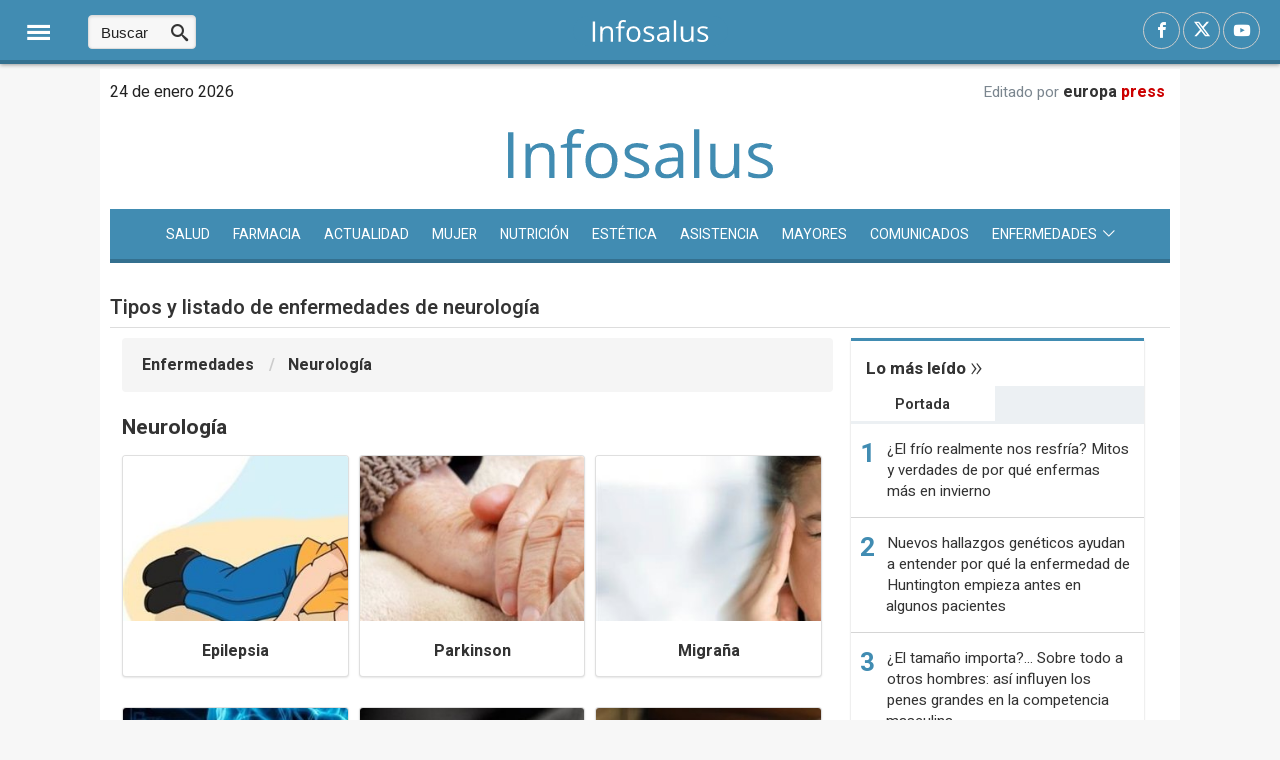

--- FILE ---
content_type: text/html; charset=utf-8
request_url: https://www.infosalus.com/enfermedades/neurologia/
body_size: 22888
content:

<!DOCTYPE html>
<html lang="es" xml:lang="es" xmlns:og="https://opengraphprotocol.org/schema/" xmlns:fb="https://www.facebook.com/2008/fbml" prefix="og: https://ogp.me/ns#">
<head><meta http-equiv="Content-Type" content="text/html; charset=utf-8" /><meta http-equiv='content-language' content='es-ES'><meta http-equiv="x-dns-prefetch-control" content="on" /><link rel="dns-prefetch" href="//s01.europapress.net" /><link rel="dns-prefetch" href="//s03.europapress.net" /><link rel="dns-prefetch" href="//img.europapress.es" /><link rel="dns-prefetch" href="//fonts.googleapis.com" /><link rel="dns-prefetch" href="//ajax.googleapis.com" /><link rel="dns-prefetch" href="//google-analytics.com" /><link rel="dns-prefetch" href="//b.scorecardresearch.com" /><link rel="dns-prefetch" href="//p.jwpcdn.com" /><link rel="preconnect" href="https://sdk.privacy-center.org/" />
        <link rel="preload" href="https://sdk.privacy-center.org/61fa359b-2e50-4dea-8d65-3524ca91cce4/loader.js?target_type=notice&target=VAyWmzHB" as="script" fetchpriority="high" />
        <link rel="preload" href="https://tags.refinery89.com/europapresses.js" as="script" fetchpriority="high" />
    <link rel="preload" href="https://fonts.europapress.net/frank-ruhl-libre-v4-latin-500.woff2" as="font" type="font/woff2" crossorigin> <link rel="preload" href="https://fonts.europapress.net/roboto-v18-latin-regular.woff2" as="font" type="font/woff2" crossorigin /><link rel="preload" href="https://fonts.europapress.net/icomoonEPv4.woff2" as="font" type="font/woff2" crossorigin="" />
    <script type="text/javascript">var _sf_startpt = (new Date()).getTime()</script>

    <!-- HTML5 shim and Respond.js for IE8 support of HTML5 elements and media queries -->
    <!-- WARNING: Respond.js doesn't work if you view the page via file:// -->
    <!--[if lt IE 9]>
      <script src="https://oss.maxcdn.com/html5shiv/3.7.2/html5shiv.min.js"></script>
      <script src="https://oss.maxcdn.com/respond/1.4.2/respond.min.js"></script>
    <![endif]-->



    <link href="https://s01.europapress.net/imagenes/estaticos/favicons/infosalus2/infosalus_32.ico" rel="shortcut icon" /><link rel="apple-touch-icon-precomposed" sizes="144x144" href="https://s01.europapress.net/imagenes/estaticos/favicons/infosalus2/favicon-144.png" /><link rel="apple-touch-icon-precomposed" sizes="120x120" href="https://s01.europapress.net/imagenes/estaticos/favicons/infosalus2/favicon-120.png" /><link rel="apple-touch-icon-precomposed" sizes="72x72" href="https://s01.europapress.net/imagenes/estaticos/favicons/infosalus2/favicon-72.png" /><link rel="apple-touch-icon-precomposed" href="https://s01.europapress.net/imagenes/estaticos/favicons/infosalus2/favicon-57.png" /><meta name="country" content="Spain" /><meta name="author" content="Europa Press" /><meta name="organization" content="Europa Press S.A." /><meta name="copyright" content="Europa Press" /><meta name="locality" content="Madrid, España" /><meta name="distribution" content="global" /><link rel="index" title="Infosalus" href="https://www.infosalus.com" /><meta name="ahrefs-site-verification" content="bb7163bc3df97f471974d448b745c9932f84dff9dee671d16704b0f17eff6615" /><link href="https://plus.google.com/101131134978819552698" rel="publisher" />
        <script type="didomi/javascript" data-vendor="adsocy-qckpibAV"> 
                (function (d, s, id, h, t) {
                    var js, r, djs = d.getElementsByTagName(s)[0];
                    if (d.getElementById(id)) { return; }
                    js = d.createElement('script'); js.id = id; js.async = 1;
                    js.h = h; js.t = t;
                    r = encodeURI(btoa(d.referrer));
                    js.src = "//" + h + "/pixel/js/" + t + "/" + r;
                    djs.parentNode.insertBefore(js, djs);
                }(document, 'script', 'dogtrack-pixel', 'epre.spxl.socy.es', 'EPRE_737_099_441'));
      </script>
    
<script async type="text/javascript" src="https://www.googletagmanager.com/gtag/js?id=G-0M8F2GRPM7"></script>
<script type="text/javascript">
window.dataLayer = window.dataLayer || [];
function gtag(){dataLayer.push(arguments);}
   gtag('js', new Date());
gtag('consent', 'default', {ad_storage: 'denied', ad_user_data: 'denied', ad_personalization: 'denied', analytics_storage: 'denied', wait_for_update: 500,region: ['ES'] });
   gtag('config', 'G-0M8F2GRPM7');
   gtag('set', 'G-0M8F2GRPM7', {cookieDomain: 'infosalus.com', siteSpeedSampleRate: 5, 'allowLinker': true});
   gtag('set', 'G-0M8F2GRPM7', {'linker':{ domains: ['aldia.cat', 'culturaocio.com', 'europapress.es', 'notimerica.com']}});

   gtag('config', 'G-2HWC8HS3FS', {'name': 'audit', cookieDomain: 'infosalus.com', siteSpeedSampleRate: 5, 'allowLinker': true});
   gtag('set', 'G-0M8F2GRPM7', {'audit.linker':{ domains: ['aldia.cat', 'culturaocio.com', 'europapress.es', 'notimerica.com']}});

</script>


    <script>
        // Añadir gestión de usuarios registrados sin cargar Firebase para todos
        // Usamos localStorage para marcar si el usuario ya se registró antes y así cargar Firebase sólo cuando sea necesario.
        (function () {
            // Global GDPR flag
            var gdprAppliesGlobally = true;
            var cmpMostrado = false;

            // Clave en localStorage para indicar registro previo
            var REGISTRADO_FLAG = 'usuarioRegistrado';

            // Check if the user has accepted cookies via Didomi (vendor ID: 77)
            function didomiAceptoCookies() {
                return (
                    window.Didomi &&
                    typeof window.Didomi.getUserConsentStatus === 'function' &&
                    // Comprueba que el usuario ha dado consentimiento a Google (77)
                    window.Didomi.getUserStatusForVendor("77") &&
                    // Comprueba que el usuario ha dado consentimiento a Refinery (1264)
                    window.Didomi.getUserStatusForVendor("1264")
                );
            }

            // Marcar usuario como registrado en localStorage
            function marcarRegistrado() {
                try {
                    localStorage.setItem(REGISTRADO_FLAG, '1');
                } catch (e) {
                    console.warn('No se pudo acceder a localStorage:', e);
                }
            }


            // Verificar si el usuario se registró antes
            function esUsuarioRegistrado() {
                try {
                    return localStorage.getItem(REGISTRADO_FLAG) === '1';
                } catch (e) {
                    return false;
                }
            }

            // Dynamically load a script with async attribute and callback
            function loadScript(src, callback) {
                var script = document.createElement("script");
                script.src = src;
                script.async = true;
                script.onload = callback;
                document.head.appendChild(script);
            }

            // Load Firebase SDK scripts only when needed
            function loadFirebase(onReady) {
                if (window.firebase) {
                    onReady();
                    return;
                }
                loadScript("https://www.gstatic.com/firebasejs/7.14.6/firebase.js", function () {
                    loadScript("https://www.gstatic.com/firebasejs/7.14.5/firebase-auth.js", function () {
                        loadScript("https://www.gstatic.com/firebasejs/7.14.5/firebase-firestore.js", onReady);
                    });
                });
            }

            // Initialize Firebase once
            function initFirebase() {
                if (window.firebase && !window.firebase.apps.length) {
                    firebase.initializeApp({
                        apiKey: 'AIzaSyA_LuVY5Wz3qNClwtt7cCKQ5tBM__k5QMo',
                        authDomain: 'ep-cmp-login.firebaseapp.com',
                        projectId: 'ep-cmp-login',
                        storageBucket: 'ep-cmp-login.firebasestorage.app',
                        messagingSenderId: '239667247796',
                        appId: '1:239667247796:web:18c926dc885f02967635e1'
                    });
                    firebase.auth().languageCode = 'es';
                }
            }

            // Check if user is logged in and has an active or trialing subscription
            async function usuarioLogueadoYSuscrito() {
                var user = firebase.auth().currentUser;
                if (!user) {
                    return false;
                }

                try {
                    var snapshot = await firebase
                        .firestore()
                        .collection("customers")
                        .doc(user.uid)
                        .collection("subscriptions")
                        .where("status", "in", ["trialing", "active"])
                        .get();

                    return !snapshot.empty;
                } catch (error) {
                    console.error("Error verificando la suscripción:", error);
                    return false;
                }
            }

            // Show premium content (placeholder)
            function showPremiumContent() {
                console.log("premium content unlocked");
                // TODO: lógica para mostrar contenido premium
            }

            // Show the consent management panel (Didomi)
            function showCMP() {
                if (cmpMostrado) return;
                cmpMostrado = true;
                if (window.Didomi && typeof Didomi.notice.show === 'function') {
                    Didomi.notice.show();
                }
            }

            // CMP configuration (sin cambios en el contenido HTML/CSS)
            function DidomiTestConfig() {
                console.log("Configuramos Didomi");

                window.didomiConfig = {
                    theme: {
                        css: `.cp-login {position: absolute!important; right: 9px!important; top: -30px!important; color: white!important;}
        #didomi-host .didomi-popup-backdrop {align-items: center!important; justify-content: space-around!important; overflow: unset!important;}
        button.didomi-components-button.didomi-button.didomi-components-button--color.didomi-button-highlight.highlight-button {display: none;}
        #didomi-consent-popup .didomi-popup-header {text-align: center;}
        .btn-toggle-save {display: none!important;}
        .cp-dismiss-btn {display: block; flex: 1; height: 38px; padding: 0 20px; font-size: 16px; line-height: 18px; font-weight: bold; text-align: center; cursor: pointer; border: 1px solid rgba(34, 34, 34, 0.2); border-radius: 14px!important; background-color: #eee; color: #555;}
        .didomi-popup-actions-container {display: none!important;}
        .cp-wall-button-cookie {background-color: rgb(5, 104, 123);}
        #didomi-host .didomi-popup-backdrop {background-color: rgba(160, 160, 160, 0.8);}
        #didomi-host .didomi-popup-notice .didomi-popup-notice-text, #didomi-host .didomi-popup-notice .didomi-popup-notice-subtext {max-width: none!important;}
        #didomi-host .didomi-popup-notice {max-width: 600px; padding: 20px 30px 10px 30px;}
        #didomi-host .didomi-components-button span {font-weight: 500;}
        #cp-login {position: absolute; top: -25px; right: 0; color: white; margin-right: 0; display: flex!important; flex-direction: row!important; gap: 8px; margin-right: 6px;}
        #didomi-host .scroleable {display: flex; flex-direction: column;}
        .h2title {text-align: center;}
        #didomi-host .didomi-popup-container {border-color: rgba(5, 104, 123, 1);}
        .didomi-popup-notice-logo-container img {float: none!important; margin: auto; margin-bottom: auto!important;}
        #didomi-host .didomi-popup-container {border-color: white;}
        .didomi-popup-notice-logo-container {min-height: 52px;}
        #didomi-host .didomi-components-button {flex: 1; border-radius: 14px!important;}
        .cp-button-separator {margin-bottom: 15px;}
        #didomi-host .didomi-exterior-border {border: none!important;}
        .cp-button-separator {display: flex!important; flex-direction: row!important; gap: 25px!important; margin-top: 15px;}
        div#buttons {display: none!important;}
        #didomi-host .didomi-mobile #didomi-popup .didomi-popup-notice {padding: 10px; font-size: 12px; line-height: normal;}
        #didomi-host .didomi-popup-container {border-color: white!important; border-radius: 14px!important;}
        #didomi-host .didomi-popup-notice .didomi-popup-notice-text p {margin: 0px; font-size: 13px; text-rendering: optimizeLegibility; -webkit-font-smoothing: antialiased;}
        @media only screen and (max-width: 600px) {
        #didomi-host .didomi-popup-notice .didomi-popup-notice-text p {margin: 0px; font-size: 13px; text-rendering: optimizeLegibility; -webkit-font-smoothing: antialiased;}
            .cp-button-separator {display: flex!important; flex-direction: column!important; gap: 20px!important; margin-top: 15px;}
            #didomi-host .didomi-exterior-border {border-style: solid;border-radius: 10px;border-width: 0px;padding: 20px;margin: auto;}
            button.didomi-components-button.didomi-button.didomi-components-button--color.didomi-button-highlight.highlight-button {display: none !important;}
            .didomi-consent-popup-body.didomi-popup-body {max-height: 50vh;overflow: scroll;}
            span.cp-wall-cta.cp-wall-cta-sub2 {color: #178fe6 !important;}
            #didomi-host .didomi-popup-container {border-radius: 0!important;}
            #didomi-host .didomi-popup-notice .didomi-popup-notice-text p {margin: 0px; font-size: 12px; text-rendering: optimizeLegibility; -webkit-font-smoothing: antialiased;}
            #didomi-host .didomi-mobile .didomi-components-button {font-size: 17px; padding-top: 15px!important; padding-bottom: 15px!important; text-transform: uppercase;}
            #detalles {font-size: 11px!important; padding-top: 15px;}
            div#flexcentro {padding-left: 10px; padding-right: 10px;}
            #didomi-host .scroleable {display: flex; flex-direction: column; max-height: 250px; overflow: scroll;}
            #didomi-host .didomi-mobile #didomi-popup .didomi-popup-notice p{padding:0px!important;}
        }`
                    },
                    bots: {
                        "consentRequired": false
                    },
                    region: 'MD',
                    country: 'ES',
                    notice: {
                        position: "popup",
                        targets: ["www.europapress.es"],
                        platform: "web",
                        denyOptions: { button: "primary" },
                        content: {
                            popup: {
                                es: `<div class="cp-wall-separator"></div>
                          <div class="cp-wall-section cp-wall-section-cookie cp-wall-cookies">
                              <div class="scrollable">
                                  <p style="margin-bottom:10px; line-height:1.4; color:#767676;">
                                      Con tu consentimiento, nosotros y nuestros
                                      <a style="color: grey!important" onclick="Didomi.preferences.show('vendors')">
                                          {numberOfPartners} colaboradores
                                      </a>
                                      usamos cookies o tecnologías similares para almacenar, acceder y procesar datos personales, como tus visitas a esta página web, las direcciones IP y los identificadores de cookies. Algunos socios no te piden consentimiento para procesar tus datos y se amparan en su legítimo interés comercial.
                                  </p>
                                    <div class="cp-button-separator">
                                        <button
                                            class="didomi-components-button didomi-button didomi-learn-more-button didomi-button-standard standard-button"
                                            style="background-color:white !important;"
                                            onclick="window.location = '/ep-cmp-login.html';">
                                            <span class="cp-wall-cta cp-wall-cta-sub2">RECHAZAR Y SUSCRIBIRSE</span>
                                        </button>
                                        <button
                                            class="didomi-components-button didomi-button didomi-dismiss-button didomi-components-button--color didomi-button-highlight highlight-button"
                                            style="color:#ffffff; background-color:#178fe6; border-radius:0; border:1px solid rgba(5,104,123,0.3); display:block !important;"
                                            onclick="Didomi.setUserAgreeToAll();">
                                            <span class="cp-wall-cta cp-wall-cta-cookie">ACEPTAR Y CONTINUAR</span>
                                        </button>
                                    </div>
                                  <p style="margin-bottom:10px; line-height:1.4; color:#767676;">
                                      Al hacer clic en <strong>"Rechazar y suscribirse"</strong> y hacer el pago, no permites la instalación de cookies y eliges acceder mediante la suscripción sin cookies. En este caso, solo se instalarán las cookies necesarias para la navegación.
                                      Puedes retirar tu consentimiento u oponerte al procesamiento de datos según el interés legítimo en cualquier momento haciendo clic en <a style="color: grey!important" onclick="Didomi.preferences.show('purposes')">más información</a>.
                                      Para obtener más detalles, visita nuestra <a style="color: grey!important" href="{privacyPolicyURL}" target="_blank">Política de Cookies</a>.
                                  </p>

                              </div>
                          </div>`,
                                en: `<div class="cp-wall-separator"></div>
                                <div class="cp-wall-section cp-wall-section-cookie cp-wall-cookies">
                                    <div class="scrollable">
                                        <p style="margin-bottom:10px; line-height:1.4; color:#767676;">
                                            With your consent, we and our
                                            <a style="color: grey!important" onclick="Didomi.preferences.show('vendors')">
                                                {numberOfPartners} partners
                                            </a>
                                            use cookies or similar technologies to store, access, and process personal data, such as your visits to this website, IP addresses, and cookie identifiers. Some partners do not ask for your consent to process your data and rely on their legitimate business interest.
                                        </p>
                                        <div class="cp-button-separator">
                                            <button
                                                class="didomi-components-button didomi-button didomi-learn-more-button didomi-button-standard standard-button"
                                                style="background-color:white !important;"
                                                onclick="window.location = '/ep-cmp-login.html';">
                                                <span class="cp-wall-cta cp-wall-cta-sub2">Decline and Subscribe</span>
                                            </button>
                                            <button
                                                class="didomi-components-button didomi-button didomi-dismiss-button didomi-components-button--color didomi-button-highlight highlight-button"
                                                style="color:#ffffff; background-color:#178fe6; border-radius:0; border:1px solid rgba(5,104,123,0.3); display:block !important;"
                                                onclick="Didomi.setUserAgreeToAll();">
                                                <span class="cp-wall-cta cp-wall-cta-cookie">Accept and Continue</span>
                                            </button>
                                        </div>
                                        <p style="margin-bottom:10px; line-height:1.4; color:#767676;">
                                            By clicking <strong>"Decline and Subscribe"</strong> and completing the payment, you do not permit cookies to be installed and choose to access via a cookie-free subscription. In this case, only the cookies strictly necessary for navigation will be installed.
                                            You may withdraw your consent or object to the processing of data based on legitimate interest at any time by clicking <a style="color: grey!important" onclick="Didomi.preferences.show('purposes')">more information</a>.
                                            For further details, please visit our <a style="color: grey!important" href="{privacyPolicyURL}" target="_blank">Cookie Policy</a>.
                                        </p>
                                    </div>
                                </div>
                                `
                            }
                        }
                    },
                };
            }

            // CMP stub y message handling (sin cambios)
            (function setupCmpStub() {
                function stubFunction(command, parameter, callback) {
                    if (typeof callback === 'function') {
                        window.__cmpBuffer = window.__cmpBuffer || [];

                        if (command === 'ping') {
                            callback({
                                gdprAppliesGlobally: gdprAppliesGlobally,
                                cmpLoaded: false
                            }, true);
                        } else {
                            window.__cmpBuffer.push({ command, parameter, callback });
                        }
                    }
                }

                stubFunction.stub = true;

                if (typeof window.__cmp !== 'function') {
                    window.__cmp = stubFunction;
                    window.addEventListener
                        ? window.addEventListener('message', onMessage, false)
                        : window.attachEvent('onmessage', onMessage);
                }

                function onMessage(event) {
                    var raw = event.data;

                    // Si es string, verificar que empiece por '{' antes de parsear
                    if (typeof raw === 'string') {
                        raw = raw.trim();
                        if (!raw.startsWith('{')) {
                            return; // Ignorar mensajes no JSON
                        }
                        try {
                            raw = JSON.parse(raw);
                        } catch (e) {
                            return; // Ignorar si JSON inválido
                        }
                    }

                    // A partir de aquí, 'raw' es un objeto JavaScript
                    if (!raw.__cmpCall) {
                        return; // No es un mensaje CMP, ignorar
                    }

                    var call = raw.__cmpCall;
                    window.__cmp(call.command, call.parameter, function (returnValue, success) {
                        var response = {
                            __cmpReturn: {
                                returnValue: returnValue,
                                success: success,
                                callId: call.callId
                            }
                        };
                        event.source.postMessage(
                            typeof event.data === 'string' ? JSON.stringify(response) : response,
                            '*'
                        );
                    });
                }


                (function insertLocator() {
                    if (window.frames.__cmpLocator) return;

                    if (document.body && document.body.firstChild) {
                        var iframe = document.createElement('iframe');
                        iframe.style.display = 'none';
                        iframe.name = '__cmpLocator';
                        iframe.title = 'cmpLocator';
                        document.body.insertBefore(iframe, document.body.firstChild);
                    } else {
                        setTimeout(insertLocator, 5);
                    }
                })();
            })();

            // Carga externa de privacy-center (sin cambios)
            (function loadPrivacyCenter() {
                var loader = document.createElement('script');
                loader.id = 'spcloader';
                loader.async = true;
                loader.src = 'https://sdk.privacy-center.org/61fa359b-2e50-4dea-8d65-3524ca91cce4/loader.js?target_type=notice&target=WgqAPnef';
                loader.charset = 'utf-8';

                var firstScript = document.getElementsByTagName('script')[0];
                firstScript.parentNode.insertBefore(loader, firstScript);
            })();

            // Didomi ready logic: diferir Firebase hasta interacción o si ya está registrado
            window.didomiConfig = window.didomiConfig || {};
            window.didomiOnReady = window.didomiOnReady || [];
            DidomiTestConfig();

            window.didomiOnReady.push(function (didomi) {
                if (didomiAceptoCookies()) {
                    console.log('Cookies accepted');
                    // Si está registrado (localStorage), cargar Firebase de inmediato para verificar suscripción
                    if (esUsuarioRegistrado()) {
                        loadFirebase(function () {
                            initFirebase();
                            setupAuthObserver();
                        });
                    }
                } else {
                    console.log('Cookies not accepted. Mostrando CMP sin cargar Firebase.');
                    showCMP();

                    // Agregar listeners a los botones del CMP para activar Firebase cuando el usuario haga clic
                    document.addEventListener('DOMContentLoaded', function () {
                        var denyBtn = document.querySelector('.didomi-learn-more-button');
                        var acceptBtn = document.querySelector('.didomi-dismiss-button');

                        if (denyBtn) {
                            denyBtn.addEventListener('click', function () {
                                loadFirebase(function () {
                                    initFirebase();
                                    setupAuthObserver();
                                });
                            });
                        }

                        if (acceptBtn) {
                            acceptBtn.addEventListener('click', function () {
                                loadFirebase(function () {
                                    initFirebase();
                                    setupAuthObserver();
                                });
                            });
                        }
                    });
                }
            });

            // Configurar observer de autenticación y comprobación de suscripción
            function setupAuthObserver() {
                firebase.auth().onAuthStateChanged(async function (user) {
                    if (user) {
                        console.log('Usuario:', user.uid);
                        // Marcar como registrado sólo después del login (una vez autenticado)
                        marcarRegistrado();

                        var suscrito = await usuarioLogueadoYSuscrito();

                        if (suscrito) {
                            console.log('Suscrito:', suscrito);
                            didomi.setUserDisagreeToAll();
                            showPremiumContent();
                        } else {
                            console.log('Suscrito:', suscrito);
                            showCMP();
                        }
                    } else {
                        console.log('Usuario no autenticado');
                        showCMP();
                    }
                });
            }
        })();
    </script>










    <script type="didomi/javascript" data-vendor="refinery89-NXfnDMgt" src="https://tags.refinery89.com/infosaluscom.js"></script>














<link href="/css/estilos_281474976710656_268435456_r3110.css" type="text/css" rel="stylesheet"/>
 
<meta http-equiv="Refresh" content="600" /><meta name="viewport" content="width=1080" />
    <script defer type="text/javascript" src="/js/scripts_72620543991349249_1466.js"></script>
<meta name="description" content="Tipos y listado de enfermedades neurológicas. En Infosalus te traemos sus causas, tratamientos y síntomas." /><meta name="googlebot" content="index, follow, max-snippet:-1, max-image-preview:large" /><meta name="PerplexityBot" content="index, follow, max-snippet:-1, max-image-preview:large" /><meta name="robots" content="index, follow, max-snippet:-1, max-image-preview:large" /><title>
	Tipos de enfermedades neurológicas | Neurología | Infosalus
</title></head>
<body class="CuerpoResponsive ">
    
<!-- Begin comScore Tag -->
<script type="didomi/javascript" data-vendor="comscore">
  var _comscore = _comscore || [];
  _comscore.push({ c1: "2", c2: "13025493",options:{enableFirstPartyCookie: true } });
  (function() {
    var s = document.createElement("script"), el = document.getElementsByTagName("script")[0]; s.async = true;
    s.src = (document.location.protocol == "https:" ? "https://sb" : "http://b") + ".scorecardresearch.com/cs/13025493/beacon.js";
    el.parentNode.insertBefore(s, el);
  })();
</script>
<noscript>
  <img src="https://sb.scorecardresearch.com/p?c1=2&c2=13025493&cv=4.4&cj=1" />
</noscript>
<!-- End comScore Tag -->


    <!-- BEGIN GFK TAG -->
<!-- BEGIN GFK PARAMS -->
<script defer type="text/javascript">
 var gfkS2sConf = { 
  media: "InfosalusWeb",
  url: "//es-config.sensic.net/s2s-web.js",
   type: "WEB", 
  logLevel: "none", 
   crashReporting: true
 }; 
 
                                    try {
                                        (function (w, d, c, s, id) {
                                            if (d.getElementById(id)) {
                                                return;
                                            }

                                            w.gfkS2sConf = c;
                                            w[id] = {};
                                            w[id].agents = [];
                                            var api = ["playStreamLive", "playStreamOnDemand", "stop", "skip", "screen", "volume", "impression"];
                                            w.gfks = (function () {
                                                function f(sA, e, cb) {
                                                    return function () {
                                                        sA.p = cb();
                                                        sA.queue.push({ f: e, a: arguments });
                                                    };
                                                }
                                                function s(c, pId, cb) {
                                                    var sA = { queue: [], config: c, cb: cb, pId: pId };
                                                    for (var i = 0; i < api.length; i++) {
                                                        var e = api[i];
                                                        sA[e] = f(sA, e, cb);
                                                    }
                                                    return sA;
                                                }
                                                return s;
                                            })();
                                            w[id].getAgent = function (cb, pId) {
                                                var a = {
                                                    a: new w.gfks(c, pId || "", cb || function () {
                                                        return 0;
                                                    })
                                                };
                                                function g(a, e) {
                                                    return function () {
                                                        return a.a[e].apply(a.a, arguments);
                                                    }
                                                };
                                                for (var i = 0; i < api.length; i++) {
                                                    var e = api[i];
                                                    a[e] = g(a, e);
                                                }
                                                w[id].agents.push(a);
                                                return a;
                                            };

                                            var lJS = function (eId, url) {
                                                var tag = d.createElement(s);
                                                var el = d.getElementsByTagName(s)[0];
                                                tag.id = eId;
                                                tag.async = true;
                                                tag.type = 'text/javascript';
                                                tag.src = url;
                                                tag.setAttribute('crossorigin', 'anonymous');
                                                el.parentNode.insertBefore(tag, el);
                                            };

                                            lJS(id, c.url);
                                        })(window, document, gfkS2sConf, 'script', 'gfkS2s');
                                    } catch (error) {
                                        console.log(error);
                                    }
                                </script> 
<!-- END GFK TAG -->
<!-- BEGIN GFK PARAMS -->
<script defer type="text/javascript">
function sendGfkImpression() {
try {
  var agent = gfkS2s.getAgent();
 var customParams = {}; customParams.c1 = 'infosalus.com'; customParams.c2 = 'enfermedades';
agent.impression("default", customParams);
} catch (error) {console.log(error);}
};
sendGfkImpression();
</script> 
<!-- END GFK PARAMS -->

    <div class="infosalus-ultimahora" id="organizacion" itemprop="publisher" itemscope itemtype="http://schema.org/Organization">
        <meta itemprop="url" content="https://www.infosalus.com" /><meta itemprop="name" content="Infosalus" />
        <div itemprop="logo" itemscope itemtype="http://schema.org/ImageObject"><meta itemprop="url" content="https://s01.europapress.net/imagenes/estaticos/logo-infosalus-n.svg" /><meta itemprop="width" content="135" /><meta itemprop="height" content="45" /></div>
        <a itemprop="sameAs" rel="nofollow" class="HFTwitter" href="https://twitter.com/infosalus_com"></a>
        <a itemprop="sameAs" rel="nofollow" class="HFFacebook" href="https://www.facebook.com/infosalus"></a>
        <a itemprop="sameAs" rel="nofollow" class="HFLinkedin" href="https://www.linkedin.com/company/europa-press"></a>
    </div>
    <div id="autor" itemprop="author" itemscope itemtype="http://schema.org/Person"><meta itemprop="url" content="https://www.culturaocio.com" /><meta itemprop="name" content="CulturaOcio" /></div>
    <meta name="seccion" content="Portada" />
    
    
    

<div id="masterMenu" class="master header-pin">
    
    
    <div id="navegacionFixed" class="navegacionFixed">
        <div class="row">
            <div class="menu-horizontal-superior twelve columns infosalus">
                <div id="acciones-menu" class="acciones-menu ">
                    <div id="ctl00_NavegacionFixed_menuBuscador" class="contenedor-menu-acciones">

                        <div id="ctl00_NavegacionFixed_InconoMenuDiv" class="btn-group-menu">
                            <span id="ctl00_NavegacionFixed_iconomenu" class="icon-menu button-ico"></span>
                            
                        </div>

                        

                        
                            <form id="formulario-buscador-estrechado">
                                <div class="centrar-formulario">
                                    <input type="text" id="texto-buscador-estrechado" placeholder="Buscar" disabled>

                                    <button type="submit" id="icono-buscador-estrechado" class="icon-search icono-buscador-estrechado">
                                    </button>
                                    <input type="hidden" id="hdnIdiomaBusqueda" value="2" />
                                </div>
                            </form>
                        
                    </div>
                </div>

                


                <div id="ctl00_NavegacionFixed_logoep" class="logo-cabecera infosalus">
                    <a href="https://www.infosalus.com" title="Infosalus - Noticias de salud, enfermedades y síntomas" >
                                                                         <img src="https://s01.europapress.net/imagenes/estaticos/logo-infosalus-n-blanco.svg" class="img-infosalus" alt="Logotipo de Infosalus" />
                                                                      </a>
                    
                </div>
                <div class="utiles">
                    

                    
                    <style>
                        .icon-twitterX:before {
                            content: url("data:image/svg+xml,%3Csvg viewBox='0 0 24 24' aria-hidden='true' class='r-4qtqp9 r-yyyyoo r-dnmrzs r-bnwqim r-1plcrui r-lrvibr r-lrsllp r-18jsvk2 r-16y2uox r-8kz0gk' xmlns='http://www.w3.org/2000/svg'%3E%3Cg%3E%3Cpath fill='white' d='M18.244 2.25h3.308l-7.227 8.26 8.502 11.24H16.17l-5.214-6.817L4.99 21.75H1.68l7.73-8.835L1.254 2.25H8.08l4.713 6.231zm-1.161 17.52h1.833L7.084 4.126H5.117z'/%3E%3C/g%3E%3C/svg%3E");
                            width: 18px;
                            display: block;
                            color: white;
                            margin-left: 9px;
                        }

                        .icon-twitter:before {
                            content: url("data:image/svg+xml,%3Csvg viewBox='0 0 24 24' aria-hidden='true' class='r-4qtqp9 r-yyyyoo r-dnmrzs r-bnwqim r-1plcrui r-lrvibr r-lrsllp r-18jsvk2 r-16y2uox r-8kz0gk' xmlns='http://www.w3.org/2000/svg'%3E%3Cg%3E%3Cpath fill='black' d='M18.244 2.25h3.308l-7.227 8.26 8.502 11.24H16.17l-5.214-6.817L4.99 21.75H1.68l7.73-8.835L1.254 2.25H8.08l4.713 6.231zm-1.161 17.52h1.833L7.084 4.126H5.117z'/%3E%3C/g%3E%3C/svg%3E");
                                width: 17px;
    display: inline;
    position: absolute;
    top: 3px;
    left: 4px;
                        }
                    </style>



                    <div id="ctl00_NavegacionFixed_menusocial" class="social-menu">
                        <a href="https://www.facebook.com/infosalus" id="ctl00_NavegacionFixed_linkFacebook" target="_blank" data-md-tooltip="Síguenos en Facebook" rel="nofollow"><span class="icon-facebook social-icon"></span></a>
                        <a href="https://twitter.com/infosalus_com" id="ctl00_NavegacionFixed_linkTwitter" target="_blank" data-md-tooltip="Síguenos en Twitter" rel="nofollow"><span class="icon-twitterX social-icon"></span></a>
                        <a href="https://www.youtube.com/playlist?list=PLHevfag74YD8zu3ot_0_e9qNZB2E9tadJ" id="ctl00_NavegacionFixed_linkYoutube" target="_blank" data-md-tooltip="Síguenos en Youtube" rel="nofollow"><span class="icon-youtube social-icon"></span></a>
                        
                    </div>
                    
                    
                </div>
                
            </div>
        </div>
    </div>
    <div id="menu-completo" class="menu-completo oculto">
        

    <div id="menu-lateral" class="no-visible">
        <nav id="menu" class="nav" itemscope itemtype="http://schema.org/SiteNavigationElement"></nav>
    </div>

    <script async type="text/javascript">
        var cargarMenuJson = function cargarMenuJson() {
            var jsonFile = getJsonFile();
            getJSON(jsonFile, function (err, json) {
                var esMobile = false;
                if (err !== null) {
                    console.log('Error al cargar el menú ' + err);
                } else {
                    var ulMenuLateral = document.createElement("ul");
                    ulMenuLateral.className = "lista-menu-completo";
                    for (var i in json) {
                        var menuItem = document.createElement("li");
                        menuItem.setAttribute("itemprop", "name");
                        menuItem.className = "menuItem menuItemPrincipal";
                        switch (json[i].tipo) {
                            case "home":
                                menuItem.classList.add(json[i].cssAdicional, "europapressMenu");
                                var enlace = CrearEnlaceMenu(json[i]);
                                var extraClass = "";
                                if (esMobile) {
                                    extraClass = "movil";
                                }
                                enlace.innerHTML = json[i].ep1 + " <h4 class='rojo " + extraClass + "'>" + json[i].ep2 + "</h4>";
                                menuItem.appendChild(enlace);
                                ulMenuLateral.appendChild(menuItem);
                                break;
                            case "abonados":
                                menuItem.classList.add(json[i].cssAdicional);
                                var enlace = CrearEnlaceMenu(json[i]);
                                menuItem.appendChild(enlace);
                                ulMenuLateral.appendChild(menuItem);
                                break;
                            case "buscadormovil":
                                if (esMobile) {
                                    menuItem.classList.add(json[i].cssAdicional);
                                    var formBuscador = document.createElement("form");
                                    formBuscador.id = "formulario-buscador-estrechado";
                                    var inputBuscador = document.createElement("input");
                                    inputBuscador.id = "texto-buscador-estrechado";
                                    inputBuscador.setAttribute("type", "text");
                                    inputBuscador.setAttribute("placeholder", json[i].titulo);
                                    inputBuscador.setAttribute("required", "");
                                    inputBuscador.setAttribute("itemportal", json[i].portalId);
                                    inputBuscador.setAttribute("canalid", json[i].canalId);
                                    var iconoBuscador = document.createElement("span");
                                    iconoBuscador.id = "icono-buscador-estrechado";
                                    iconoBuscador.className = "icon-search icono-buscador-estrechado";
                                    iconoBuscador.addEventListener("click", buscar);
                                    formBuscador.addEventListener("submit", function (e) { e.preventDefault(); buscar(); });
                                    formBuscador.appendChild(inputBuscador);
                                    formBuscador.appendChild(iconoBuscador);
                                    menuItem.appendChild(formBuscador);
                                    ulMenuLateral.appendChild(menuItem);
                                }
                                break;
                            case "dominioexterno":
                            case "webexterna":
                                if (json[i].hasOwnProperty('cssAdicional')) {
                                    menuItem.classList.add(json[i].cssAdicional);
                                }
                                var enlace = CrearEnlaceMenu(json[i]);
                                menuItem.appendChild(enlace);
                                ulMenuLateral.appendChild(menuItem);
                                break;
                            case "desplegable":
                                menuItem.classList.add("acordeon");
                                var span = document.createElement("span");
                                span.innerHTML = json[i].titulo;
                                var ul = document.createElement("ul");
                                ul.className = "sub-secciones";
                                var jsonHijos = json[i].hijos;
                                for (var j in jsonHijos) {
                                    var menuItem2 = document.createElement("li");
                                    menuItem2.setAttribute("itemprop", "name");
                                    menuItem2.classList.add("menuItem", "menuItemSecundario", "noacordeon");
                                    if (jsonHijos[j].hasOwnProperty('cssAdicional')) {
                                        menuItem2.classList.add(jsonHijos[j].cssAdicional);
                                    }

                                    var enlace = CrearEnlaceMenu(jsonHijos[j]);

                                    menuItem2.appendChild(enlace);
                                    ul.appendChild(menuItem2);
                                }
                                menuItem.appendChild(span);
                                ulMenuLateral.appendChild(menuItem);
                                ulMenuLateral.appendChild(ul);
                                break;
                            default:
                                if (json[i].hasOwnProperty('nomobile') && esMobile) {
                                    break;
                                }
                                if (json[i].hasOwnProperty('cssAdicional')) {
                                    menuItem.classList.add(json[i].cssAdicional);
                                }
                                var enlace = CrearEnlaceMenu(json[i]);
                                menuItem.appendChild(enlace);
                                ulMenuLateral.appendChild(menuItem);
                        }
                    }
                    var navMenuLateral = document.getElementById("menu");
                    navMenuLateral.style.maxHeight = parseInt(document.documentElement.clientHeight) - 40 + "px";
                    navMenuLateral.appendChild(ulMenuLateral);

                    var itemsAcordeon = document.getElementsByClassName("acordeon");
                    for (var k = 0; k < itemsAcordeon.length; k++) {
                        itemsAcordeon[k].onclick = function () {
                            this.classList.toggle("active");
                            this.nextElementSibling.classList.toggle("show");
                        };
                    }
                    //defer(function () {
                    //    $("#formulario-buscador-estrechado").submit(function () {
                    //        buscar();
                    //        return false;
                    //    });
                    //});
                }
            });
        };

        function CrearEnlaceMenu(item) {
            var enlace = document.createElement("a");
            enlace.setAttribute("itemprop", "url");
            enlace.setAttribute("title", item.titulo);

            if (item.url[0] === "/") {
                // relativa
                enlace.href = "https://" + window.location.hostname + item.url;
            } else {
                enlace.href = item.url;
            }

            if (item.bullet) {
                enlace.innerHTML = "<span class='bullet'>" + item.titulo + "</span>";
            } else {
                enlace.innerHTML = item.titulo;
            }

            if (item.tipo && item.tipo === "webexterna" || item.tipo === "dominioexterno") {
                enlace.setAttribute("rel", "nofollow");
            }

            return enlace;
        }

        function getJsonFile() {
            var jsonName = "/menus/MenuEP.json?v=1m";
            var nombreHost = window.location.host;
            var objUrl = new URL(document.URL);
            var canalid = objUrl.searchParams.get("ch");

            if (nombreHost.includes("notimerica.com") || canalid === "527") {
                jsonName = "/menus/notimerica.json";
            } else if (nombreHost.includes("hacerfamilia.com") || canalid === "861") {
                jsonName = "/menus/hacerfamilia.json";
            } else if (nombreHost.includes("aldia.cat")) {
                jsonName = "/menus/aldia.json";
            } else if (nombreHost.includes("culturaocio.com") || canalid === "777") {
                jsonName = "/menus/culturaocio.json";
            } else if (nombreHost.includes("infosalus.com") || canalid === "74") {
                jsonName = "/menus/infosalus.json";
            } else if (nombreHost.includes("mercadofinanciero.com") || canalid === "1170") {
                jsonName = "/menus/mercadofinanciero.json";
            } else if (nombreHost.includes("noticiargentina.com.ar") || canalid === "1288") {
                jsonName = "/menus/noticiargentina.json";
            } else if (nombreHost.includes("notichile.cl") || canalid === "1294") {
                jsonName = "/menus/notichile.json";
            } else if (nombreHost.includes("notiecuador.com.ec") || canalid === "1300") {
                jsonName = "/menus/notiecuador.json";
            } else if (nombreHost.includes("notimexico.com.mx") || canalid === "1306") {
                jsonName = "/menus/notimexico.json";
            } else if (nombreHost.includes("notipanama.com.pa") || canalid === "1312") {
                jsonName = "/menus/notipanama.json";
            } else if (nombreHost.includes("notiperu.com.pe") || canalid === "1318") {
                jsonName = "/menus/notiperu.json";
            } else if (nombreHost.includes("colombiapress.co") || canalid === "1328") {
                jsonName = "/menus/colombiapress.json";
            } else if (nombreHost.includes("notiparaguay.com.py") || canalid === "1343") {
                jsonName = "/menus/notiparaguay.json";
            } else if (nombreHost.includes("notibolivia.bo") || canalid === "1355") {
                jsonName = "/menus/notibolivia.json";
            } else if (nombreHost.includes("notiuruguay.uy") || canalid === "1349") {
                jsonName = "/menus/notiuruguay.json";
            } else if (nombreHost.includes("notibrasil.com.br") || canalid === "1420") {
                jsonName = "/menus/notibrasil.json";}

            console.log(objUrl);
            if (objUrl.href.includes("chance") || canalid === "549") {
                console.log("chance");
                jsonName = "/menus/chance.json";
            } else if (objUrl.href.includes("portaltic") || canalid === "564") {
                jsonName = "/menus/portaltic.json";
                console.log("portaltic");
            }

            return jsonName;
        }

        function buscar() {
            var inputTexto = document.getElementById('texto-buscador-estrechado');
            if (inputTexto.value.length > 0) {
                window.location.href = ['/buscador.aspx?buscar=', inputTexto.value, '&buscarCodificado=', encode64(inputTexto.value), '&portal=', inputTexto.getAttribute("itemportal"), "&ch=", inputTexto.getAttribute("canalid"), '&mostrar=false&btn=true'].join("");
            }
            return false;
        }

    </script>










    </div>

    <div id="background"></div>
</div>




<script type="text/javascript">
    var itemsAcordeon = document.getElementsByClassName("acordeon"); var itemsAcordeonFocus = document.getElementsByClassName("acordeon focus"); var i; for (i = 0; i < itemsAcordeon.length; i++) { itemsAcordeon[i].onclick = function () { this.classList.toggle("active"); this.nextElementSibling.classList.toggle("show") } }
    for (i = 0; i < itemsAcordeonFocus.length; i++) { itemsAcordeonFocus[i].onclick = function () { this.classList.toggle("active"); this.nextElementSibling.classList.toggle("show"); setTimeout(function () { if (document.getElementsByClassName("menuItemPrincipal acordeon focus active")[0]) { document.getElementsByClassName("menuItemPrincipal acordeon focus active")[0].scrollIntoView() } }, 200) } }
 
</script>



    
    


    
        <div class="r89-desktop-skyscrapper-right"></div>
        <div class="r89-desktop-skyscrapper-left"></div>
        <div class="r89-desktop-push-up"></div>
    

    

    <form method="post" action="/enfermedades/neurologia/" id="aspnetForm">
<div class="aspNetHidden">
<input type="hidden" name="__VIEWSTATE" id="__VIEWSTATE" value="2F4jeTMLUd1uk7N6SsCDFSmYvV2wHrnVKOQJrckkSHXB0KSCdKHyjWMjfpcqA/9h4I4wax6bkUs0Idh8vrMIlHTgi1p8kx0MHcoIBo7B6P71WgOQJUGg0SSxo/1xT8HTExq3cafmuhMYAb0OhHni3XR4+tg5PJNPQqTGFGy7DTgw/jbRp5uNbzGmTwtMGbLks3MEQM0EFdb+2UPCuJI7s7i3tOA4vh01zH3YQG6bV3tEKQgvQaDOFuCnbg0loBAhbASjPXZ5hBEfwakh8cSzi7lPR2dMJVZe0S0giX4Xn96OuIp3vcptGfAPar/7qeo/IvQTsgf3N09KlRKSuU75t93FptiBCAA3NSTxkDgzB2+FE2Usr3w3gfnM/Tf/50ECBiNVXTksb8h8+yYr8ZFSJZrwBLJ5c/[base64]/QV+xEorkccaXq3CjJiCQ9hxLf0gjB2eFHT+WCcvQy+xcmDqlYyfDFhiAy89ZimDLGZAzJIR3ct1AlexiOwKObdByHRpFJh7FrL1VP2gKZnqp2EtmXtj++KAd18/Dk6vixKXcXWE2xI/E9q8rpMx+kFY2/tp3NJtCwS/9uhTuRdrU8e373OB4cm9FRK35NCqfStX1R/MlMPnCyHoDMYBo6h3IzKjFqDudGS5z66EmAl1M3JKX5+Vs+04zUj2he5YMWHZmzgJBqch2hbvLZ9m7M5+gDMDR4OioF3lyMWrJjr32vHC4YrYgT8uqiZy+dbCSpZl8FmQSFgcU+GS57PUs1TV7t8O0n8j34NR4TNUNyYZsBYV3Xz17li29zAgUTbzGY6Lj/4om3sN18KUdjS2U+EXBcBtl7P8FWYpBm09p22zZ5uO01D+MCqIlp79J8LQhuD2orzHV/D0AA1AozfbVfEAhXEaT1SNYQkVlKCD7BKvKdXMu0FHpg9oNUJzCOxCxetDZcGlCDNufy8Qxj51YQ4JGOwLeKjxu1SHJE/mJG6GRFVt0hbh0DIfAdKAfCsjAWMWkxCOQS4ImKLILxZ/9lEhHyus0LoIK5SeZZsDX923C+fugwkrr1PDBoZWkjRH0TASc5tO1++Kfdahn6rb5OiOscp2emYfYn4BiDybUfL/Udoab4IW9AaA1b86YyNbnlsUgktWrEdvqfcOt3G+isRyksedZ9jtpWjMnDboeoEuWYjmmA+zYpTF/tGB8U+vdxuukhk8kYapcjJMGtTfQWklZstenEZgAf5eJUfsGU5QDrp/rrnAB7ByYwgfXZbj6ZOG68PG4WE8yZkFvwk/eC+pWyfjSCk46MPNCiQqx3JoWdicGwsOTL2gr+/[base64]/xI1EiSenamvdX1VFUbbKl8cLSzLSbed+OPdYtRMqHIv7iWXABlozxq6XLeczPvib8sWcJicwQb4mpxzEfyo8D+nL3V2JlcuMcuR7SNsjhGfE94Gbcm/MVyiUno3BKoT8FO4QY5bWXFItWwX2wKIV1C4q90yjzU0s1wTIG5mwsVAiFDlBr0PhKDLPsnJP5Yn48hsRNouWAyIzTthnJQVuRAfm7ValNnqHHMisSJnjVmFJ9nokE0SSlukg/eE1qGdG+fRbOS4nJaIHE9x9Yj+uxDyQ8i4c0dTp2uxagwJcUUDPvT//Nq6qKKy8w70hw+Q5tCJees5dMJgPZfLzcDPQ1PV+6OnXKbHoAQ4dDj6R1dJLqTIU+4mxq+oIJmLZG/qgrUwKhqIEFz+khNEsZoo7AX6z/vNB7L+i/AtfSKb50f719myRqwD0t7ajzDiI72J/wsVb9tCtlaWePPYau0KpmujNMuAESHp3F/jEKKUUjWFaOeubBnToHos1SBIgxF+3n7VJLQExabMG+wUBj9Zz/BzREjIxZYk69161snjTth/douQ2sLlPTOkEORNZzdHiMipv1pvh88SrYLknetr7FMj8Oxgg+6EIPjWQi5nzFB0bUtKEOJBoaDbjdJOVLrQm/6RnB2RQ10tcxMPQ+DELjVHurTHYIVdtwXohTqhKE+SBQtx6jsLT82zlT/GRI/3LOgfygsEtUat8vHoRl9cAYBJonj22+o49JfKWSyXQt9jEsWtC1qlxEWWvgSWsjeqVFCnyR8aH8DqZb1NLCZJ8Y0waUYtygxAykNYFxtHPLXX6QtNTu3soGY+QlI0Y1NUup7H/PqPEmwj3/6g8cSMpcc4QVCjbOhur4lYtdRLw6mCL+LI2gEGXSHO4Leyvb5F/KG76bC/Oh8agcyJK9rBrQ9eN22PbFe9IBCgTzKrRQVZ+atp2pIZB50HY6MyEKtf8ST+yO8ssBjY6NqEywZtHzt7ixKUegswLgVCqQKFe8TLx68qsMQ/ZB7L4/ReIlxqV8LLNLxYxl6YtaMrI3inCFBwBidGGZ/PjYXRauXZeKe5ov89kKI+D0gg7EInNT9lthE0qqf/[base64]/r2DwU1gdBTGR15z7Yirw8oLH5bcb7rwYXRY4+yvDhuEGWzK1LiedF3pFwZNcTV7CHP4YZ/ILoNFbjD+VKa6qdF/ETdgWFuguDKpUw07BPTdKbpDx7OXjoSDXkl3qPaFEXsRqDw0V/GfD9S6jA/g5bojxBbeU4aopt+vX8R2qSeDLHVn6UOdNtlmIpzwKyN9kHDCjSSW2iiMg0kr+CAvJLz5wGxpgp3O9lJau5zUppbxp6f1USBqflQZZofdlR7E2/iOtJE8NEqO3ROuHQ1e1bM91pzIi87qL/JAF7mLCDI7exltF0G83+GsZIYAYSECM7c7HUlqHsv62BR8iQCJ6KQkD14eh5DV9pwmMgXyEc0QZDjaEVK4OL6WoDLySqZ0jb4QuIMt8Q+ZL+CcEY744HSCSyrhWLCq1lc9lx9NwJzImV/4p6+Vm6kJEsjEfYTX5OVEqs3jtPXAudezCutQ7Wpt0aELkrSy7gLbe1GbNs6XcKPzoNrW+JAJbD0XVTWqGt4WyTdQJpk5BCd1t5ep5XxfO2KiysTyRFIaM/Xc7NlljDS2ok/R7cTbIaDgPslYaVeqJxJt8M2iM1OYB6ySxfo1PuwHwXT8a7o6I3/[base64]/eiTfCnmKVvz31HXlAqAq655/eis/0eL/aRn9jNzJ8y3Pqh2eAQ3HOqrn+xniXoC3OTST0//mem3EasZ3ITQdvpmUoM+cCV2hqPbLsUsZ/Ox9Ds5eocN08XEfIrFbf8oqruF3pj1FwT2OVQeu39GNE4DslxkCedVaZ7Wrs+DutNg7xgl9MWJeNOqLfGLKb3PzpEbKR6RC6IUK8oTvDeOeIsyGlzK0kxSCMvidlF3yY9pGlgpxUFvBrlYKfz37Www9vobmxdQsV08E+sNU/ivXPPXqLbXQEzyVF4KDupiFJ3eyZ8yAc5uRq/xLT3rgQnUkH+7z4hjQgZAd0uxuc7BgSowvLt6jDm0WYKQJsuioLg64zLX7KYMdq5p7U5hKE0Ez+wpUjC1e5g0R8UpG+fcfkg+MTh2Dg48UJ/Qcrpur4qUUHxJJvnS6IwHSdXE/hJWvHVEbZuUZGFLT3Phtg3gEwK75MPVpcF3PJhqRgPsxkb3R6eN4x1REVKrC22rEfChLC8+OBhIhNkS37Bs372kHCiyv/tsd7Y1xV0wXoomu7PFqA3R9lT2IhaQhvIZPOukYI/NiGozpFTw8HPJkN4Flqk4ycK8bnzkkjkfAS+qMbbDUx43hSQTwjZ0dVuzXN/7UhW8kC39Oq+zFlzYmmm9CVZi+yqE6dUnHBxg1BM8wDGIc8IVUGdwv2LVCkUMZSkzE0Q9FmL5dfSG2/CqDqM3L26QGm19bDrYdG8VUofZK81TJkwKERWewUxeEzHYA/jRJUteeBLbCSGI2qiRscAYQYqjY0cyvULoa3f5YTvmFaqgUy3e/RLaVICZa4BlttPgVFCacbgIwa17qJbazdx1yj5UciY3kau8CjHxBx64wAr1aCUFe6+FLFOh53uhHdKeve442IBNB0fshaUdXGDLMmZ5Ten48n+WdYrlBpsuKwAeX4u5OVcmBuqP8+xyreTKm/YJvnRUYBH/F5UqgzGzNZx2Yia5oqIgJsGnBE6rOM2lhkVxcc7+ilDgwndOeHYghqmo01mRa+YgsT8/5de/L8YKySyryvN6NTCKSzMqz0Irgqp+0cN6wWvltM2hlenmTS/fiTUxFNMmKW3zHtfeQ/KiLR+5n6ttyV/WwHAYt188ExjU5kqBZlVOCD6CSBfqfhgUbwhe6gmI00Hx0ag4FwVJslIlb13D/9Hzzy2No4ScJcenWACnuwVhpA359goVXVaXfs0PilS0gM3pOM4huGjUr0/[base64]/1HYhKzDrX2YqaihVxajTAs1PZ2yJoVlnlf8TvnyaBHl7Ngc150xencqT/ibuEXt3zw3LGBM1Vitv8TMNwamGMH8+CDdrFMtqO+AHSWp2dXuJZl40lsVS6x8LBvWCPf6F/4j1GJLRAgRud7pmNq6ai+b2Cm2Mb9wjs8gzkAwG+1Ek5+f9ETAxDoBldNwcjFFIijhrxywCu1DVRJQRQvxoNo/LhRFZVu0WKML1hoN/iQZu8vrJzGZb1kc/Qfqo8DE4xfG6f/uRhgqVSJKA==" />
</div>

<div class="aspNetHidden">

	<input type="hidden" name="__VIEWSTATEGENERATOR" id="__VIEWSTATEGENERATOR" value="F60A8CA4" />
</div>
        <div id="ctl00_PublicidadSuperior" class="Canvas">
            <style>
                .Canvas.home-smc {
                    min-height: 200px;
                }
            </style>
            <div id="BannerCabecera" class="publi">
                
    <div  id='sc-top_portada'>
</div>


            </div>

        </div>
        
        <div class="full-page-width-noticia">
            <div class="container center-content-container">
                




                
                






                
    
<header id="Head">
    <div class="info-date">
        <div class="fecha">
            24 de enero 2026

        </div>
        <p class="editadopor">Editado por <a class="europapress" href="https://www.europapress.es">europa&nbsp;<span>press</span></a></p>

    </div>
    <div id="cabeceraMitad">
        <div id="logo">
            <a href="https://www.infosalus.com/" title="Infosalus">
                <img src="https://s01.europapress.net/imagenes/estaticos/logo-infosalus-n.svg" class="img-infosalus" alt="Infosalus">
            </a>
        </div>
    </div>

    <nav id="nav" class="navegacion">
        <div class="menu-navegacion">
            <ul id="ctl00_ContenidoSuperior_MenuInfosalus_menu" class="menu">
                <li id="ctl00_ContenidoSuperior_MenuInfosalus_Canal667" class="navItem"><a href="https://www.infosalus.com/salud-investigacion/">SALUD</a></li>
                <li id="ctl00_ContenidoSuperior_MenuInfosalus_Canal668" class="navItem"><a href="https://www.infosalus.com/farmacia/">Farmacia</a></li>
                <li id="ctl00_ContenidoSuperior_MenuInfosalus_Canal666" class="navItem"><a href="https://www.infosalus.com/actualidad/">Actualidad</a></li>
                <li id="ctl00_ContenidoSuperior_MenuInfosalus_Canal874" class="navItem"><a href="https://www.infosalus.com/mujer/">Mujer</a></li>
                <li id="ctl00_ContenidoSuperior_MenuInfosalus_Canal767" class="navItem"><a href="https://www.infosalus.com/nutricion/">Nutrición</a></li>
                <li id="ctl00_ContenidoSuperior_MenuInfosalus_Canal766" class="navItem"><a href="https://www.infosalus.com/estetica/">Estética</a></li>
                <li id="ctl00_ContenidoSuperior_MenuInfosalus_Canal670" class="navItem"><a href="https://www.infosalus.com/asistencia/">Asistencia</a></li>
                <li id="ctl00_ContenidoSuperior_MenuInfosalus_Canal768" class="navItem"><a href="https://www.infosalus.com/mayores/">Mayores</a></li>
                                <li id="ctl00_ContenidoSuperior_MenuInfosalus_Li1" class="navItem"><a href="https://www.infosalus.com/comunicados/">Comunicados</a></li>
                <li id="ctl00_ContenidoSuperior_MenuInfosalus_CanalEnfermedades" class="navItem js-desplegable-hover-trigger" data-desplegable=".menu-tipologias">
                    <a href="https://www.infosalus.com/enfermedades/" id="ctl00_ContenidoSuperior_MenuInfosalus_linkEnfermedades">Enfermedades<span class="icon-chevron-down"></span></a>

                    <ul id="ctl00_ContenidoSuperior_MenuInfosalus_Ul1" class="menu-tipologias" style="display: none;">
                        <li class="navItemTipologia"><a href="https://www.infosalus.com/enfermedades/alergias/">Alergología</a></li>
                        <li class="navItemTipologia"><a href="https://www.infosalus.com/enfermedades/aparato-digestivo/">Aparato digestivo</a></li>
                        <li class="navItemTipologia"><a href="https://www.infosalus.com/enfermedades/aparato-locomotor/">Aparato locomotor</a></li>
                        <li class="navItemTipologia"><a href="https://www.infosalus.com/enfermedades/aparato-respiratorio/">Aparato respiratorio</a></li>
                        <li class="navItemTipologia"><a href="https://www.infosalus.com/enfermedades/cardiologia/">Cardiología</a></li>
                        <li class="navItemTipologia"><a href="https://www.infosalus.com/enfermedades/dermatologia/">Dermatología</a></li>
                        <li class="navItemTipologia"><a href="https://www.infosalus.com/enfermedades/nutricion-endocrinologia/">Endocrinología y nutrición</a></li>
                        <li class="navItemTipologia"><a href="https://www.infosalus.com/enfermedades/ginecologia/">Ginecología</a></li>
                        <li class="navItemTipologia"><a href="https://www.infosalus.com/enfermedades/infecciosas/">Infecciosas</a></li>
                        <li class="navItemTipologia"><a href="https://www.infosalus.com/enfermedades/medicina-deportiva/">Medicina deportiva</a></li>
                        <li class="navItemTipologia"><a href="https://www.infosalus.com/enfermedades/neurologia/">Neurología</a></li>
                        <li class="navItemTipologia"><a href="https://www.infosalus.com/enfermedades/odontologia/">Odontología</a></li>
                        <li class="navItemTipologia"><a href="https://www.infosalus.com/enfermedades/oftalmologia/">Oftalmología</a></li>
                        <li class="navItemTipologia"><a href="https://www.infosalus.com/enfermedades/oncologia/">Oncología</a></li>
                        <li class="navItemTipologia"><a href="https://www.infosalus.com/enfermedades/pediatria/">Pediatría</a></li>
                        <li class="navItemTipologia"><a href="https://www.infosalus.com/enfermedades/psiquiatria/">Psiquiatría</a></li>
                        <li class="navItemTipologia"><a href="https://www.infosalus.com/enfermedades/traumatologia/">Traumatología</a></li>
                        <li class="navItemTipologia"><a href="https://www.infosalus.com/enfermedades/urologia/">Urología</a></li>
                    </ul>
                </li>
            </ul>
        </div>
    </nav>

</header>


                
                

                

                

                
    <div class="WidthContainer">
        <div id="Contenido">
            
<h1 class="h1Abajo texto-metadata" >Tipos y listado de enfermedades de neurología</h1>
            <div id="PrincipalSuperior">
                
                
                <div class="cabecera-entidad-patologia">
                    <div id="a" itemscope class="entidad-patologia" itemref="b">
                        <a href="https://www.infosalus.com/enfermedades/" itemprop="url">
                            <span id="ctl00_ContenidoCentralHome_TipologiaEntidad" itemprop="title">Enfermedades</span>
                        </a>
                    </div>
                    <div id="b" itemscope class="entidad-patologia" itemprop="child" itemref="c">
                        <a href="https://www.infosalus.com/enfermedades/neurologia/" itemprop="url">
                            <span id="ctl00_ContenidoCentralHome_EnfermedadEntidad" itemprop="title">Neurología</span>
                        </a>
                    </div>
                </div>

                <h2 class="titular_principalv2">Neurología</h2>
                
                <div class="hero-patologias">
                    
                            <div id="foto_screen_97" class="list-tipologiaspatologia">
                                <a href="https://www.infosalus.com/enfermedades/neurologia/epilepsia/que-es-epilepsia-97.html" title="Epilepsia">
                                    <img src="https://img.europapress.es/fotoweb/fotoenfermedad_00097-00-000084_650x200_0_0_0_0_bgFFF.jpg" width="200" height="120" title="Epilepsia" alt="Epilepsia" />
                                    <div class="tipologiaNombre">
                                        Epilepsia
                                    </div>
                                </a>
                            </div>

                        
                            <div id="foto_screen_25" class="list-tipologiaspatologia">
                                <a href="https://www.infosalus.com/enfermedades/neurologia/parkinson/que-es-parkinson-25.html" title="Parkinson">
                                    <img src="https://img.europapress.es/fotoweb/fotoenfermedad_00025-00-000083_650x200_0_0_0_0_bgFFF.jpg" width="200" height="120" title="Parkinson" alt="Parkinson" />
                                    <div class="tipologiaNombre">
                                        Parkinson
                                    </div>
                                </a>
                            </div>

                        
                            <div id="foto_screen_26" class="list-tipologiaspatologia">
                                <a href="https://www.infosalus.com/enfermedades/neurologia/migrana/que-es-migrana-26.html" title="Migraña">
                                    <img src="https://img.europapress.es/fotoweb/fotoenfermedad_00026-00-000085_650x200_0_0_0_0_bgFFF.jpg" width="200" height="120" title="Migraña" alt="Migraña" />
                                    <div class="tipologiaNombre">
                                        Migraña
                                    </div>
                                </a>
                            </div>

                        
                            <div id="foto_screen_29" class="list-tipologiaspatologia">
                                <a href="https://www.infosalus.com/enfermedades/neurologia/ictus/que-es-ictus-29.html" title="Ictus">
                                    <img src="https://img.europapress.es/fotoweb/fotoenfermedad_00029-00-000087_650x200_0_0_0_0_bgFFF.jpg" width="200" height="120" title="Ictus" alt="Ictus" />
                                    <div class="tipologiaNombre">
                                        Ictus
                                    </div>
                                </a>
                            </div>

                        
                            <div id="foto_screen_60" class="list-tipologiaspatologia">
                                <a href="https://www.infosalus.com/enfermedades/neurologia/alzheimer/que-es-alzheimer-60.html" title="Alzheimer">
                                    <img src="https://img.europapress.es/fotoweb/fotoenfermedad_00060-00-000032_650x200_0_0_0_0_bgFFF.jpg" width="200" height="120" title="Alzheimer" alt="Alzheimer" />
                                    <div class="tipologiaNombre">
                                        Alzheimer
                                    </div>
                                </a>
                            </div>

                        
                            <div id="foto_screen_61" class="list-tipologiaspatologia">
                                <a href="https://www.infosalus.com/enfermedades/neurologia/cafalea/que-es-cafalea-61.html" title="Cefaleas">
                                    <img src="https://img.europapress.es/fotoweb/fotoenfermedad_00061-00-000086_650x200_0_0_0_0_bgFFF.jpg" width="200" height="120" title="Cefaleas" alt="Cefaleas" />
                                    <div class="tipologiaNombre">
                                        Cefaleas
                                    </div>
                                </a>
                            </div>

                        
                            <div id="foto_screen_64" class="list-tipologiaspatologia">
                                <a href="https://www.infosalus.com/enfermedades/neurologia/em-esclerosis-multiple/que-es-em-esclerosis-multiple-64.html" title="Esclerosis Múltiple ">
                                    <img src="https://img.europapress.es/fotoweb/fotoenfermedad_00064-00-000089_650x200_0_0_0_0_bgFFF.jpg" width="200" height="120" title="Esclerosis Múltiple " alt="Esclerosis Múltiple " />
                                    <div class="tipologiaNombre">
                                        Esclerosis Múltiple 
                                    </div>
                                </a>
                            </div>

                        
                            <div id="foto_screen_149" class="list-tipologiaspatologia">
                                <a href="https://www.infosalus.com/enfermedades/neurologia/aneurisma-cerebral/que-es-aneurisma-cerebral-149.html" title="Aneurisma cerebral">
                                    <img src="https://img.europapress.es/fotoweb/fotoenfermedad_00149-00-000148_650x200_0_0_0_0_bgFFF.jpg" width="200" height="120" title="Aneurisma cerebral" alt="Aneurisma cerebral" />
                                    <div class="tipologiaNombre">
                                        Aneurisma cerebral
                                    </div>
                                </a>
                            </div>

                        
                </div>

                <div class="descripcion-patologia">
                    <h2 class="TituloPatologiap">ENFERMEDADES NEUROLÓGICAS</h2>
<p>La Neurología es la especialidad médica que trata<strong> los trastornos del sistema nervioso</strong> y que se ocupa de la prevención, diagnóstico, tratamiento, rehabilitación e investigación de las enfermedades neurológicas.</p>
<p>Bajo el término de <strong>enfermedad neurológica</strong> se engloba a todas aquellas enfermedades que afectan al sistema nervioso central (el cerebro y la médula espinal) y el sistema nervioso periférico (músculos y nervios).</p>
<p>Aunque<strong> las enfermedades más frecuentes son las demencias</strong> (entre las que se incluye la enfermedad de Alzheimer), el ictus, la epilepsia, la enfermedad de Parkinson, la esclerosis múltiple o la migraña; también hay que desatacar otras enfermedades neurodegenerativas y neuromusculares como la esclerosis lateral amiotrófica, las distrofias musculares o las disfonías.</p>
<p>Se calcula que, en España, <strong>las enfermedades neurológicas</strong> afectan a unos 7 millones de personas, lo que equivale al 16% de la población total. Además, se estima que el aumento de la esperanza de vida en nuestro país producirá un  incremento de la frecuencia de estas enfermedades en las próximas décadas.</p>
<p>Fuente: Sociedad Española de <span class="il">Neurología</span></p>
                </div>
                <img src="https://s01.europapress.net/infosalus/patologias/tipologias/TipologiaPatologiaid-10-16.jpg" id="ctl00_ContenidoCentralHome_ImgCabecera" width="644" height="300" alt="Neurología" />
            </div>
            <div class="ArticuloPatologiasLateral">
                <div class="moduloMasleidas masleido_infosalus"><div class="CabeceraMasleido"><h3>Lo más leído</h3></div>
<div class="tabMasLeidas-container">
<ul class="tabsMasLeidasPortal">
<li class="tabMasLeidasPortal tabMasLeidasPortal-activa" onclick="trackEventGA('MasLeidas_Portal', 'click')" data-id="MasLeidasPortal_8_0_4"><a href="#">Portada</a></li>
</ul>
<div><div id="PortadaLateralFoto8" class="PortadaLateralFoto mCustomScrollbar"><ol id="ListaMasLeidas MasLeidas_0"><li class="masleidas"><span>1</span><a href="https://www.infosalus.com/salud-investigacion/noticia-frio-realmente-nos-resfria-mitos-verdades-enfermas-mas-invierno-20260124075952.html" onclick="trackEventGAFull('MasLeidas_1_infosalus.com', 'click', '', 0);"><p class="masleidastexto extrawidth">&#191;El fr&#237;o realmente nos resfr&#237;a? Mitos y verdades de por qu&#233; enfermas m&#225;s en invierno</p></a></li>
<li class="masleidas"><span>2</span><a href="https://www.infosalus.com/salud-investigacion/noticia-nuevos-hallazgos-geneticos-ayudan-entender-enfermedad-huntington-empieza-antes-algunos-pacientes-20260123150854.html" onclick="trackEventGAFull('MasLeidas_2_infosalus.com', 'click', '', 0);"><p class="masleidastexto extrawidth">Nuevos hallazgos gen&#233;ticos ayudan a entender por qu&#233; la enfermedad de Huntington empieza antes en algunos pacientes</p></a></li>
<li class="masleidas"><span>3</span><a href="https://www.infosalus.com/salud-investigacion/noticia-tamano-pene-importa-hombres-creen-realmente-valoran-mujeres-20260123081947.html" onclick="trackEventGAFull('MasLeidas_3_infosalus.com', 'click', '', 0);"><p class="masleidastexto extrawidth">&#191;El tama&#241;o importa?... Sobre todo a otros hombres: as&#237; influyen los penes grandes en la competencia masculina</p></a></li>
<li class="masleidas"><span>4</span><a href="https://www.infosalus.com/farmacia/noticia-antiacidos-esto-nuevo-dice-ahora-ciencia-riesgo-cancer-estomago-20260124082949.html" onclick="trackEventGAFull('MasLeidas_4_infosalus.com', 'click', '', 0);"><p class="masleidastexto extrawidth">Anti&#225;cidos: Esto es lo nuevo que dice ahora la ciencia sobre el riesgo de c&#225;ncer de est&#243;mago</p></a></li>
</ol></div></div><ul class="tabsMasLeidas"><li class="tabMasLeidas tabMasLeidas-activa" onclick="trackEventGA('MasLeidas_Hoy', 'click')" data-id="MasLeidas_0"><a href="#">Hoy</a></li><li class="tabMasLeidas" onclick="trackEventGA('MasLeidas_UnaSemana', 'click')" data-id="MasLeidas_7"><a href="#">Una semana</a></li><li class="tabMasLeidas" onclick="trackEventGA('MasLeidas_UnMes', 'click')" data-id="MasLeidas_30"><a href="#">Un mes</a></li></ul>
</div></div>
                <div  id='sc-mpu-top'>
</div>

                
                
                <div  id='sc-mpu-btf2'>
</div>

            </div>

        </div>
    </div>

            </div>
            
            
            <div class="container center-content-container">
                
                <div class="row flex">
                    
                    
                    
                </div>

                <div class="row below_lazy">
                    
                </div>
            </div>
            
        </div>


        <footer id="footer" role="contentinfo" class="footer infosalus below_lazy">


            


            
            <script>

                window.addEventListener('load', function (event) {
                    const lazies = document.querySelectorAll(".articulo-portada.below_lazy");
                    lazies.forEach(div => {
                        console.log(div.offsetHeight);
                        div.setAttribute("style", "content-visibility: auto; contain-intrinsic-size:" + div.offsetHeight + "px");
                        div.set
                        //div.style = "background-color:red";

                    });
                });
            </script>

            <div>
                

<div id="ctl00_Pie_2014_DivLogoDominio" class="DivLogo">
    <div class="pieEuropa">
        
        
        
        
        
        

        
        
        
        
        
        
        
        
        
        
        
    </div>
</div>
<div class="bloquePie container">
    

    

    

    
    
    
    

    

    
    
    
    

    


    

    

    

    

    <div id="ctl00_Pie_2014_Pie_Infosalus" class="footer-enlaces">
        <div class="footer-infosalus">

            <ul>

                <li><a href="https://www.infosalus.com/acercade.html" title="Acerca de Infosalus.com">Acerca de infosalus.com</a></li>
                <li><a href="https://www.infosalus.com/avisolegal.html" title="Aviso Legal de infosalus.com">Aviso Legal</a></li>
                <li class="relativo"><a href="#" id="desplegable-enlace-infosalus" title="Cumplimiento normativo">Cumplimiento normativo</a>
                    <div class="submenu-cumplimento-normativo hidden-submenu-cumplimento-formativo">
                        <div class="arrow"></div>
                        <ul>
                            <li><a href="https://www.infosalus.com/codigo-etico/" title="Código de conducta">Código de conducta</a>
                            <li><a href="https://canaldenuncias.europapress.es/" title="Canal de denuncias">Canal de denuncias</a>
                        </ul>
                    </div>
                </li>
                <li><a href="https://www.infosalus.com/politica-cookies.html" title="Política de Cookies de infosalus.com">Política de Cookies</a></li>
                <li><a href="https://www.infosalus.com/politica-privacidad.html" title="Política de Privacidad de infosalus.com">Política de Privacidad</a></li>
                <li><a href="https://play.google.com/store/newsstand/news/Europa_Press?id=CAowqbafCQ" title="Kiosko Google Play Infosalus.com">Kiosko Google Play</a></li>
                <a href="https://www.infosalus.com/sitemap/2026/">Hemeroteca</a>
                <li>
                    
                </li>
                <li>
                    <button type="button" class="btn-cookies" onclick="javascript:Didomi.preferences.show();">Configuración de Cookies</button></li>
                <li><a href="https://www.infosalus.com/publicidad-estatal.html" title="Publicidad estatal">Publicidad estatal</a></li>
            </ul>
        </div>
    </div>


    

</div>

                

<p class="pieCopyright copyright-europapress">
    © 2026 Europa Press. <span id="ctl00_Copyright1_contenidoCoyright">Está expresamente prohibida la redistribución y la redifusión de todo o parte de los contenidos de esta web sin su previo y expreso consentimiento.</span>
</p>



            </div>
        </footer>



        
        
        
        
         

         





        
        <div id="ctl00_lazyloadDiv">
            <script type="text/javascript">

                window.addEventListener('unload', function (event) {
                    var scrollPosition = document.querySelector(".full-page-width-noticia").scrollTop;
                    localStorage.setItem("scrollPosition", scrollPosition);
                });
                if (localStorage.scrollPosition) {

                    window.scrollTo(0, localStorage.getItem("scrollPosition"));

                    //document.querySelector(".full-page-width-noticia").scrollTop(localStorage.getItem("scrollPosition"));
                }
            </script>
        </div>


        
        
        <style>
            div#sc-mpu-btf {
                width: 100%;
                position: relative;
            }

            div#sc-mpu-top {
                margin-bottom: 15px;
            }
        </style>
        <!--Script para sticky de ultimas noticias y banners en la columna derecha  -->
        


        <!-- ad6 -->
        
        <!-- ad6 -->

        <!-- Inboard Teads -->
        <!-- <div  id='div-gpt-id-resto_'>
   <script defer type='text/plain' data-cmp-script data-cmp-vendor="531">
      googletag.cmd.push(function() { googletag.display('div-gpt-id-resto_'); });
   </script>
</div>
  -->
        <!-- Inboard Teads -->
    </form>

    
        <div id="ad-detector" class="ad-banner ad-unit" style="position: absolute; height: 1px; width: 1px; top: -100px; left: -100px;"></div>
        <script type="didomi/javascript" data-vendor="googleana-4TXnJigR">
    function detectAdBlock() {
        return new Promise(resolve => {
            const bait = document.getElementById('ad-detector');
            requestAnimationFrame(() => {
                const hidden = (
                    bait.offsetParent === null ||
                    getComputedStyle(bait).display === 'none' ||
                    bait.clientHeight === 0
                );
                resolve(hidden);
            });
        });
    }

    window.addEventListener('load', () => {
        detectAdBlock().then(isBlocked => {
            if (isBlocked) {
                console.log('AdBlock detectado, enviando evento a GA4');
                // 4a) Evento GA4
                gtag('event', 'ad_block_detected', {
                    event_category: 'engagement',
                    event_label: window.location.pathname,
                    value: 1
                });
                // 4b) (Opcional) Reporte al servidor
                // fetch('/api/report-adblock', { ... });
            } else {
                console.log('No bloqueo de anuncios');
            }
        });
    });
        </script>
    



    

    


    
    
</body>
</html>


--- FILE ---
content_type: text/css; charset=utf-8
request_url: https://www.infosalus.com/css/estilos_281474976710656_268435456_r3110.css
body_size: 49035
content:
.follow_boletin{margin:20px 0;clear:both}.widget-newsletter{margin-top:0 !important;background-color:#FFF;padding:20px 10px;margin-bottom:15px;border-radius:4px;box-shadow:0px 1px 15px rgba(0,0,0,0.08);border:1px solid #eeeff2;text-align:center}.widget-newsletter h6{font-size:18px;font-weight:bold;margin:0 auto}.widget-newsletter button{border:none;font-size:15px;padding:5px 10px;border-radius:3px;cursor:pointer;color:#fff}.widget-newsletter p{font-size:14px;margin:2px 5px 10px 5px}.widget-newsletter input[type="email"]{font-size:15px;margin-right:5px;padding:5px;border:1px solid #ddd;box-shadow:inset 0 1px 3px #ddd;background:#f7f7f7;border-radius:3px;width:160px}.widget-newsletter .widget-newsletter-titulo:before{font-family:icomoon;font-style:normal;font-size:16px;speak:none;font-weight:400;-webkit-font-smoothing:antialiased;content:"\e928";margin-right:10px}.widget-newsletter .widget-newsletter-form{margin-bottom:10px}.widget-newsletter .widget-newsletter-info-msg{color:#c00;font-size:14px}.widget-newsletter .condiciones{margin-top:10px}.widget-newsletter .custom-control-description{font-size:13px}.widget-newsletter .custom-control-description a:hover{border-bottom:1px solid #666}.banner-privacidad{position:fixed;top:0;bottom:0;left:0;right:0;overflow:auto;background-color:rgba(0,0,0,0.6);z-index:-10000;opacity:0;transform:scale(0);transition:all ease-in-out 0.5s}.banner-privacidad .icon-close{color:#333;font-size:20px;background-color:#FFF;width:40px;height:40px;line-height:40px;border-radius:50%;position:absolute;top:-15px;right:-20px;cursor:pointer;text-align:center;box-shadow:0 1px 4px rgba(0,0,0,0.2);z-index:auto}.banner-privacidad .contenido{position:absolute;cursor:pointer;background-color:white;top:20%;left:20%;right:20%;border-radius:3px;padding:20px;box-sizing:border-box}.banner-privacidad .contenido .titulo{padding:15px;text-align:center;color:white;background-color:#5d6d7e;border-radius:3px;font-size:18px;font-weight:bold;line-height:1.2;box-sizing:border-box}.banner-privacidad .contenido table{margin:20px auto;border-collapse:collapse}.banner-privacidad .contenido table td{padding:15px 10px 15px 10px;border:1px solid #ddd;text-align:center;font-size:16px;line-height:1.3;color:#333}.banner-privacidad .contenido table tr:first-child td{border-top:1px solid white;border-right:1px solid white}.banner-privacidad .contenido table tr td:first-child{border-left:1px solid white;border-bottom:1px solid white;text-align:center}.banner-privacidad .contenido table tr td:last-child{border-right:1px solid white}.banner-privacidad .contenido table tr:not(:first-child) td:first-child,.banner-privacidad .contenido table tr:first-child td:not(:first-child){background-color:#e6ebef;color:#333;border-color:#ddd}.banner-privacidad.mostrar{opacity:1;transform:scale(1);z-index:10000}a,p a{color:#418CB2;text-decoration:none}.NormalTextoNoticia a{color:#418CB2;text-decoration:none}ul{margin:0;padding:0}.list-styled{list-style:disc;font-size:17px;margin-bottom:20px;margin-left:20px}.list-styled li{padding-bottom:5px}.list-unstyled{list-style:none;font-size:17px;margin-left:20px}.list-unstyled li{padding-bottom:5px}.navegacionFixed{background:#418CB2 !important}.navegacionFixed .contenedor-menu-acciones .icon-menu,.navegacionFixed .contenedor-menu-acciones .icon-close,.navegacionFixed .contenedor-menu-acciones p{color:#FFF !important}.navegacionFixed .social-icon{color:#fff}.icon-home:before{content:'\E91A'}.navegacionFixed .social-menu{margin:12px 20px 0 0 !important}.menu-completo{width:100%;position:fixed;z-index:99999999;border-top:1px solid #ddd;opacity:1 !important}.CuerpoResponsive{padding-top:0 !important;background-position:center !important}#ctl00_PublicidadSuperior{text-align:center !important;margin-top:69px !important;margin-bottom:10px !important}#Head{background-color:#FFF;width:100% !important;margin:0 !important}.overlay-header{display:none}.info-date{display:flex;justify-content:space-between;align-items:center;margin-top:10px}.info-date .fecha{color:#222;font-size:16px;line-height:1.3;display:inline-block}.info-date .editadopor{color:#7b868f;font-size:15px;margin:0 5px 0 0}.texto-metadata{margin-top:5px}.h1Abajo{padding:20px 0 5px 0;margin-bottom:10px;font-size:20px;width:100%;border-bottom:1px solid #ddd;box-sizing:border-box;color:#333;font-weight:600}.europapress{color:#333;text-decoration:none;font-weight:bold;font-size:16px}.europapress span{color:#CC0000}.ContenidoColumna1 > div{padding-left:5px;padding-right:5px}.menuItemPrincipal{text-transform:uppercase}.menu-navegacion{width:100%;text-align:center}.menu-navegacion .menu{margin:0 auto 10px auto;height:50px;background:#418CB2;border-bottom:4px solid rgba(0,0,0,0.2)}.menu{display:block!important}.navegacion{width:100%}.navegacion .icon-home{font-size:13px}.navItem{cursor:pointer;text-transform:uppercase;display:inline-block;position:relative;margin:0;height:50px}.navItem a{color:#FFF !important;display:block !important;padding:0 10px !important;line-height:50px !important;text-decoration:none !important;position:relative !important;box-sizing:border-box !important;font-weight:400 !important;font-size:14px !important;text-transform:uppercase !important;transition:color 0.2s ease-out 0.2s !important;letter-spacing:0!important;border-right:none!important}.navItem:before{background-color:#86b9d3 !important;content:'' !important;width:100% !important;position:absolute !important;bottom:0 !important;left:0 !important;height:0 !important;transition:height 0.4s ease-out !important;box-sizing:border-box !important}.icon-chevron-down:before{content:'\E90D'}.navItem:hover:before{height:101%}.navItemSelected{color:#FFF}.navItemSelected a,.navItemSelectedEnfermedades a,.navItemSelected a:hover{color:#FFF;background:#336f8d;cursor:text}.navItemSelectedP{border-top:2px solid #418CB2;background-color:#CCDDEE;padding-bottom:5px}.fondoBlancoFalso{height:10px;background-color:#fff}#nav2{background:none repeat scroll 0 0 #F5F5F5;color:#FFF;font-size:18px;height:40px;top:0;width:100%;border-top:1px solid #ccc}.infosaluslogo{color:#418CB2;font-size:81px;font-family:'Heebo',sans-serif;letter-spacing:4px;text-decoration:none;text-transform:lowercase}.infosaluscom{color:#418CB2;font-size:47px;letter-spacing:4px;margin-left:-7px;text-decoration:none;text-transform:lowercase}.navsubmenuItem{cursor:pointer;float:left;font-weight:bold;padding:12px 5px;text-decoration:none;font-style:italic}.navsubmenuItem a{color:#999896;text-decoration:none;padding-left:12px;padding-right:12px}.navsubmenuItem a:hover{color:#418CB2}.homeItemSelected{background:#418CB2;line-height:48px}.homeItemSelected a{color:#FFF}#cabeceraMitad{text-align:center}#logo{padding:25px 0 !important;text-align:center !important;width:265px !important;margin:auto !important;position:relative !important;top:0 !important;left:0 !important}.Submenu{float:left;position:relative;width:780px}.fixed{position:fixed}.persistent_nav{background:#F5F5F5;border-top:1px solid #CCC;box-shadow:0 3px 5px rgba(0,0,0,0.3);color:#FFF;font-size:15px;position:fixed;top:-260px;transition:top 0.5s ease 0s;width:100%;z-index:9999999;text-align:center}.persistent_nav .container{background:none repeat scroll 0 0 #F5F5F5;border-top:1px solid #CCC;box-shadow:0 3px 5px rgba(0,0,0,0.3);color:#FFF;font-size:18px;height:100%;padding:0}.container{margin:0 auto;max-width:1366px;min-width:0;padding:0.938em}.persistent_nav .search_cont{padding-right:1em;float:right;margin:0 auto;padding:0 0.25em;position:relative;width:255px}.persistent_nav.persistent_on{top:0}#directorioAlfa{width:946px;border-bottom:1px solid #418CB2}#directorioAlfa .letraA{margin-left:75px}#OrdenadoPor{margin-top:1px}.legend{color:#418CB2 !important;font-size:25px;margin-bottom:5px;margin-left:5px;text-align:center}.buscador_campos{background-color:#418CB2;overflow:hidden;padding:5px 10px}.buscador_campos_c1.busca_label_texto,.buscador_campos_c1.cursorDefault,.buscador_campos_c1.cursorDefault,.buscador_campos_c2,#ctl00_ContenidoPrincipal_Orden label,#ctl00_ContenidoPrincipal_Orden label{color:#fff;font-size:15px}#resultadosBusqueda .paginacion a{background:none repeat scroll 0 0 #FFF;border:1px solid #2F4F88;padding:0.1em 0.4em}.paginacion > .anterior,.paginacion > .siguiente,.paginaBtn{border-radius:4px}#resultadosBusqueda .paginacion .siguiente{float:right;margin-right:5px;text-decoration:none;color:#418CB2}#resultadosBusqueda .clear{clear:both;display:block}#resultadosBusqueda .resultado{border-bottom:1px solid #CCDDEE;text-align:justify}#resultadosBusqueda .resultado:hover{color:#418CB2}#resultadosBusqueda > .resultado{border-bottom-width:0 !important;border-top:1px solid #CCDDEE;margin-bottom:5px}.busc_coinc_txt{color:#2F4F88;font-size:10px;left:0;position:relative;text-align:center;top:6px;z-index:2}.busc_coinc_bar{background-color:#CCDDEE;border-radius:2px;border-right:1px dotted #2F4F88;height:100%;left:0;position:absolute;top:0;z-index:1}.busc_coinc{border:1px solid #2F4F88;border-radius:3px;cursor:help;float:right;height:6px;left:-7px;position:relative;top:10px;width:50px}#resultadosBusqueda .resultado h2{font-size:15px;font-weight:bold;margin-bottom:0}.paginaBtn{color:#418CB2}#resultadosBusqueda > .resultado > h2{margin-bottom:4px !important;margin-top:8px;width:500px}#resultadosBusqueda > .resultado > h2 a{color:#418CB2;text-decoration:none}#resultadosBusqueda .resultado p,#AyudaBusqueda p{clear:both;color:#000;margin-bottom:0.5em;margin-top:0}.resultado > p{color:#333 !important;font-size:1.2em;line-height:1.5em}#PublicidadSuperior_980{text-align:center;width:980px}.banner_load{text-align:center}.Leaderboard{min-height:93px}div.updateie6{padding:12px;border:10px solid #F0F0F0;background-color:#FFF;color:#000;font-size:12px;font-family:Arial}div.updateie6 h3{margin:0;margin-bottom:0.5em;background:none;color:#000;font-weight:bold;font-size:14px}div.updateie6 a{color:#000;text-decoration:underline;font-size:12px}div.updateie6 a:hover{color:#333;font-size:12px}div.updateie6 li{margin-top:0.5em;color:#000}div.updateie6 ul{margin-top:2px}div.updateie6 span#hideme{position:absolute;top:14px;right:15px}div.updateie6 div#whyupcontent{padding-top:10px}#temas_dia{background-color:#fff;overflow:hidden;height:40px;line-height:40px;border-top:1px solid #DDD;border-bottom:1px solid #DDD;width:100%;padding:2px 0px;margin:20px 0 10px 0;display:inline-block}.esnoti{float:left}.esnoti h2{color:#418CB2 !important;margin:0 15px 0 0;padding:0 15px;font-weight:600;font-size:14px;color:#c00;height:40px !important;line-height:40px !important;text-transform:uppercase}.esnoti h2:after{display:none}.esnoticia li{display:inline;margin-top:0 !important}.esnoticia a{font-size:15px;color:#666;margin-right:20px}.esnoticia a:hover{color:#418CB2 !important}.js-desplegable-hover-trigger{position:relative}.menu-tipologias{display:none;position:absolute;list-style:none;width:980px;right:-23px;margin:auto;background-color:#FFF;top:53px;padding:30px 30px 30px 40px;text-align:left;box-sizing:border-box;z-index:9;box-shadow:0 10px 20px rgba(0,0,0,0.19),0 6px 6px rgba(0,0,0,0.23)}.navItem .icon-chevron-down{margin-left:5px;font-size:13px}.navItemTipologia{cursor:pointer;float:left;font-weight:bold;line-height:30px;text-transform:uppercase;width:282px;border-bottom:1px solid #ddd;margin:0 20px 0 0}.navItemTipologia a{color:#666 !important;display:block;padding:0 10px}.navItemTipologia a:hover{color:#999;background:#fff}.BuscadorInfoSalus{cursor:pointer;border:solid 1px #ccc;transition:all 0.5s ease;border-radius:4px;width:80px;height:40px;font-size:16px;box-shadow:inset 0 1px 3px #ddd;outline:none;padding:0 35px 0 10px;color:#666;font-weight:400;background:#f7f7f7}.BuscadorInfoSalus:focus{width:180px}.ImgBuscadorInfoSalus{z-index:2;cursor:pointer;background-color:#418CB2;color:#fff;border:1px solid #418CB2;width:40px;height:40px;line-height:40px;text-align:center;position:absolute;right:0;top:0;border-radius:4px;border-top-left-radius:0;border-bottom-left-radius:0;transition:background 400ms ease-out}.ImgBuscadorInfoSalus:before{content:"\e907";font-weight:bold;font-family:icomoon;font-size:20px}.ImgBuscadorInfoSalus:hover{background:#333}.PortadaLateralFoto .masleidas span,.MasVistasLateralFoto .masleidas span{color:#418CB2 !important}.CabeceraMasleido h3{border-top-color:#418CB2 !important}#divEntidadesNoticiav2{border:none !important}#entidadesNoticiav2 a{background:#FFF !important;color:#333}.black{color:#333}.red{color:#cc0000}#Foot{background-color:#F5F5F5;clear:both;padding-bottom:18px;padding-top:20px;text-align:center;box-shadow:inset 0 1px 2px #ddd;border-top:4px solid #eff1f3}#Foot > .texto{font-size:1em;color:#666;text-align:center;line-height:1.2}#Foot > .noprint{margin-top:10px}.enlaces-footer a{padding-left:5px;border-left:1px solid;text-decoration:none}.enlaces-footer a:first-child{border-left:none}.addthis-smartlayers.at4-share-outer.addthis-smartlayers-desktop{margin-top:25px}.footerAcercaDe{color:#418CB2;font-size:1.2em;font-weight:600;text-decoration:none}.texto > a{color:#418CB2;font-weight:600;text-decoration:none}.addthis-smartlayers{background-color:#F5F5F5}.addthis-smartlayers .at4-recommended h3.at-recommended-label{padding-top:15px}.microformatoPie{margin-left:auto;margin-right:auto;text-align:center;width:980px;background:#F5F5F5;padding:20px 0 0 0}.btn-social{color:#FFF;border-radius:50%;width:35px;line-height:35px;height:35px;text-align:center;background:#86b9d3;display:inline-block;font-size:18px}.pieEuropa{margin:auto}.pie-logo-infosalus{width:160px}#ctl00_Pie_2014_Pie_Infosalus{margin:0 0 10px 0;color:#999}#ctl00_Pie_2014_Pie_Infosalus a{font-size:15px;color:#418CB2;padding:0 8px}#ctl00_Pie_2014_Pie_Infosalus .btn-cookies{color:#418CB2;font-weight:400;font-size:15px}.footer .pie-logo-infosalus{height:auto;width:145px}.footer .DivLogo{padding-bottom:0}#PrincipalSuperior p,.descripcion-patologia p{font-size:17px;line-height:1.4}.ContenidoColumnaDoble{width:680px;float:left;padding-top:10px}.TituloPatologiap{color:#418CB2;font-size:21px;text-decoration:none;margin-top:10px}.subsubhead.subnoticias,.TextoArticulo .subsubhead{text-align:center;color:#fff;background:#418CB2;float:right;position:relative;padding-top:2px}.subnoticias{padding-right:4px;padding-top:4px;width:254px;text-decoration:none;font-size:15px;color:#333;font-weight:400}.subsubhead.subnoticias{color:#FFF}.antetitulo{color:#8B8B8B;display:block;font-size:13px;font-weight:600;line-height:18px;width:100%;text-transform:uppercase;padding-bottom:6px;margin-top:4px;margin-bottom:0px}#PrincipalSuperior .antetitulo{margin-left:10px}.titular_portada2{color:#333;font-size:26px;margin-top:10px;margin-bottom:10px;text-decoration:none;line-height:1.2}.titular_portada306{color:#333;font-size:21px;margin-top:10px;margin-bottom:10px;text-decoration:none;width:290px;line-height:1.2}.titular_portada205{color:#333;font-size:16px;font-weight:300;margin-top:2px;margin-bottom:10px;text-decoration:none;width:205px;line-height:22px}.titular_portada205FI{color:#333;font-size:15px;font-weight:400;margin-bottom:10px;text-decoration:none}.titular_portada205FI a{font-size:17px !important}.caja_noticia_portada205 .antetitulo{font-size:12px}.banner_placeholder.banner_ph_300x250{padding-bottom:10px;margin-top:10px;border-top:1px solid #E4E4E4;position:relative;float:left}.titular_principal{color:#333;font-size:28px;margin-top:10px;margin-bottom:10px;text-decoration:none;line-height:1.1}#PrincipalSuperior .titular_principal{margin-left:10px;width:100%}.NormalTextoNoticia{color:#333;font-size:16px;text-align:left;line-height:1.4;margin-bottom:5px}ul.ListaEnlaces.relacionadas{padding:15px 10px 15px 15px;max-width:660px}ul.ListaEnlaces.relacionadas li{color:#333;margin-bottom:10px}.ListaEnlaces.relacionadas li a:before{position:absolute;z-index:auto;top:12px;left:-12px;content:"\e918";font-family:icomoon;font-size:5px;color:#418CB2;border:0}.articulo-enlaces-relacionados .ListaEnlaces.relacionadas li a:before{border-bottom:2px solid #418CB2 !important;border-left:2px solid #418CB2 !important}ul.ListaEnlaces.relacionadas a{color:#333;position:relative;font-size:17px;line-height:1.2}.EnlacesRelacionados .ListaEnlaces.relacionadas li a{color:#145e84 !important}.foto_lead{float:left;margin:0 0.5em 0 0;color:#2687b0;white-space:normal;text-align:left;text-transform:uppercase}#ultimedia_wrapper{border-color:#145E84 #418CB2 #418CB2;border-style:solid;border-width:5px 2px 2px;content:"vídeo";margin-top:32px}#ultimedia_wrapper:before{background-color:#FFFFFF;border:1px none #145E84;box-shadow:1px 1px 1px 1px rgba(0,0,0,0.19);color:#000000;content:"Vídeos";font-size:35px;font-weight:bolder;margin-left:5px;padding-bottom:4px;padding-left:10px;padding-right:12px;position:relative;top:-20px}.UltimaHoraScroll{background-color:#EEE;box-shadow:1px 1px 6px 1px rgba(0,0,0,0.31);margin-bottom:12px;overflow:hidden;padding-top:5px}div#uhlabel{background-color:#418CB2 !important;border-bottom:1px solid #B2B2B2;height:45px;margin-bottom:20px !important;line-height:45px;width:100%;position:relative}div#uhlabel a{color:#fff;font-weight:normal}div#uhlabel a:after{color:#fff}div#uhlabel span{color:#fff;font-size:20px;font-weight:normal;padding-left:12px;text-decoration:none}div#uhlabel .uhlabel-seccion{font-size:15px;padding-left:5px}#uhlabel:after{position:absolute;top:45px;left:46%;z-index:auto;content:'';width:0;height:0;border-left:8px solid transparent;border-right:8px solid transparent;border-top:10px solid #418CB2}.titulo-relacionadas-cabecera{margin-left:40px !important}.Columna300Izq{width:300px;float:left;color:#333}.Columna300Izq a{text-decoration:none;color:#333}.Columna300Izq h2{line-height:1.4;font-size:15px;margin:0}.Columna300Izq > ul{background-color:#999 !important}.hora{color:#333;padding-right:0.5em}.CajaTitulares{background-color:#F6F6F6;margin-bottom:12px;overflow:hidden}.CajaTitulares .articulo{margin-bottom:15px;margin-left:auto;margin-right:auto;width:280px;border-bottom:1px dotted #ccc;padding-bottom:16px}.CajaTitulares .articulo-seccion{display:block;margin:7px 0 4px 0;font-weight:bold;text-transform:uppercase;font-size:14px;letter-spacing:1px;color:#418CB2}.CajaTitulares time{color:#767676;font-size:14px;font-weight:400}.box_destacado date{color:#fff !important;background:#bbb;display:inline-block;margin:0 0 10px 10px;padding:3px 12px;border-radius:3px}.mas_noticias{display:none}.comentar{float:right;position:relative}.comentarios.full.fbConnectAPI{float:left;text-align:center;width:650px;background-color:#CCDDEE;height:25px;font-size:25px;color:#418CB2}.DivRelacionadas > div a{font-size:13px;text-align:left}.DivRecomendadaRecorte > a{text-decoration:none;color:#418CB2}.titular.tres.centrar.borderabajo.h2{font-size:14px !important;color:#333;font-size:16px;font-weight:300;margin-bottom:10px;margin-top:2px;text-decoration:none;width:205px}.noticia.pad_v{padding-bottom:10px;border-bottom:1px solid #E4E4E4;margin-bottom:5px}.antetitulo.tres.antepeque{font-size:11px}#PrincipalSuperior{clear:left;float:left;width:711px !important;margin:0 12px}#Recomendadas{clear:none;float:right;margin-bottom:1em;margin-right:-10px;margin-top:1em;width:650px}div.relacionadas{border-top:1px solid #CCC}div.titulorecomendadas{background-attachment:scroll;background-position:left bottom;background-repeat:repeat-x;color:#418CB2;margin-top:14px;margin-bottom:5px;font-size:20px;text-align:left}.DivRelacionadas{display:inline-block;float:left;height:283px;margin-right:4px;margin-top:5px;overflow:hidden;position:relative;width:211px}.DivRecomendadaRecorte{font-size:16px;margin-left:10px;margin-top:13em}.DivRelacionadas > div a{font-size:17px;text-align:left}#CuerpoNoticia p{font-size:19px;line-height:1.5;margin-bottom:18px}div.videobajonoticiamain{float:right;overflow:hidden;margin:0;margin-bottom:2px;padding:2px 0 0 2px;width:495px;height:269px;background:none repeat scroll 0 0 #CCC}div.videobajonoticiaizdaprincipal{float:left;overflow:hidden;margin:0;width:330px;height:267px;background:none repeat scroll 0 0 #FFF}div.videobajonoticiascrollderecha{position:relative;float:right;overflow:auto;overflow-x:hidden;*overflow-x:hidden;overflow-y:scroll;*overflow-y:scroll;-moz-box-sizing:border-box;margin-top:5px;width:158px;height:100%;height:262px;*height:262px}div.videobajonoticiascrollderechaitem{float:right;*overflow:hidden;margin-top:3px;width:145px;height:90px;*height:90px}div.videobajonoticiatitulo{margin-bottom:0;padding:0.6em 0.6em 0.6em 6em;width:315px;background:none repeat scroll 0 0 #FFF;color:#2F4F88;font-weight:bold;font-size:14px}a.videobajonoticiatitulo{color:#CC0000 !important;text-transform:uppercase}a.videobajonoticiatitularflotanteizda{top:-4em;z-index:15;display:inline-block;float:left;margin-left:0;width:320px;background-color:#000;color:#FFF;font-size:1.3em;-ms-filter:'progid:DXImageTransform.Microsoft.Alpha(opacity=75)';-khtml-opacity:0.75;-moz-opacity:0.75;opacity:0.75;filter:progid:DXImageTransform.Microsoft.Alpha(opacity=75);padding:0.5em}a.videobajonoticiatitularflotantedchas{top:-4em;float:left;margin-left:2px;width:134px;background-color:#000;color:#FFF;font-size:0.9em;-ms-filter:'progid:DXImageTransform.Microsoft.Alpha(opacity=75)';-khtml-opacity:0.75;-moz-opacity:0.75;opacity:0.75;filter:progid:DXImageTransform.Microsoft.Alpha(opacity=75);padding:0.5em}img.videobajonoticiafotodchaitem{border:1px solid #FFF}div.videobajonoticiascrollderechasubitem{margin:1px;margin-left:4px;width:137px;height:90px}div.videoPlayer{overflow:hidden;margin:1px;width:327px;height:233px;cursor:pointer}div.videobajonoticiapublirestante{visibility:hidden;float:right;margin:3pt auto;width:470px;text-align:center}#posicionrelativa a{position:relative}div.videoshomemain{overflow:hidden;margin:0.4em auto 2px;padding:0;width:auto;height:400px;border:2px solid #CCC !important;background:none repeat scroll 0 0 #FFF;float:left}div.videoshomeizdaprincipal{float:left;margin:0;width:300px;height:275px;background:none repeat scroll 0 0 #FFF}div.videoshomescrollderecha{position:absolute;float:none !important;overflow:hidden;*overflow:hidden;-moz-box-sizing:border-box;margin-top:0;width:1261px;height:100%;height:95px;*height:95px}div.videoshomescrollderechaitem{float:left;*overflow:hidden;margin-top:3px;width:130px;height:90px;*height:90px}div.videoshometitulo{margin-bottom:0;padding:0 1em 0.3em 0.5em;width:270px;background:none repeat scroll 0 0 #FFF;color:#2F4F88;text-align:center;font-weight:bold;font-size:18px}a.videoshometitulo{color:#CC0000 !important;text-transform:uppercase}a.videoshometitularflotanteizda{position:relative;top:-4em;z-index:15;display:inline-block;float:left;margin-left:0;padding-left:6px;width:284px;background-color:#000;color:#FFF;font-size:1.3em;-khtml-opacity:0.75;-moz-opacity:0.75;opacity:0.75;-ms-filter:'progid:DXImageTransform.Microsoft.Alpha(opacity=75)';filter:progid:DXImageTransform.Microsoft.Alpha(opacity=75);padding:0.5em}a.videoshometitularflotantedchas{position:relative;top:-4em;float:left;margin-left:2px;padding-left:3px;width:121px;background-color:#000;color:#FFF;font-size:0.8em;opacity:0.75;-ms-filter:'progid:DXImageTransform.Microsoft.Alpha(opacity=75)';-khtml-opacity:0.75;-moz-opacity:0.75;filter:progid:DXImageTransform.Microsoft.Alpha(opacity=75);padding:0.5em}img.videoshomefotodchaitem{border:1px solid #FFF}div.videoshomescrollderechasubitem{margin:1px;margin-left:4px;width:126px;height:80px}div.videoshomevideoPlayer{overflow:hidden;margin-left:3px;width:290px;height:233px;cursor:pointer}div.videoshomepublirestante{visibility:hidden;float:right;margin:3pt auto;width:300px;height:2px;text-align:center;font-size:9px}#videoshomeposicionrelativa a{position:relative}div.videoshomeyoutube{float:left;padding-top:0.2em;width:298px;height:28px;border:solid 1px #F0F0F0;background:none repeat scroll 0 0 #FFF;text-align:center}div.videoslistadopag_div_anteriores{float:left;clear:right}div.videoslistadopag_div_siguientes{float:right;clear:right}#videoslistadopag_ListaVideos a{position:relative}div.videoslistadopag_videoshomescrollderechaitem{float:left;*overflow:hidden;margin:6px;width:147px;height:94px;*height:94px}div.videoslistadopag_videoshomescrollderechasubitem{margin:1px;margin-left:4px;width:137px;height:auto;border:3px solid #CCC}img.videoslistadopag_videoshomefotodchaitem{border:1px solid #FFF}a.videoslistadopag_videoshometitularflotantedchas{top:-4em;float:left;margin-left:2px;width:134px;background-color:#000;color:#FFF;font-size:0.9em;-ms-filter:'progid:DXImageTransform.Microsoft.Alpha(opacity=75)';-khtml-opacity:0.75;-moz-opacity:0.75;opacity:0.75;filter:progid:DXImageTransform.Microsoft.Alpha(opacity=75);padding:0.5em}a.videoslistadopag_ListaVideos_Titulo{margin-left:12px;color:#2F4F88;font-weight:bold;font-size:1.5em}div.videoslistadopag_contenedor{width:638px;height:auto;border:1px solid #CCC;background-color:#F1F1F1;margin-top:5px}a.videoslistadopag_item_paginado{margin:0.7em;padding-right:0.3em;padding-left:0.3em;border:1px solid #2F4F88;background-color:#D0D0D0;color:#2F4F88;text-decoration:none}div.videoslistadopag_paginado{margin-top:0.5em;margin-bottom:0.5em;text-align:center;line-height:2em}div.videosdestacadosarriba_videoshomescrollderechaitem{float:left;*overflow:hidden;margin-bottom:8px;padding:2px;width:315px;height:200px;*height:200px}div.videosdestacadosarriba_videoshomescrollderechasubitem{margin:1px;margin-left:4px;width:300px;height:auto;border:3px solid #CCC}a.videosdestacadosarriba_videoshometitularflotantedchas{top:-4em;float:left;margin-left:2px;width:293px;padding-left:4px;background-color:#000;color:#FFF;font-size:1.5em;-ms-filter:'progid:DXImageTransform.Microsoft.Alpha(opacity=75)';-khtml-opacity:0.75;-moz-opacity:0.75;opacity:0.75;filter:progid:DXImageTransform.Microsoft.Alpha(opacity=75);padding:0.5em}img.videosdestacadosarriba_videoshomefotodchaitem{border:1px solid #FFF}div.videoshome_button{margin:0;padding:0;width:16px;height:17px;cursor:pointer}div.buttonLeftVideos{display:inline-block;float:left;margin-top:40px;width:10px;height:10px;cursor:pointer}div.buttonRightVideos{display:inline-block;float:right;margin-top:40px;width:10px;height:10px;cursor:pointer}div.ScrollVideosFijo{position:relative;display:inline-block;float:left;overflow:hidden;*overflow:hidden;margin-right:3px;margin-left:8px;width:260px;height:90px;margin-top:7px}#CuerpoNoticia .columna1{float:left;margin-right:10px}#CuerpoNoticia .columna1,#CuerpoNoticia div.columna2{width:225px;overflow:hidden}.PatologiasPortada{height:100%;position:absolute;width:236px;padding-top:10px}.Patologia{background:none repeat scroll 0 0 #FFF;border-right:2px solid #418CB2;margin-left:6px;margin-top:11px;width:190px;position:relative;float:left}.Especialidad{margin-bottom:10px;padding-top:5px;padding-bottom:5px;text-align:center;color:#FFF;background:none repeat scroll 0 0 #418CB2}.TitularPatologia{overflow:hidden;opacity:0.73;margin-bottom:8px}.TitularPatologia:hover{cursor:pointer}.TitularPatologia > li{padding-left:9px}.texto{color:#000;font-size:15px;position:relative;text-align:left}.CajaTitulares ul li a{line-height:20px}.TitularPatologia > li a{position:relative;margin-bottom:4px;font-size:16px;color:#333;text-decoration:none;line-height:23px}.TitularPatologia > li a:hover{color:black}.izq{margin-left:15px}.dch{float:right;margin-right:5px}.Pie{height:15px;background-color:#418CB2}.Pie:after{content:url("https://s01.europapress.net/imagenes/estaticos/FlechaAbajo.png");height:10px;margin-left:84px !important;position:relative;top:-4px;width:17px}.directorioAlfa{background-color:#CCDDEE;clear:both;list-style-type:none;margin-top:20px;padding:0 20px}.directorioAlfa > li{display:inline-block;margin:0;padding:0}.directorioAlfa > li > a{color:#333;font-weight:normal;display:block;font-size:27px;padding:10px 8px 10px 8px;text-decoration:none}.directorioAlfa > li > a:hover{color:#418CB2;background-color:#FFF}.TituloDirectorio{color:#FFF;font-size:34px;font-weight:300;letter-spacing:4px;margin-left:-26px;text-decoration:none;text-transform:lowercase}.TituloDirectorioNegrita{color:#FFF;font-size:67px;font-weight:600;letter-spacing:4px;text-decoration:none;text-transform:lowercase}ul.directorioLista{margin-top:44px;width:100%}ul.directorioLista li{display:block;float:left;font-size:17px;height:50px;list-style-position:outside;list-style-type:none;margin:0 0 0 15px;overflow:hidden;text-align:left;width:205px}ul.directorioLista > li > a{display:block;height:40px;padding-top:10px;width:205px;text-decoration:none;color:#418CB2}ul.directorioLista > li > a:hover{color:#418CB2}.TextoArticulo a{text-decoration:none;color:#418CB2}.Letra{background-color:#CCDDEE;box-shadow:0 0 10px 1px #CCC;color:#418CB2;font-size:64px;height:80px;margin-left:-30px;margin-top:-48px;padding-left:23px;padding-right:23px;position:absolute;text-align:center;font-weight:bold}.Letra2{background-color:#CCDDEE;box-shadow:0 0 10px 1px #CCC;color:#418CB2;font-size:40px !important;height:54px !important;margin-left:-30px !important;margin-top:-48px !important;padding-left:23px;padding-right:23px;position:absolute;text-align:center !important;font-weight:bold}.visible{display:block;width:auto}.invisible{display:none}.filter{color:#757575;font-family:Arial,Helvetica,sans-serif;font-size:1.083em;height:auto;margin:0 auto 30px 0;width:100%}.OrdenadoPor{margin-right:4px;margin-top:25px}@media (max-width:768px){.OrdenadoPor{margin-top:85px}}.Orderby{color:#333;font-size:15px;font-weight:bold;display:inline-block;padding-right:20px}.filter-list{list-style-type:none;margin:0;padding:0;display:inline-block}.filter-list .button{text-decoration:none;font-size:16px;display:inline-block;white-space:nowrap;text-overflow:ellipsis;padding:0 12px;color:#333;border-radius:3px;line-height:35px;background:#FFF;margin:0 12px 20px 0;transform:translate3d(0,0,0);transition:all 0.3s cubic-bezier(0.25,0.8,0.25,1) 0s;box-shadow:0 1px 3px rgba(0,0,0,0.12),0 1px 2px rgba(0,0,0,0.24);border:1px solid #99a9b2}.filter-list .button:hover{box-shadow:0 10px 20px rgba(0,0,0,0.19),0 6px 6px rgba(0,0,0,0.23)}.filter-list .button a:not(.no-hover):hover{opacity:1}.filter-list .active{background:#418CB2;color:#FFF;border:1px solid #418CB2}.filter-list .button.active:hover{box-shadow:0 1px 3px rgba(0,0,0,0.12),0 1px 2px rgba(0,0,0,0.24)}#toTop{width:100px;border:1px solid #ccc;background:#f7f7f7;text-align:center;padding:5px;position:fixed;bottom:10px;right:10px;cursor:pointer;display:none;color:#333;font-family:verdana;font-size:11px}.widthfull{background-color:#418CB2;margin-bottom:25px;padding-bottom:18px;text-align:center;width:100%}.DivArticulo{float:left;width:666px}.DivArticulo > h1{background-color:#CCDDEE;box-shadow:0 0 10px 1px #CCC;color:#418CB2;font-size:40px;font-weight:bold;padding:5px 23px;position:relative;text-align:center;margin-bottom:15px}.ArticuloPatologiasLateral{float:left;margin-left:6px;max-width:300px;position:relative}.TextoArticulo{margin-left:10px;margin-right:10px}.TextoArticulo ol,.TextoArticulo ul{color:#333;list-style:square outside none;margin-left:40px;margin-top:20px}.TextoArticulo li{line-height:20px;margin-bottom:15px}.TextoArticulo p{margin-top:10px;margin-bottom:10px;line-height:160%}.noticia{text-decoration:none;color:#418CB2}#CuerpoNoticia a{color:#418CB2;text-decoration:underline !important}#CuerpoNoticia strong{color:#418CB2;text-decoration:none}@media screen and (max-width:1050px){.addthis-smartlayers.at4-share-outer.addthis-smartlayers-desktop{display:none}}.Acercadep{margin-left:5px}.contacto{margin-left:10px}.Contactoh2{margin-left:10px}.CajaSEAFORMEC{font-size:14px;text-align:center}.SEAFORMEC_Logo{float:left;position:relative;width:100%;background-color:#ffd22b}.title.line-truncate{color:#317CA2}.cita{text-align:right;font-size:21px}.sumario{color:#333;font-size:16px;margin-bottom:16px;overflow:hidden;padding-left:10px;padding-top:16px;position:relative;font-style:italic;max-width:260px;margin-right:24px;float:left}.contenido-apoyo{padding:20px 20px 20px 14px;font-style:italic;font-family:Georgia;line-height:20px;font-size:16px;display:block;text-transform:none}.bordersum{border-bottom:1px solid #2F4F88;border-top:1px solid #2F4F88;padding-bottom:7px;padding-top:7px;color:#333;font-size:22px;line-height:1.2}.articulosum{background:none repeat scroll 0 0 #F6F6F6;border-left:1px solid #B9BBBE;clear:both;color:#2F4F88;font-size:16px;font-style:italic;margin:20px 0;padding:8px 16px 6px;width:611px !important}.full644{clear:both !important;width:644px;position:relative}#CuerpoNoticiav2{font-size:18px;margin-left:10px;margin-right:10px;margin-top:10px;width:644px;line-height:1.5}.buscadorLabelv2{text-decoration:none !important;font-size:14px !important;background:#418CB2 !important;padding:8px 3px !important;height:auto !important}.titular_principalv2{color:#333;font-size:38px;font-weight:700;line-height:1.1;margin-bottom:15px;position:relative;text-decoration:none;width:640px}#divEntidadesNoticiav2{margin:20px 0 !important}.antetitulov2{color:#333;border-top:2px solid #6F6E6E;padding-left:13px;margin-bottom:20px;margin-top:30px}.contenido{margin-bottom:20px}.spanantetitulov2{background-color:#fff;color:#333;display:block;margin-top:-8px;float:left;padding-left:7px;padding-right:7px;font-size:1em;text-transform:uppercase}#NoticiaPrincipal #CuerpoNoticiav2{width:644px;margin-left:10px;margin-right:10px;font-size:16px;margin-top:10px}.RelacionadasEntreParrafos{border-left:2px solid #003366;float:right;margin:40px 8px 14px 12px;padding-left:5px;padding-right:5px;width:270px;clear:both}.RelacionadaEntreParrafo{color:#036}.RelacionadaEntreParrafo:hover{color:#FF8900;text-decoration:none}.titulorelacionadasEntreParrafos{color:#036;font-size:21px;margin-bottom:20px;padding-top:10px;text-align:left;width:260px;margin-left:6px}.RelacionadasEntreParrafos li{border-bottom:1px solid #DDDDDD;font-size:16px;list-style:none outside none;margin-top:7px;padding-bottom:7px;text-align:left;width:260px;margin-left:7px}.RelacionadasEntreParrafos ul li:last-child{border-bottom:none !important;padding-bottom:10px}.PubliAbajoNoticiaCentrada{margin-bottom:8px;margin-right:4px}.contextual{float:right;clear:none;margin:1em 1px 1em 0 !important;width:500px}.addthis_floating_style{position:absolute !important}.addthis_button_google_plusone.at300b{margin-top:-25px;width:60px}.addthis_toolbox.addthis_default_style.addthis_32x32_style{margin-left:36px;margin-top:-18px}.addthis_button_print.at300b,.addthis_button_email.at300b{float:left;height:34px;width:33px}.columna1v2{float:left;margin-right:15px;width:100%;position:relative}.columna1v2 > .schema_foto > a > img{width:260px !important;margin:auto}.columna1v2 > .schema_foto{text-align:center;padding-top:25px;z-index:2;position:relative}.columna1v2 > .schema_foto .captionv2{margin-right:5px}.columna1v2 > .schema_foto > a > img{box-shadow:0 10px 16px 0 rgba(0,0,0,0.2),0 6px 20px 0 rgba(0,0,0,0.19) !important}.tabs.c{font-size:9px !important}.tabs.c li{padding:4px}.ComparteContainer{float:left;width:665px;margin-bottom:5px}.enlaces-rrss{text-align:center;width:100%}.sigue-rrss{margin:1em 25px 1em 25px;display:inline-block}.directorioCabecera{background-color:#418CB2;padding:15px 10px;width:100%;text-align:center;box-sizing:border-box}.directorioCabecera > li:after{content:"";padding:0}.directorioCabecera > li > a{color:#FFF;font-weight:normal;font-size:26px;padding:4px 2px;margin:0 1px;text-decoration:none}.directorioCabecera > li > a:hover{color:#418CB2;background-color:rgba(255,255,255,0.6);-webkit-border-radius:3px;-moz-border-radius:3px;border-radius:3px}.directorioCabecera > li.activo > a{color:#418CB2;background-color:#fff;border-radius:3px}.directorioCabecera > li > a.disabled{color:#ccc}.directorioCabecera > li > a.disabled:hover{color:#ccc;background-color:transparent}div.directorioLetra{width:40px;height:40px;padding:4px;text-align:center;line-height:40px;margin:15px 10px;background:#418CB2;-webkit-border-radius:50%;-moz-border-radius:50%;border-radius:50%}ul.directorioListaEntidades li{line-height:18px;border-bottom:solid 1px #CDE}ul.directorioListaEntidades > li > a{color:#418CB2;text-decoration:none}ul.directorioListaEntidades > li > a:hover{background:#CDE;color:#387899}.contenedor-cabecera-is .cabecera-entidad{-ms-box-sizing:border-box;-moz-box-sizing:border-box;-webkit-box-sizing:border-box;box-sizing:border-box;margin-left:10px;margin-top:30px}.tag-entidad{background:#418cb2;border:#dcdcdc}.tag-entidad:after{border-left:12px #418cb2 solid}.noticias-entidad{-ms-box-sizing:border-box;-moz-box-sizing:border-box;-webkit-box-sizing:border-box;box-sizing:border-box;padding:10px}.noticias-entidad .resumen-resultados{display:none}.contenedor-noticia{margin:20px 0}.contenedor-noticia a{color:#4b4b4b}.contenedor-noticia .titulo-noticia{clear:both;margin-bottom:10px;line-height:20px}.contenedor-noticia .titulo-noticia .hora-noticia{color:#cbcbcb;font-size:20px}.contenedor-noticia .titulo-noticia a{color:#418CB2;text-decoration:none}.contenedor-noticia .foto-noticia{max-height:160px;overflow:hidden}.contenedor-noticia:nth-child(odd) .foto-noticia{float:left;margin-right:5px}.contenedor-noticia:nth-child(even) .foto-noticia{float:right;margin-left:5px}.contenedor-noticia .parrafo-noticia{color:#4b4b4b;text-align:justify;margin-bottom:0}.noticias-entidad .fecha-noticia{font-size:25px;color:#CBCBCB;border-bottom:1px solid #CBCBCB;border-top:1px solid #CBCBCB;text-align:center;padding:5px 0;letter-spacing:0.08em;clear:both}.noticias-entidad .resultado h2{width:100%;font-size:1.1em}.paginacion-inferior{padding:20px 10px 10px 10px;clear:both}.paginacion-inferior .paginas{display:inline-block}.paginacion .paginaactual{background-color:#418CB2;border:1px solid #418CB2;color:#fff}.hemeroteca.hemeroteca-infosalus a{color:#418CB2}.h1historicoanual-dia{font:normal 160%/80% Arial,Helvetica,sans-serif;margin:10px 0;padding-bottom:4px;border-bottom:2px solid #333;clear:left;color:#333}#resultadosBusqueda .paginacion{padding:8px;text-align:center;font-size:1em;clear:both}#resultadosBusqueda .paginacion a{background:#FFF;padding:0.2em 0.6em;border:solid 1px #418CB2;text-decoration:none}#resultadosBusqueda .paginacion a:hover{background:#418CB2;color:white}#resultadosBusqueda .paginacion .paginas{display:inline;margin-left:1.2em}#resultadosBusqueda .paginacion .anterior{float:left}#resultadosBusqueda .paginacion .siguiente{float:right;margin-right:15px}#resultadosBusqueda .paginacion .paginaBtn{margin-left:8px}#resultadosBusqueda .paginacion .paginaactual{display:inline;margin-left:0.5em}div.AvisoNoticiaAntigua{margin-top:1em;margin-bottom:1.6em;padding:0.5em 0.5em 0.5em 40px;background-image:url("https://s01.europapress.net/imagenes/estaticos/aviso.png");background-position:10px center;background-repeat:no-repeat;color:#6F6E6E;font-weight:normal;font-size:1em}.spanhistoricoanual{background-color:#145e84;color:WHITE;float:right;margin-right:50px;margin-top:-32px;padding:5px}.apartados-patologia{float:left;margin:25px 15px 10px 10px;border-top:2px solid #418CB2;border-bottom:2px solid #418CB2;background:none repeat scroll 0 0 #F5F5F5;list-style:outside none none;width:200px}.apartados-patologia li{padding:5px 10px;border-bottom:1px solid #E3E3E3}.apartados-patologia li:last-child{border-bottom:none}.apartados-patologia li:hover{background:none repeat scroll 0 0 #b2b2b2}.apartados-patologia .active{background:none repeat scroll 0 0 #fff}.apartados-patologia li a{margin-left:5px;background:url("https://s01.europapress.net/imagenes/estaticos/chevron-right.png") no-repeat scroll right center transparent;padding:9px 23px 9px 5px;display:block;text-decoration:none}.patologiaImg{float:right;margin-top:15px}.tag-entidad .titular-entidad-patologia,.tag-entidad-patologia a{color:#fff;margin:0;text-transform:capitalize;font-weight:bold;font-size:18px}.entidad{margin-top:10px;height:auto;overflow:hidden}.entidadtexto{float:left;width:165px;margin:0 5px;font-size:16px}#PortadaLateralFoto{}#PortadaLateralFoto ol{margin:0}.entidad img{width:100px}.MoveButtonMasleido{width:100%;text-align:center;background-color:#418CB2;padding:5px 0;color:#ffffff;margin:5px 0}.mCS-dark-2 > .mCSB_scrollTools .mCSB_dragger:hover .mCSB_dragger_bar{background:rgba(0,0,0,0.5) none repeat scroll 0 0 !important}.mCS-dark-2 > .mCSB_scrollTools .mCSB_dragger .mCSB_dragger_bar{background:rgba(0,0,0,0.5) none repeat scroll 0 0 !important}.entidad-patologia{float:left;margin:0 5px;font-size:16px;font-weight:bold}.cabecera-entidad-patologia{box-sizing:border-box;width:100%;display:inline-block;padding:15px 15px;list-style:none;background-color:#F5F5F5;border-radius:4px}.cabecera-entidad-patologia .entidad-patologia + .entidad-patologia a:before{padding:0 5px;color:#ccc;content:"/\00a0"}.entidad-patologia a{text-decoration:none}.patologia-active{color:#777}.ficha-medico{box-sizing:border-box;width:100%;margin:40px 0;list-style:outside none none;border-bottom:1px solid #B2B2B2;border-top:1px solid #B2B2B2;border-radius:4px;display:table;padding:20px}.detalles-medico{width:70%;float:left;color:#777;margin:0 0 0 40px}.foto-medico{float:left;height:100px;width:100px;overflow:hidden;border-radius:50%}.medico-info{font-weight:normal;color:#333;padding:0 0 5px 0;margin:0}.medico-info span{font-weight:bold;color:#418CB2;width:20%;display:inline-block;text-align:right;padding-right:20px}.medico-info .icon-world{font-size:15px}.medico-info a{color:#418CB2}.img-circular{width:100px;height:auto}.detalles-medico > div{margin:10px 0}.hero-patologias{clear:both;display:flex;flex-wrap:wrap}.list-tipologiaspatologia{width:31.6%;height:auto;margin:0 10px 30px 0;border-radius:4px;overflow:hidden;background:#FFF;border:1px solid rgba(0,0,0,0.125);box-shadow:0 1px 2px rgba(0,0,0,0.1)}.list-tipologiaspatologia a{text-decoration:none}.list-tipologiaspatologia picture{width:220px;height:165px;text-align:center}.list-tipologiaspatologia img{width:auto;height:165px}.tipologiaNombre{margin-right:0;color:#333;font-size:16px;padding:15px 8px;font-weight:bold;text-align:center;vertical-align:middle;line-height:1.3}.list-patologias{float:left;margin:15px 35px}.descripcion-patologia{clear:both}.menu_portales_container li{float:left;height:50px;list-style:outside none none;padding:1px 30px}.bloquePortales{width:980px}.bloquePortales li{display:inline;list-style:none;margin:15px}.WidthContainerPie{background-color:#f3f3f3 !important;color:#333;height:auto;margin-left:auto;margin-right:auto;width:980px}.WidthContainerPie2{margin-top:40px;padding-top:20px;border-top:1px solid #d3d3d3}.WidthContainerPie2 a:link{text-decoration:none}.WidthContainerPie2 a:visited{text-decoration:none}.EuropaPortada{color:black;font-size:30px;font-weight:bold}.PressPortada{color:#CC0000;font-size:30px;font-weight:bold}.secciones-ep{display:none;position:absolute;top:-43%;left:55%;background-color:#F5F5F5;padding:20px 20px 20px 50px;border:1px solid #D3D3D3;text-align:left}.secciones-ep a{color:#6B6B6B}.secciones-ep li{margin:4px}.footer-secciones{float:left}.footer-autonomias{float:left;border-left:1px solid #CCC;margin:0 10px;padding:0 15px}.ul_Menu_Secciones a{color:#000;font-weight:bold}.caret-up{border-bottom-color:black;margin-left:5px;margin-bottom:5px}.columna3 li{list-style:none;margin-left:0}#PortadaLateralFoto ul{margin:0}.masleidas img{width:100px}.MoveButtonMasleido{width:100%;text-align:center;background-color:#418CB2;padding:5px 0;color:#ffffff;margin:5px 0}.fullwidthtab{width:100%}.PortadaLateralFoto .mCS-dark-2 > .mCSB_scrollTools .mCSB_dragger:hover .mCSB_dragger_bar{background-color:#418CB2}.PortadaLateralFoto .mCS-dark-2 > .mCSB_scrollTools .mCSB_dragger .mCSB_dragger_bar{background-color:#418CB2}div.primera_plana_PORTADA{margin-bottom:1em;margin-top:0.8em;padding-bottom:1px;height:auto;cursor:pointer}.foto_lead_portada{background-color:#333}.titular_principal_PORTADA{color:#145E84;font-size:40px !important;font-weight:400;margin-top:10px;margin-bottom:10px;line-height:33px}.titular_principal_PORTADA a{text-decoration:none}.titular_Divprincipal_Portada{text-align:center}.image-destacado{position:relative;margin-right:13px;margin-bottom:30px;margin-top:10px}.image-gradient{background:linear-gradient(to bottom,rgba(0,0,0,0) 0,rgba(0,0,0,0.65) 70%) repeat scroll 0 0 rgba(0,0,0,0);bottom:0;height:54%;left:0;position:absolute;width:100%;z-index:2}.titular_DivprincipalArriba{position:absolute;bottom:10%;left:0;width:100%;z-index:3;padding:20px;box-sizing:border-box}.titular_principalArriba{font-size:30px;font-weight:bold;text-align:center;text-shadow:0 1px 1px #000}.titular_principalArriba a{color:#FFF !important;text-decoration:none}.publi-superior{margin-bottom:1px}.contenedorComparteBajoTitular{overflow:hidden;padding:0.5em 2em;position:relative;width:644px}.primera_plana .NormalTextoNoticia{width:660px}.primera_planaArriba{margin-left:5px;position:relative}#um_ultimedia_europa_wrap_widget_default #um_ultimedia_europa_title_widget #um_ultimedia_europa_marquee_wrap #um_ultimedia_europa_marquee{color:#036 !important}div#ultimedia_europa{margin-left:13px !important;margin-top:30px}#um_ultimedia_europa_wrap_widget_default #um_ultimedia_europa_title_widget{margin-left:-8px !important}#NoticiaComparte{display:none}.responsive100{width:100%;height:auto}img#fotoPrincipalNoticia{max-width:644px;width:100%;height:auto}picture img{height:auto;width:100%}.primera_planaArriba img{width:100%;height:auto;max-width:661px}.primera_plana{position:relative}.primera_plana img{width:100%;height:auto}.OUTBRAIN{float:left}.AR_1.ob-widget{margin:0 !important}#outbrain_widget_0 .AR_1.ob-strip-layout .ob-widget-header{color:#333 !important}.ob_what{top:-5px !important;right:-7px !important}.related-content{overflow:hidden;position:relative;display:block;width:100%;background-color:#7b868f;clear:both;margin-bottom:12px}.related-content .hgfn-image-max{max-height:215px;overflow:hidden}.related-content-image{width:100%;height:auto;border-top-right-radius:10px}.related-content-header{color:#FFF;font-size:13px;font-weight:700;padding:10px 8px 7px 12px;line-height:22px;margin:0;text-transform:uppercase}.related-content-titular{color:#FFF;font-size:15px;font-weight:400;padding:0 8px 6px 12px;line-height:22px;margin:0}.related-content-date{color:#FFF;font-size:14px;font-weight:400;padding:8px 8px 12px 12px;line-height:22px;margin:0}.related-content a:hover .related-content-titular,.related-content a:hover .related-content-header,.related-content a:hover .related-content-date{opacity:0.7}.related-content-slider.royalSlider{float:right;width:40% !important;margin-left:3%;height:356px}.related-content-slider .rsDefault{background-color:#7b868f}.related-content-slider .rsNav.rsBullets{background-color:#7b868f}.related-content-slider.rsDefault .rsOverflow{background-color:#7b868f}.rsDefault,.rsDefault .rsOverflow,.rsDefault .rsSlide,.rsDefault .rsVideoFrameHolder,.rsDefault .rsThumbs{background:#7b868f !important}.related-content-slider .rsSlide{overflow:visible}.related-content-slider.rsDefault .rsArrowIcn{top:25%}.articulo-relacionado{color:#333333 !important;float:right;margin-left:3%;width:40% !important;overflow:hidden;position:relative;display:block;clear:both;margin-bottom:12px}.articulo-relacionado a{color:#333333 !important}.articulo-relacionado-header{border-top:6px solid #ddd;border-bottom:1px solid #ddd;font-size:13px;font-weight:700;padding:0 0 0 3px;line-height:40px;margin:5px 0 10px 0;text-transform:uppercase}.articulo-relacionado-titular{font-size:15px;font-weight:400;line-height:1.4;margin:0 0 10px 0;padding:0 0 0 3px}.articulo-relacionado-fecha{font-size:15px;font-weight:400;line-height:1.4;margin:0 0 20px 0;padding:0 0 0 3px}@media screen and (min-device-width:567px) and (orientation:landscape){.div_movil{height:5em;line-height:5em}.div_enlace_movil{font-size:1.6em}}.teads-inread{width:100%;float:left}.noticia_side .noticia_next_div,.noticia_side .noticia_previous_div{background-color:#418CB2 !important}.noticia_side .noticia_next_div:before,.noticia_side .noticia_previous_div:before{color:#fff !important}.noticia_side .noticia_next_div.noticia_next_bottom,.noticia_side .noticia_next_div.noticia_previous_div{background-color:#fff !important}.noticia_next_div .div_noticia_next .noticia_next_p,.noticia_previous_div .div_noticia_previous .noticia_previous_p{color:#418CB2 !important;font-size:16px !important}.noticia_next_div .div_noticia_next .h3_noticia_next,.noticia_previous_div .div_noticia_previous .h3_noticia_previous{font-style:normal}.enlacemasnoticias_portada{float:right;color:#418CB2 !important;font-weight:600;margin:-20px 5px 5px 0;display:none}.enlacemasnoticias_portada:after{color:#418CB2;content:"\e90b";font-family:icomoon;font-size:11px;margin-left:5px}#compartir-ultimasnoticias{display:none}.mod-desayuno{margin:30px 0;background-color:#fff;border:1px solid #e9e9e9;border-bottom-color:#d5d5d5;box-shadow:0 1px 1px rgba(0,0,0,0.1);border-radius:3px;text-align:center;float:left;width:298px}.mod-desayuno .header{background:#d7e0e6;padding-bottom:6px}.mod-desayuno .mod-desayuno-plataforma{margin:0;padding:8px 0 0 0;font-size:20px;font-weight:normal;line-height:1.2;color:#333;font-style:italic}.mod-desayuno .mod-desayuno-logoep{font-size:16px;font-weight:bold;margin:0;padding:0}.mod-desayuno .mod-desayuno-logoep .negro{color:#333}.mod-desayuno .mod-desayuno-logoep .rojo{color:#cc0000}.mod-desayuno .mod-desayuno-patrocinio{clear:both}.mod-desayuno .mod-desayuno-patrocinio .mod-desayuno-etiqueta{padding:0;border-bottom:1px solid #ccc;margin:0 10px 5px 10px}.mod-desayuno .mod-desayuno-patrocinio .mod-desayuno-etiqueta h4{font-size:13px;font-weight:normal;margin:0;color:#aab7c1;background:#fff;padding:0 5px;position:relative;top:7px;display:inline-block}.mod-desayuno .foto .persona-foto{width:99px;height:99px;float:left;margin:15px 5px 10px 15px}.mod-desayuno .texto{text-align:left;display:inline-block;width:55%}.mod-desayuno .texto .nombre{line-height:1.4;font-size:15px;font-weight:600;margin:0;padding:15px 0 2px 0}.mod-desayuno .texto .titulo{line-height:1.4;font-size:14px;font-weight:400;color:#666}.mod-desayuno .texto span{color:#aab7c1;font-size:15px;font-weight:600;line-height:1.6;display:block}.mod-desayuno .patrocinio-logos{padding-bottom:18px}.mod-desayuno .patrocinio-logos .mod-desayuno-patrocinador{display:inline-block}.mod-desayuno .patrocinio-logos .mod-desayuno-patrocinador img{width:99px;height:auto;margin-bottom:-15px}.mod-desayuno .desayuno-directo{font-size:13px;font-weight:600;line-height:1.5}.mod-desayuno .desayuno-directo .icon-cinema{font-size:18px;font-weight:normal;color:#cc0000;padding-right:4px;vertical-align:middle}.widget-newsletter{margin-bottom:30px;margin-top:20px}.widget-newsletter input[type="email"]{background:#FFF !important}.widget-newsletter .custom-control-description{font-size:16px}div#div-gpt-id-Pie_pagina_infosalus{height:0}.articulo-portada .articulo-seccion.foto{background-color:#418CB2}.PortadaLateralFoto .masleidas span{color:#418CB2}.container.center-content-container{background:#fff !important}.ContenidoCentralHome.infosalus .home-articulo-seccion{color:#666;text-transform:uppercase;letter-spacing:0.8px;font-weight:normal;font-size:15px}.CajaUnitNoticias .CajaUnitNoticias-titulo h2 a,.CajaFullNoticias-titulo h2 a{font-size:18px;color:#418CB2 !important;text-transform:uppercase}.CajaUnitNoticias .CajaUnitNoticias-titulo h2:after,.CajaFullNoticias-titulo h2:after{color:#418CB2 !important}.CajaDestacadoNoticias h2 a{text-transform:uppercase;font-size:18px}.CajaFullNoticias-titulo h2{padding-bottom:0 !important}.CajaFullNoticias-enlace p{font-size:1.6rem !important;line-height:1.4 !important;font-weight:bold !important;font-family:inherit !important}.SlowNews .moduloMasleidas{margin-top:0;float:none !important;clear:none}.SlowNews .contenedor-header{height:100%;background-color:#333 !important}.SlowNews .contenedor-header h2.header{color:#fff;padding:0 0 0 15px;height:40px!important;line-height:40px!important;margin:0;font-size:16px;font-weight:bold!important;text-transform:uppercase}.SlowNews li.masleidas:nth-child(odd){background-color:#EFEFEF !important}.SlowNews li.masleidas{background-color:#F9F9F9 !important;padding:17px 10px 23px 15px;border-bottom:0}.SlowNews li.masleidas .masleidas-seccion span{width:auto;font-size:15px;text-transform:uppercase;display:inline-block;color:#418CB2;font-weight:600;margin:0 0 5px 0;letter-spacing:1px}.SlowNews li.masleidas a{width:auto}.SlowNews .masleidastexto{font-size:15px;padding:0;display:inline-block}.card-footer .card-share{color:#418CB2 !important}.follow_boletin{background-color:#F6F6F6 !important}.titular{margin-top:0;padding-top:0}.articulo-interior{float:none !important}.home-articulo-primera-plana.primaria .articulo-titulo,.home-articulo-primera-plana.secundaria .articulo-titulo,.home-articulo-portada .home-articulo-titulo.titulo-grande,.home-articulo-portada .home-articulo-titulo,.CajaUnitNoticias .CajaUnitNoticias-cuerpo .CajaUnitNoticias-item .CajaUnitNoticias-enlace p,.titular,.columnaUnica .articulo-titulo.titulo-principal,.articulo-titulo{font-weight:bold !important}.home-articulo-primera-plana.secundaria{padding:0 0 10px 0 !important}.home-articulo-primera-plana.secundaria{margin-bottom:20px !important}.ContenidoPrimeraPlana{padding-bottom:0}.home-articulo-primera-plana.secundaria .articulo-titulo{font-size:20px !important}.home-articulo-portada .home-articulo-titulo{margin-bottom:15px !important}.box-patrocinio{clear:both;padding:12px 15px 10px 15px;background:#ECF0F3}.box-patrocinio a{text-decoration:none}.box-patrocinio p{font-size:15px;color:#333;display:inline-block;width:auto;padding:0}.box-patrocinio span{font-weight:bold;color:#c00}.box-patrocinio img{width:auto;height:40px;margin-right:10px;vertical-align:middle}.subnavegacion-fixed .contenido{margin-bottom:0}section.Relacionadas_titular .div_relacionadas a span{color:#418CB2 !important}.cargando-siguiente{top:0 !important}.cargando-siguiente .cargando-contenedor{width:644px !important;max-width:none !important;margin:20px auto 0 auto !important}.container-placeholder{width:644px !important}.cargando-siguiente h2.cargando-titulo{max-width:none !important;margin:100px auto 0 auto !important;width:640px !important;font-size:32px !important;color:#418CB2 !important;top:0 !important;font-weight:600;line-height:normal}.box-patrocinio{clear:both;padding:12px 5px 10px 15px;background:#ECF0F3;box-sizing:border-box}.box-patrocinio a{text-decoration:none}.box-patrocinio p{font-size:15px;color:#333;display:inline;width:auto;padding:0}.box-patrocinio span{font-weight:bold;color:#c00}.box-patrocinio img{width:auto;height:40px;margin-right:5px;vertical-align:middle}body{font-family:"Heebo",sans-serif}.CajaUnitNoticias [class*="-titulo"],.CajaMedNoticias [class*="-titulo"],.CajaFullNoticias [class*="-titulo"]{border-top:3px solid #418CB2 !important}.CajaDestacadoNoticias{background-color:#fff !important;border-top:3px solid #418CB2 !important}.CajaDestacadoNoticias h2 a,.CajaDestacadoNoticias h2:after{color:#418CB2 !important}.icon-play,.icon-play_video{background-color:rgba(65,140,178,0.8) !important}#ContenidoCentralNoticiasSticky > article > .home-articulo-interior > div > .home-articulo-seccion{display:none !important}#navegacionFixed{border-bottom:4px solid rgba(0,0,0,0.2) !important}.articulo-enlaces-relacionados .ListaEnlaces.relacionadas li a{font-family:'Heebo',Arial,sans-serif !important}.EsNoticia{width:1055px;margin:auto;margin-top:10px;background:white;border-radius:8px;overflow:hidden;margin-bottom:5px;box-shadow:0px 1px 4px #999}.esnoticiaul li:first-child{padding-left:77px}.esnoticiaul li:first-child a{border-left:1px solid white}div#esnoticiadiv{position:relative;overflow:hidden;height:39px}.esnoticiaul li:first-child:before{position:absolute;content:"Es noticia";font-size:12px;line-height:12px;color:#333;background-color:transparent;top:13px;left:14px;width:auto;padding-right:10px;border-right:1px solid rgba(0,0,0,0.3)}.esnoticiaul{list-style-type:none;margin:0;padding:0;overflow:hidden;background-color:white}.esnoticiaul li{display:inline-block}.esnoticiaul li a{display:block;color:#333;text-align:center;padding:13px;text-decoration:none;font-size:12px}@media all and (device-width:768px) and (device-height:1024px) and (orientation:portrait){ul.listaMenu{display:none}}.submenu-cumplimento-normativo{position:absolute;z-index:9;padding:9px;border:solid 1px #DDD;background-color:#FFFFFF;border-radius:3px;box-shadow:0px 0px 7px #ccc;box-sizing:border-box;width:170px}#desplegable-enlace-infosalus,#desplegable-enlace-infosalus2{text-transform:none;display:inline-block;white-space:nowrap;padding:4px 6px;margin:0;border:0 !important;font-size:15px}#desplegable-enlace-infosalus:hover ~ .submenu-cumplimento-normativo,#desplegable-enlace-infosalus2:hover ~ .submenu-cumplimento-normativo{visibility:visible}.submenu-cumplimento-normativo .arrow{position:absolute;display:block;width:0;height:0;border-color:transparent;border-style:solid;border-width:9px;top:-9px;left:50%;margin-left:-11px;border-top-width:0;border-bottom-color:#DDD}.submenu-cumplimento-normativo .arrow:after{position:absolute;display:block;width:0;height:0;border-color:transparent;border-style:solid;top:-6px;left:-8px;content:" ";border-top-width:0;border-bottom-color:#fff;border-width:8px}.submenu-cumplimento-normativo li{padding:0px !important;border-right:none !important}.hidden-submenu-cumplimento-formativo:hover{visibility:visible}.hidden-submenu-cumplimento-formativo{visibility:hidden}
.paginacion{border-top:1px solid #d5d5d5;border-bottom:1px solid #d5d5d5;display:inline-block;margin:20px auto;padding:20px 0 20px 0;text-align:center;font-size:15px;clear:both;width:100%;font-weight:normal}.paginacion .paginas{display:inline-block}.paginacion a{color:#fff !important;padding:0 15px;line-height:40px;height:40px;display:inline-block;margin-right:6px;background-color:#aab7c1;border-radius:3px;transition:all 400ms ease-out}.paginaactual{padding:0 15px;color:#fff !important;line-height:40px;height:40px;display:inline-block;margin-right:6px;background:#cc0000;border-radius:3px}.paginacion .anterior,.paginacion .siguiente{padding:0 12px !important}.paginacion .anterior:before{color:#fff;content:"\e90a";font-family:icomoon;font-size:11px;margin-right:5px}.paginacion .siguiente:after{color:#fff;content:"\e90b";font-family:icomoon;font-size:11px;margin-left:5px}.cuatro-columnas.three.columns .imagen-noticias,.cuatro-columnas.three.columns .imagen-noticias{width:100%;height:auto}.cuatro-columnas.three.columns{margin-left:0;margin-right:0}.cuatro-columnas.three.columns .titular-noticia{font-size:1.5rem;font-weight:600;margin-top:4px;min-height:64px;margin-bottom:20px}@media (min-width:530px){.cuatro-columnas.three.columns{width:45%}.cuatro-columnas.three.columns{margin-right:1rem}}@media (min-width:1000px){.cuatro-columnas.three.columns{width:23.4%}.cuatro-columnas.three.columns:first-child{margin-left:0}}.cuatro-columnas.three.columns.cuatroAdmin{position:relative}.column,.columns{width:100%;float:left;box-sizing:border-box}.divconsombra{width:990px;padding-left:10px;position:relative;height:auto;margin:auto;float:left;padding-bottom:5em;background:white}img.lazy.hgfn-image{width:100%}.FotoMasLeido{width:95%;height:auto;float:left;box-sizing:border-box;margin:0.3%}.FotoMasLeido:nth-child(n+4){display:none}@media screen and (min-width:763px){.FotoMasLeido{width:32.3555%;height:auto}.FotoMasLeido:nth-child(n+4){display:block}}.hgpfm-link{-webkit-box-sizing:border-box;-moz-box-sizing:border-box;box-sizing:border-box;display:inline-block;height:auto;position:relative;vertical-align:top;width:100%}.hgpfm-image-link:before{background:none repeat scroll 0 0 rgba(0,0,0,0.15);content:"";display:block;height:100%;position:absolute;top:0;-webkit-transition:background-color 0.15s ease-out 0s;-moz-transition:background-color 0.15s ease-out 0s;-ms-transition:background-color 0.15s ease-out 0s;-o-transition:background-color 0.15s ease-out 0s;transition:background-color 0.15s ease-out 0s;width:100%;z-index:2}.hgpfm-image-gradient{background:linear-gradient(to bottom,rgba(0,0,0,0) 0,rgba(0,0,0,0.65) 70%) repeat scroll 0 0 rgba(0,0,0,0);bottom:3px;content:"";display:block;height:90%;left:0;position:absolute;width:100%;z-index:2}img.lazy.hgfn-image{width:100%;height:auto}.hgpfm-image-hed-wrap{bottom:0;left:0;padding:8px 5px 10px 8px;position:absolute;z-index:10}.hgpfm-image-hed{color:#fff;display:table-cell;padding:0;vertical-align:middle;height:100%;font-size:20px;line-height:29px}@media screen and (min-width:426px){.hgpfm-image-hed{font-size:20px;line-height:29px}}@media screen and (min-width:763px){.hgpfm-image-hed{font-size:16px;line-height:22px}}.img-default-ep{width:100%;height:100%}.contenedor-masleidas-pie{width:100%;margin-left:0}.clearfix{margin-bottom:15px}.caja_ultimahora{border-color:#000;padding-bottom:0;margin-bottom:0;background-color:#E5E5E5;margin-bottom:0.5em;padding-top:0.5em}.caja_ultimahora .header{font-size:1.3em !important;text-align:left;background-color:#E5E5E5;margin-bottom:0;clear:both}#uhlabel{display:block;background:#fff;line-height:45px;padding:0 0 0 10px;margin:0;text-align:left;height:45px;color:#333;border-top:3px solid #333}#uhlabel a{color:#333;font-size:13px;font-weight:700;cursor:pointer;text-transform:uppercase}.uhlabel-seccion{text-transform:none}#uhlabel a:hover,#uhlabel a:hover span{opacity:0.7}#uhlabel a:after{content:"\e90b";font-family:'icomoon';font-style:normal;speak:none;font-weight:normal;font-size:10px;margin-left:4px;color:#333}.seccion{text-transform:none;color:#333;display:inline-block}.tabsUltNoticias{border-bottom:1px solid #d5d5d5;margin:15px 0 10px 0}.tabUltNoticias-activa a{color:#333;cursor:text;font-weight:bold}.tabUltNoticias{display:inline-block;font-size:15px;font-weight:normal;text-align:center;height:35px;line-height:35px;background-color:#F1F1F1;padding:0 20px;margin:0}.tabUltNoticias-activa{background-color:#fff;border:1px solid #D5D5D5;border-bottom:0;position:relative;top:2px}#uhrefresh{text-align:center;display:block;clear:none}#uhrefresh img{margin-top:2px}#ListaUltimasNoticiasCol{clear:both;font-size:14px;height:auto;overflow:hidden;padding:0;text-align:left;box-sizing:border-box;max-height:none}#ListaUltimasNoticiasCol,#ListaUltimasNoticiasCol ul{list-style-type:none !important;padding-left:0}#ListaUltimasNoticiasCol li{padding:15px 5px 10px 10px}#ListaUltimasNoticiasCol li span.hora{font-size:12px;font-weight:normal;color:#666;position:absolute;right:6px;bottom:4px;z-index:auto}#ListaUltimasNoticiasCol a{color:#333;line-height:20px;display:inline-block}#ListaUltimasNoticiasCol a:last-child{width:100%}#ListaUltimasNoticiasCol li a img{margin-top:0.2em;margin-bottom:0.2em;background-color:#FFF}.box_destacado{padding:10px 0 5px 12px !important}.box_destacado date{color:#c00;font-weight:700;font-size:13px}.enlacenoticia_titular{margin:0;font-size:16px;line-height:1.4;padding:0 0 20px 0;font-weight:500;font-family:'Heebo',sans-serif}ul li#urgente a{color:#CC0000}.box_destacado{position:relative}.box_destacado time{color:#c00;font-weight:700;font-size:13px;display:block;margin:0 0 0 16px}.box_destacado hr{background:none;display:inline-block;vertical-align:middle;height:0;border-top:1px dotted #CCC;border-bottom:1px dotted #CCC;margin:0;width:100%}.seccion_ultimanoticia{text-transform:capitalize;color:#444;font-weight:700;font-size:15px;display:block;padding:0 0 5px 0}.seccion_ultimanoticia.deportes{color:#4A9F59}.seccion_ultimanoticia.mercadofinanciero{color:#337ab7;display:none}.seccion_ultimanoticia.chance{color:#D80000}.seccion_ultimanoticia.portaltic{color:#183F78}.seccion_ultimanoticia.motor{color:#2F4F88}.seccion_ultimanoticia.desconecta{color:#333}.seccion_ultimanoticia.impulsamos{color:#004909}.seccion_ultimanoticia.esandalucia{color:#296929}.seccion_ultimanoticia.culturaocio{color:#FF7514}.seccion_ultimanoticia.infosalus{color:#418CB2}.seccion_ultimanoticia.latam{color:#59a8e0}.seccion_ultimanoticia.aldia{color:#9d0200}.seccion_ultimanoticia.hacerfamilia{color:#A70244}.seccion_ultimanoticia.castilla-y-leon,.seccion_ultimanoticia.ceuta-y-melilla{text-transform:none !important}.enlacemasnoticias_portada{float:right;color:#CC0000 !important;margin-top:4px;font-weight:600;font-size:13px}.enlacemasnoticias_portada:after{color:#CC0000;content:"\e90b";font-family:icomoon;font-size:11px;margin-left:5px}.enlacenoticia{position:relative;list-style:none;border-top:1px solid #d8e4ec}.enlacenoticia:nth-child(odd){background-color:#ECF0F3 !important}.bullet_seccion{display:none}.UltimaHoraScroll{background-color:#fff;box-shadow:0 1px 2px rgba(0,0,0,0.24)}.UltimaHoraScroll.latam .caja_hora{display:none}.UltimaHoraScroll.latam a:hover{opacity:1 !important}.UltimaHoraScroll.latam .enlacenoticia_titular:hover{opacity:0.7}.listanoticias-barcelonaeconomias .articulo{position:relative;padding:0 6px;margin:0;float:left}.listanoticias-barcelonaeconomias .articulo-titulo{font-size:15px}.hemeroteca{font-size:1.4em;margin:0 30px}.hemeroteca-nav{font-size:1.1em;margin:10px 0;line-height:1.5em}.hemeroteca-nav-anios{display:flex;justify-content:space-evenly}.hemeroteca-nav-anios li{list-style:none}.hemeroteca-header{padding-bottom:4px;border-bottom:2px solid #333;color:#333;font-weight:900;font-size:27px}.hemeroteca-enlace-volver{font-size:1.5em;color:#CC0000}.hemeroteca-enlace-volver:before{content:'\e90a';font-family:icomoon;font-size:16px;margin-right:3px}.hemeroteca-lista-calendar{display:grid;grid-template-columns:repeat(4,1fr);row-gap:10px;margin-top:2em}.hemeroteca-lista-calendar li{width:180px;height:220px;margin-left:22px;margin-right:22px;list-style:none}.hemeroteca-lista-calendar li caption{padding:2px 0;color:#333;font-weight:bold;text-transform:uppercase;font-size:1.2em;line-height:1.3em}.hemeroteca-lista-calendar li thead th{border-bottom:solid 1px #EEE;font-weight:bold;font-size:1em;text-align:center;line-height:1.3em}.hemeroteca-lista-calendar li td{color:#999;width:26px;text-align:center;line-height:1.5em;font-size:1em;font-weight:600}.hemeroteca-lista-calendar li td a{text-decoration:none}.hemeroteca-listado-noticias{font-size:1.1em}.hemeroteca-listado-noticias li{margin-bottom:1em}.hemeroteca-listado-noticias li a{font-weight:600;color:#2F4F88}.hemeroteca-enlace-noticia{margin-left:20px;margin-bottom:10px}.hemeroteca-enlace-noticia a{font-size:1.3em;text-decoration:none}.hemeroteca.latam a{color:#59a8e0}.hemeroteca.latam .hemeroteca-listado-noticias li{list-style-type:none;border-bottom:dotted 1px #ccc;padding:15px 0;font-size:18px;margin-bottom:0}.listadohistorico li{list-style-type:none;border-bottom:dotted 1px #ccc;padding:15px 0;font-size:18px;margin-bottom:0}.tabnav{width:100%}.tabnav *{box-sizing:border-box}.tabnav-tabs{list-style:none;float:left;border-bottom:1px solid #ddd;border-top:1px solid #ddd;width:100%;margin:30px 0;padding:0}.tabnav-tabs > li{display:inline-block;margin:0;height:40px;line-height:40px;padding:0 20px;float:left;text-align:center;position:relative;text-transform:uppercase;font-weight:400}.tabnav-tabs > li:after{content:"|";color:#cc0000;font-size:14px;position:absolute;z-index:auto;top:0;right:-3px}.tabnav-tabs > li:first-child{padding-left:0}.tabnav-tabs a{display:inline-block;color:#666;font-size:14px;width:100%;height:100%}.tabnav-tabs a:hover{opacity:1;color:#cc0000}.tabnav-tabs > li .disabled{display:inline-block;color:#cc0000;font-size:14px;font-weight:700}.menu-pestanias .tabnav-tabs{border-top:0;margin:0 0 15px 0;border-bottom:2px solid #cc0000;width:100%}.menu-pestanias .tabnav-tabs li{padding:0;margin-right:2px;background:#ddd;height:35px;line-height:35px;padding:0 20px}.menu-pestanias .tabnav-tabs li:after{content:" "}.menu-pestanias .tabnav-tabs li a{font-size:14px;font-weight:600;text-transform:uppercase;color:#767676}.menu-pestanias .tabnav-tabs li:hover{background:#fff}.menu-pestanias .tabnav-tabs li:hover a{color:#333}.menu-pestanias .tabnav-tabs li.active{background:#cc0000}.menu-pestanias .tabnav-tabs li.active a{color:#fff;cursor:text}.caja_columnaUnica{width:100%}.caja_columnaUnica .img_columnaUnica_izquierda img{float:left}.img_responsive{width:100%}.row.flex{display:flex}li.video{display:none}a.subnoticias{font-size:13px}.titular_portada2{font-weight:700;font-size:26px;line-height:30px;margin:0 0 20px 0}.caja_noticia_portada{border-bottom:1px solid #ddd;padding-bottom:20px;margin-bottom:30px}.columnaUnica a:hover h1{color:#cc0000}.columnaUnica .NormalTextoNoticia{font-size:16px;line-height:1.4;margin-bottom:25px}.columnaUnica div.row{border-bottom:1px solid #ddd;margin-bottom:20px;position:relative;overflow:hidden}.columnaUnica .hora_hace{font-size:14px;color:#7b868f;margin:5px 10px 15px 0px;display:inline-block}.columnaUnica .hora_hace:before{content:"\e929";font-size:14px;color:#999;font-family:'icomoon';font-style:normal;speak:none;font-weight:normal;margin-right:3px;position:relative;top:1px}.card-footer{box-shadow:0 -3px #eee,0 -2px #fff,0 -3px #eee;clear:both;padding:10px 12px 4px 12px}.card-footer .card-share{color:#cc0000;font-size:24px;margin:2px 3px 0 0;cursor:pointer}.articulo-relacionado-article{border-top:1px solid #ddd;padding:15px 0}.primera_noticia .articulos-relacionados-con-foto .articulo-relacionado-article{width:47%;margin-right:22px;display:inline-block;float:left}.articulos-relacionados-sin-foto .articulo-relacionado-article{display:inline-block;width:100%;float:left}.articulo-relacionado-img{margin:0;padding:0;display:table-cell;width:80px;padding-right:15px}.articulo-relacionado-img img{margin-right:15px}.articulo-relacionado-titulo{margin:0;padding:0;font-size:17px;line-height:1.3;display:table-cell;vertical-align:middle;font-weight:bold}.articulo-relacionado-titulo-sin-foto{margin:0;padding:0;font-weight:bold;font-size:17px;line-height:1.3}.modal-share{position:fixed;top:0;left:0;width:100%;height:100%;z-index:999999999999999999;background-color:rgba(0,0,0,0.6);overflow-x:hidden;overflow-y:auto;display:none}.modal-share .modal-dialog{width:auto;margin:10px;transform:translate(0,0);box-shadow:0 1px 4px rgba(0,0,0,0.2);position:relative;background-color:#fff;background-clip:padding-box}.modal-share .modal-dialog .icon-close{color:#cc0000;font-size:20px;background-color:#FFF;width:40px;height:40px;line-height:40px;border-radius:50%;position:absolute;top:-15px;right:-20px;cursor:pointer;text-align:center;box-shadow:0 1px 4px rgba(0,0,0,0.2);z-index:auto}.modal-share .modal-header{text-align:center;background:#ecf0f3;padding:20px 0;border-bottom:1px solid #ddd}.modal-share .modal-title{margin:0;line-height:1.2;font-size:17px;font-weight:700;color:#333}.modal-share .modal-body{padding:20px}.modal-share .modal-body ul{list-style:none;margin:10px auto}.modal-share .modal-body ul > li{width:38%;color:#333;font-size:17px;font-weight:400;margin:0 10px 12px 10px;cursor:pointer;border:1px solid #ddd;border-radius:3px;position:relative;padding-left:30px;background:#dde4ec;line-height:40px;text-align:center;display:inline-block}.modal-share .social-ico{width:40px;height:40px !important;line-height:40px;text-align:center;display:inline-block;font-size:20px;color:#fff;border-top-left-radius:3px;border-bottom-left-radius:3px;position:absolute;top:0;left:0;z-index:auto}.modal-share .social-ico.icon-twitter{background:#28A9E2}.modal-share .social-ico.icon-linkedin{background:#0077B5}.modal-share .social-ico.icon-facebook{background:#3B5998}.modal-share .social-ico.icon-whatsApp{background:#28a619}.modal-share .social-ico.icon-email{background:#bd2a32;font-size:16px}.modal-share .social-ico.icon-chain{background:#333;font-size:18px}@media (min-width:769px){.modal-share .modal-dialog{width:500px;margin:0 auto 0 auto;margin-top:10%}}.ajuste_principal .articulo-entidades{display:none}.columnaUnica .ajuste_principal_sin_foto{background:rgba(255,255,255,0.95);border:1px solid #ddd;padding:30px 0 20px 10px;margin-bottom:20px}.columnaUnica .ajuste_principal_sin_foto .ListaEnlaces.relacionadas{margin-top:42px}.articulo-titulo{font-size:26px;line-height:32px;margin:15px 10px 15px 12px;font-weight:normal}.columnaUnica .articulo-titulo.titulo-principal{font-size:32px;line-height:1.2;margin:20px 10px 20px 15px !important;font-family:'Heebo',sans-serif;font-weight:normal}.columnaUnica .articulo-titulo.titulo-principal:hover{color:#cc0000}.articulo-info-texto .articulo-titulo{font-family:'Heebo',sans-serif;font-weight:normal}.columnaUnica .ajuste_principal_sin_foto .articulo-titulo.titulo-principal{font-size:36px;line-height:42px;margin-bottom:15px}.columnaUnica .ajuste_principal_sin_foto .articulo-titulo.titulo-principal:hover{color:#cc0000}.columnaUnica .ajuste_principal_sin_foto .articulo-entidades{display:none}.columnaUnica .articulo-enlaces-relacionados .ListaEnlaces.relacionadas{list-style-type:none;margin:0 10px 10px 20px}.columnaUnica .articulo-enlaces-relacionados .ListaEnlaces.relacionadas li{padding-bottom:5px;display:inline-block;margin:0 0 2px 0;clear:both}.columnaUnica .articulo-enlaces-relacionados .ListaEnlaces.relacionadas li a{font-size:15px;line-height:22px;color:#333;font-weight:600;position:relative;float:left}.columnaUnica .articulo-enlaces-relacionados .ListaEnlaces.relacionadas li a:before{position:absolute;z-index:auto;top:2px;left:-12px;content:"\e918";font-family:icomoon;font-size:5px;color:#c00;border:0}.articulo-portada .box_play{position:relative}.fb_ajuste{margin:0 7px 0 7px}.row.articulo-portada .admin{width:100%}.articulo-foto{max-height:473px;overflow:hidden;margin:0;position:relative;text-align:center}.articulo-foto-blur ~ a{position:relative;z-index:2}.articulo-foto-blur ~ a img{margin-top:11px}.articulo-portada{position:relative;width:100%;border-radius:3px}.full-page-width-noticia .moduloMasleidas{margin-top:0!important}.moduloRedEmpresa{margin-bottom:20px}.moduloRedEmpresa .moduloRedEmpresa-cabecera h2{margin:20px 0 10px 0}.moduloRedEmpresa .moduloRedEmpresa-cabecera h2:after{content:"\e90b";font-family:icomoon;font-size:12px;color:#333;margin-left:4px;font-style:normal;speak:none;font-weight:normal}.moduloRedEmpresa .moduloRedEmpresa-cuerpo{border:1px solid;border-color:#e5e6e9 #dfe0e4 #d0d1d5;border-radius:3px;display:inline-block;background:#FFF}.moduloRedEmpresa .moduloRedEmpresa-cuerpo-lista .articulo-titulo{font-size:16px;line-height:1.4;font-weight:normal}.moduloRedEmpresa .moduloRedEmpresa-cuerpo-lista .articulo:nth-child(odd){background-color:#EBF0F3 !important;display:inline-block}.box_play,.box_galeria{position:relative}.CajaMedNoticias-item .icon-play{left:5px}.icon-play{position:absolute;z-index:3;top:4px;right:4px;background-color:rgba(204,0,0,0.8);width:40px;height:40px !important;line-height:40px !important;text-align:center;border-radius:0}.icon-play:before{content:"\e978";font-family:icomoon;font-size:20px;color:#fff}.icon-galeria{position:absolute;z-index:3;top:8px;right:10px;background-color:rgba(204,0,0,0.8);width:40px;height:40px;line-height:40px;text-align:center;border-radius:0}.icon-galeria:before{content:"\e972";font-family:icomoon;font-size:25px;color:#fff}.ultimasnoticiasportada{height:520px;width:300px;border:1px solid #3371b7;margin:20px 0 20px 0;background:#fff;overflow:hidden}.ultimasnoticiasportada .cabecera-ultimasnoticiasportada{display:block;color:#333;font-size:16px;background:#fff;padding:15px 12px 0 12px;margin:0;text-align:left}.ultimasnoticiasportada .cabecera-ultimasnoticiasportada a{color:#333;text-transform:uppercase;font-weight:bold}.ultimasnoticiasportada .lista-tabs{list-style-type:none;margin:5px 8px 5px 8px;border-bottom:1px solid #337ab7}.ultimasnoticiasportada .mCSB_scrollTools .mCSB_dragger .mCSB_dragger_bar{background:#337ab7 !important}.ultimasnoticiasportada .tab-ultimasnoticias{display:inline-block;padding:4px 7px;background-color:#d7e0e6;font-size:13px;border-radius:3px;margin-right:3px;font-weight:600;cursor:pointer;border-bottom-left-radius:0;border-bottom-right-radius:0}.ultimasnoticiasportada .tab-ultimasnoticias:hover{opacity:0.7}.ultimasnoticiasportada .tab-ultimasnoticias.activa{background-color:#ffffff;border:1px solid #dddddd;border-bottom:0;position:relative;top:1px;opacity:1}.ultimasnoticiasportada .tab-ultimasnoticias.activa a{color:#cc0000}.ultimasnoticiasportada .articulo-titulo a:hover{color:#337ab7}.ultimasnoticiasportada .bullet_seccion{display:none}.ultimasnoticiasportada .ListaUltimasNoticias{height:460px;padding:5px 0;box-sizing:border-box;position:relative}.ultimasnoticiasportada .ListaUltimasNoticias ul{list-style-type:none;margin:10px 0 20px 0;padding:0 0 0 8px}.ultimasnoticiasportada .ListaUltimasNoticias ul article{position:relative;padding-left:50px}.ultimasnoticiasportada .articulo.urgente .articulo-titulo a{color:#cc0000}.ultimasnoticiasportada .articulo-interior{padding:0 8px 0 0}.ultimasnoticiasportada .articulo-seccion{font-size:12px;line-height:11px;font-weight:700;padding:5px 0 0 0;display:none}.ultimasnoticiasportada .articulo-seccion + .articulo-titulo{margin:6px 0 20px 0}.ultimasnoticiasportada .articulo-titulo{margin:0 0 15px 0}.ultimasnoticiasportada .articulo-titulo a{margin:0;padding:0;font-size:16px;line-height:1.4;font-weight:normal;color:#444;font-family:'Heebo',sans-serif}.ultimasnoticiasportada time.articulo-actualizado{font-size:13px;font-weight:normal;color:#666;position:absolute;left:4px;top:3px;z-index:auto}.ultimasnoticiasportada .box_destacado{margin:0 0 3px 4px}.ultimasnoticiasportada .box_destacado date{color:#c00;font-weight:400;font-size:13px}.ultimasnoticiasportada .enlacemasnoticias_portada{margin:0 10px 10px 0;float:right;color:#cc0000 !important;font-weight:600;font-size:14px}.ultimasnoticiasportada .enlacemasnoticias_portada:after{color:#cc0000;content:"\e90b";font-family:icomoon;font-size:11px;margin-left:5px}.gif-preloader{display:none;width:100%;text-align:center;margin-top:24px}.gif-preloader img{width:64px;height:64px}.articulo-seccion.mercadofinanciero a{color:#337ab7}.articulo-seccion.chance a{color:#d80000}.articulo-seccion.portaltic a{color:#183f78}.articulo-seccion.epsocial a,.articulo-seccion.ciencia a{color:#cc0000}.articulo-seccion.turismo a{color:#488120}.articulo-seccion.motor a{color:#2f4f88}.articulo-seccion.desconecta a{color:#333333}.articulo-seccion.impulsamos a{color:#004909}.articulo-seccion.esandalucia a{color:#296929}.articulo-seccion.culturaocio a{color:#ff7514}.articulo-seccion.infosalus a{color:#333;font-size:14px;font-weight:bold;margin:0;padding:0;text-transform:uppercase}.articulo-seccion.latam a{color:#59a8e0}.articulo-seccion.aldia a{color:#9d0200}.articulo-seccion.deportes a{color:#4a9f59}.articulo-seccion.otrpress a{color:#ec5d5d}.articulo-seccion.castilla-y-leon a,.articulo-seccion.ceuta-y-melilla a{text-transform:none !important}.mCSB_scrollTools .mCSB_dragger .mCSB_dragger_bar{background:#7b868f !important;width:8px!important}.mCSB_scrollTools .mCSB_draggerRail{width:8px!important;background:#d7e0e6 !important}.mCustomScrollBox > .mCSB_scrollTools{width:8px!important}.ps{overflow:hidden !important;overflow-anchor:none;-ms-overflow-style:none;touch-action:auto;-ms-touch-action:auto}.ps__rail-x{display:none;opacity:0;transition:background-color 0.2s linear,opacity 0.2s linear;-webkit-transition:background-color 0.2s linear,opacity 0.2s linear;height:15px;bottom:0px;position:absolute}.ps__rail-y{display:none;opacity:0;transition:background-color 0.2s linear,opacity 0.2s linear;-webkit-transition:background-color 0.2s linear,opacity 0.2s linear;width:15px;right:0;position:absolute}.ps--active-x > .ps__rail-x,.ps--active-y > .ps__rail-y{display:block;background-color:transparent}.ps:hover > .ps__rail-x,.ps:hover > .ps__rail-y,.ps--focus > .ps__rail-x,.ps--focus > .ps__rail-y,.ps--scrolling-x > .ps__rail-x,.ps--scrolling-y > .ps__rail-y{opacity:0.6}.ps .ps__rail-x:hover,.ps .ps__rail-y:hover,.ps .ps__rail-x:focus,.ps .ps__rail-y:focus,.ps .ps__rail-x.ps--clicking,.ps .ps__rail-y.ps--clicking{background-color:#eee;opacity:0.9}.ps__thumb-x{background-color:#aaa;border-radius:6px;transition:background-color 0.2s linear,height 0.2s ease-in-out;-webkit-transition:background-color 0.2s linear,height 0.2s ease-in-out;height:6px;bottom:2px;position:absolute}.ps__thumb-y{background-color:#aaa;border-radius:6px;transition:background-color 0.2s linear,width 0.2s ease-in-out;-webkit-transition:background-color 0.2s linear,width 0.2s ease-in-out;width:6px;right:2px;position:absolute}.ps__rail-x:hover > .ps__thumb-x,.ps__rail-x:focus > .ps__thumb-x,.ps__rail-x.ps--clicking .ps__thumb-x{background-color:#999;height:11px}.ps__rail-y:hover > .ps__thumb-y,.ps__rail-y:focus > .ps__thumb-y,.ps__rail-y.ps--clicking .ps__thumb-y{background-color:#999;width:11px}@supports (-ms-overflow-style:none){.ps{overflow:auto !important}}@media screen and (-ms-high-contrast:active),(-ms-high-contrast:none){.ps{overflow:auto !important}}[data-md-tooltip]{position:relative;white-space:nowrap;z-index:10}[data-md-tooltip]:before{content:attr(data-md-tooltip);position:absolute;bottom:-40px;left:50%;padding:10px 8px;line-height:1.1;transform:translateX(-50%) scale(0);transition:transform 0.2s ease-in-out;transform-origin:top;background:#616161e6;color:white;border-radius:2px;font-size:12px;font-family:Roboto,sans-serif;font-weight:400}[data-md-tooltip]:hover:before{transform:translateX(-50%) scale(1)}[data-md-tooltip].md-tooltip--top:before{top:-35px;bottom:auto;transform:translateX(-50%) scale(0);transform-origin:bottom center}[data-md-tooltip].md-tooltip--top:hover:before{transform:translateX(-50%) scale(1)}[data-md-tooltip].md-tooltip--right:before{left:auto;right:-10px;bottom:auto;top:50%;transform:translate(100%,-50%) scale(0);transform-origin:left center}[data-md-tooltip].md-tooltip--right:hover:before{transform:translate(100%,-50%) scale(1)}[data-md-tooltip].md-tooltip--left:before{left:-15px;right:auto;bottom:auto;top:50%;transform:translate(-100%,-50%) scale(0);transform-origin:right center}[data-md-tooltip].md-tooltip--left:hover:before{transform:translate(-100%,-50%) scale(1)}[data-md-tooltip].md-tooltip-disabled:before{display:none}html{font-size:62.5%}body{margin:0;background-color:#f7f7f7;font-size:15px}a{color:#333}a:link{text-decoration:none}a:visited{text-decoration:none}a:active{text-decoration:none}img{border:0}a img{border:0}ul,ol{padding:0;margin:0}*::selection{background:#666;color:#fff}::-moz-selection{background:#666;color:#fff}.list-roman{list-style-type:lower-roman;margin:20px 20px 20px 40px}.list-roman li{margin-bottom:10px}@font-face{font-family:'icomoon';src:url("https://fonts.europapress.net/icomoonEPv4.eot?#iefix") format("embedded-opentype"),url("https://fonts.europapress.net/icomoonEPv4.woff2") format('woff2'),url("https://fonts.europapress.net/icomoonEPv4.woff") format('woff'),url("https://fonts.europapress.net/icomoonEPv4.ttf") format("truetype"),url("https://fonts.europapress.net/icomoonEPv4.svg#icomoon") format("svg");font-style:normal;font-weight:normal;font-display:swap}[class^="icon-"]:before,[class*=" icon-"]:before{font-family:'icomoon';font-style:normal;speak:none;font-weight:normal;-webkit-font-smoothing:antialiased}.icon-custom-quot-right:before{content:"\e90b"}.icon-play_video{position:absolute;z-index:3;top:4px;right:4px;background-color:rgba(204,0,0,0.8);width:40px;height:40px !important;line-height:40px !important;text-align:center;border-radius:0}.icon-play_video:before{content:"\e978";font-family:icomoon;font-size:20px;color:#fff}.icon-play:before{content:"\e978";font-family:icomoon;font-size:20px;color:#fff}.icon-search:before{content:"\e99A"}.icon-close:before{content:"\e935"}.icon-menu:before{content:"\e937"}.icon-user:before{content:"\e908"}.icon-bolt:before{content:"\e9a5"}.icon-facebook:before{content:"\e910"}.icon-twitter:before{content:"\e914"}.icon-linkedin:before{content:"\e912"}.icon-whatsapp:before{content:"\e915"}.icon-youtube:before{content:"\e916"}.icon-instagram:before{content:"\eA92"}.icon-pointer:before{content:"\e936"}.icon-world:before{content:"\e9CA"}.icon-share:before{content:"\e91C"}.icon-weather:before{content:"\e923"}.icon-cinema:before{content:"\e91e"}.icon-tv:before{content:"\e921"}.icon-car:before{content:"\e91d"}.icon-jam:before{content:"\e92e"}.icon-sorteo:before{content:"\e91f"}.icon-horoscope:before{content:"\e920"}.icon-search2:before{content:"\e927"}.icon-envelope:before{content:"\e928"}.icon-rss:before{content:"\e93a"}.icon-printer:before{content:"\e93f"}.icon-email:before{content:"\e928"}.icon-zoom-out:before{content:"\e942"}.icon-zoom-in:before{content:"\e943"}.icon-revista:before{content:"\e944"}.icon-update:before{content:"\e945"}.icon-alert:before{content:"\e946"}.icon-warning:before{content:"\e947"}.icon-chain:before{content:"\e948"}.icon-redo2:before{content:"\e949"}.icon-play2:before{content:"\e978"}.icon-arrow-right:before{content:"\e959"}.icon-arrow-left:before{content:"\e958"}.icon-arrow-up:before{content:"\e95A"}.icon-arrow-down:before{content:"\e955"}.icon-galeria:before{content:"\e972"}.icon-vote:before{content:"\e988"}.icon-bolt:before{content:"\e9a5"}.icon-headphone:before{content:"\e951"}.panel-streaming-menu{display:inline-block;vertical-align:top;margin-top:12px}.panel-streaming-menu a{text-overflow:ellipsis;max-width:250px;white-space:nowrap}.panel-streaming-menu a.btn-theme-warning{background-color:#e08d2f;border-color:#e08d2f}.panel-streaming-menu a .icon-video:before{content:"\e978";font-family:icomoon;font-size:12px;color:#fff;margin-right:4px}.boton-social.pequeño{display:inline-block;width:40px;line-height:40px;height:40px;padding:0;margin:0;border-radius:50%;position:relative;text-align:center;margin:5px;cursor:pointer}.icono-boton-social.pequeño{font-size:20px;display:inline-block;color:#fff;padding:0;margin:0}.boton-social.pequeño.twitter{background-color:#28A9E2}.boton-social.pequeño.facebook{background-color:#3B5998;margin-left:5px !important}.boton-social.pequeño.linkedin{background-color:#0077B5}.boton-social.pequeño.email{background-color:#bd2a32}@media only screen and (min-device-width:768px) and (max-device-width:1024px){.logo-cabecera.six.columns{width:51%}.utiles.three.columns,.acciones-menu.three.columns{width:22%}}.menu-horizontal-superior{position:relative}.menu-horizontal-superior .btn-group-menu.btn-boletin-cabecera{margin-right:10px}.menu-horizontal-superior .btn-group-menu.btn-boletin-cabecera .icon-envelope{color:#c00;font-size:13px;margin-right:4px}.navegacionFixed{background:none repeat scroll 0 0 white;box-shadow:0px 1px 4px #999;height:60px;list-style:none outside none;margin-left:auto;margin-right:auto;position:relative;width:100%;z-index:8}.navegacionFixed .container{width:100%;margin-left:0px;max-width:none}.navegacionFixed .active{color:#CC0000 !important;font-weight:700 !important}.navegacionFixed .logo-cabecera{margin:16px 0 0 20px;text-align:center}.navegacionFixed .LogoPortadaHOME{position:relative;top:-5px}.navegacionFixed .LogoPortadaHOME .logo-europapress-texto{font-size:30px}.navegacionFixed .imagen-logo-cabecera{height:auto;width:180px;margin:22px 0 0 0;vertical-align:bottom}.navegacionFixed .imagen-logo-cabecera.latam{border-bottom:0;border-right:1px solid #D5D5D5;width:160px;height:auto;margin:0 15px 0 0;padding:0 15px 8px 0}.navegacionFixed .imagen-logo-cabecera.turismo{border-right:1px solid #D5D5D5;width:188px;height:auto;margin:10px 15px 0 0;padding:0}.navegacionFixed .imagen-logo-cabecera.mercadofinanciero{border-right:1px solid #D5D5D5;width:220px;height:auto;margin:10px 15px 0 0;padding:0 18px 0 0}.navegacionFixed .imagen-logo-cabecera.epsocial{border-right:1px solid #D5D5D5;width:188px;height:auto;margin:10px 15px 0 0;padding:0}.logo-europapress-texto{display:inline-block;margin-bottom:2px;font-size:16px;font-weight:700}.logo-dominio:last-child{border-right:1px solid #D5D5D5;padding-right:10px;margin-right:10px}.logo-cabecera.ep-turismo .logo-dominio:last-child,.logo-cabecera.ep-social .logo-dominio:last-child,.logo-dominio.sin-barra-sep:last-child{border-right:none;padding-right:0;margin-right:0}.logo-dominio{display:inline-block;margin-bottom:2px;font-size:16px;font-weight:700}.logo-cabecera.epagrama{text-align:center}.logo-cabecera.epagrama .logo-dominio-texto{display:inline-block;margin-bottom:2px;font-size:23px;font-weight:700}.logo-cabecera.epagrama .logo-dominio-texto.primera{color:#333}.logo-cabecera.epagrama span.logo-dominio.segunda-letra{color:#CC0000}.logo-cabecera.epagrama .tercera-letra{color:#678004}.logo-cabecera.epagrama .logo-dominio-texto.segunda{color:#678004}.logo-cabecera.epagrama .logo-dominio-texto:last-child{border-right:1px solid #D5D5D5;margin-right:10px;padding-right:13px}.logo-cabecera.chance .img-chance{height:auto;width:190px;vertical-align:middle;margin-top:-5px;margin-right:10px}.logo-cabecera .img-mf{height:20px;width:230px;vertical-align:middle;margin-top:5px}.logo-cabecera.culturaocio .img-culturaocio{height:24px;width:160px;vertical-align:middle;padding:6px 8px;background:#222;border-radius:18px;margin-top:-4px}@media (min-width:580px){.logo-dominio,.logo-europapress-texto{font-size:23px}}.logo-dominio.verde{color:#006b0c}.portada-menu-horizontal{margin-left:240px;margin-right:290px}.portada-lista-horizontal{margin:5px 0 0 0;height:50px;overflow:auto;text-align:center}@media screen and (min-width:1600px){.portada-lista-horizontal{margin:18px 0 0 0}}.menuItem-portada{padding-right:18px;list-style-type:none;display:inline-block}.menuItem-portada a{color:#333;font-size:15px;font-weight:600;line-height:25px}.navegacionFixed .secciones-menu{display:inline-block;float:right;text-transform:uppercase}.navegacionFixed .secciones-menu li{display:inline-block;padding-left:8px;text-align:center}.navegacionFixed .secciones-menu li a{color:#666;font-size:15px;font-weight:400}.navegacionFixed .secciones-menu li a:hover{color:#999}.navegacionFixed .acciones-menu.oculto{display:none !important}.navegacionFixed .contenedor-menu-acciones{margin-left:10px}.navegacionFixed .contenedor-menu-acciones .icon-search{color:#333;background-color:transparent;border:none;font-size:17px;width:34px;display:inline-block;height:34px;line-height:34px;text-align:center;cursor:pointer;position:absolute;right:0;top:0}.navegacionFixed .contenedor-menu-acciones .icon-menu,.navegacionFixed .contenedor-menu-acciones .icon-close{color:#333;font-size:25px;height:35px;line-height:35px;width:30px;text-align:center;cursor:pointer;margin:0 4px 0 0;float:left}.navegacionFixed .contenedor-menu-acciones .icon-close{font-size:20px}.navegacionFixed .utiles{position:absolute;right:0;top:0;z-index:auto}.navegacionFixed .hemeroteca-menu{cursor:pointer;padding:0 13px;border-radius:5px;margin:10px 15px 0 0;width:auto;display:inline-block;line-height:40px;height:40px;transition:all 400ms ease-out}.navegacionFixed .hemeroteca-menu:hover{background-color:rgba(60,64,67,0.08)}.navegacionFixed .btn-group-menu{padding:0 13px;border-radius:4px;margin:15px 15px 0 0;width:auto;line-height:35px;height:35px;display:inline-block;background-color:transparent;transition:all 400ms ease-out;cursor:pointer}.navegacionFixed .btn-group-menu a{line-height:35px;display:inline-block}.navegacionFixed .btn-group-menu a:hover{opacity:1}.navegacionFixed .btn-group-menu:hover{background-color:rgba(96,96,96,0.08)}.navegacionFixed .social-menu{margin:12px 20px 0 0;display:inline-block;position:relative}.navegacionFixed .social-menu [data-md-tooltip]:before{bottom:-45px;z-index:999999999}.navegacionFixed .btn-group-menu .icon-user{color:#333;display:inline-block;font-size:15px;margin-right:4px;vertical-align:baseline}.navegacionFixed .btn-group-menu p,.navegacionFixed .hemeroteca-menu p{display:inline-block;margin:0;padding:0}.navegacionFixed .btn-group-menu p,.navegacionFixed .btn-group-menu p a,.navegacionFixed .hemeroteca-menu p a{color:#333;font-weight:600;font-size:15px}.social-icon{display:inline-block;color:#333;line-height:35px;width:35px;height:35px;font-size:18px;position:relative;text-align:center;border:1px solid #ccc;border-radius:50%}.master{width:100%;height:65px;position:fixed;opacity:1;z-index:100000;top:0;transition:opacity 0.2s ease;visibility:visible}.master.ocultar{opacity:0;visibility:hidden;transition:opacity 0.2s ease}.contenido-menu{display:inline-block;margin-top:22px}.contenido-menu.oculto{display:none}.menu-superior{display:none}.button-ico{display:inline-block;height:35px;line-height:35px;text-align:center;width:35px;border:none;border-radius:2px;cursor:pointer;transition:all 400ms ease-out}.button-circled{display:inline-block;color:#fff;border-radius:32px;width:50px;height:50px;font-size:25px;line-height:52px;cursor:pointer;text-align:center}.buscador-fixed{width:100%;background:#ECF0F3;border-bottom:1px solid #dde4ec;text-decoration:none;display:block !important;transition:height 0.2s;height:85px;top:60px;position:fixed;z-index:9999999}.buscador-fixed.oculto{display:none;-webkit-transition:height 0.2s;-moz-transition:height 0.2s;transition:height 0.2s}.buscador-fixed .centrar-formulario{width:330px;margin:10px auto 0 auto;padding-bottom:4px;border-bottom:2px solid #ddd}#formulario-buscador-estrechado{display:inline-block;position:relative;margin:0;padding:0;vertical-align:top;margin-top:15px}.contenedor-menu-acciones input#texto-buscador-estrechado{width:108px;height:34px;font-size:15px;text-align:left;border:1px solid #ddd;background-color:#F7F7F7;box-shadow:inset 0 1px 3px #ddd;border-radius:4px;padding:0 35px 0 12px;color:#222;font-weight:400;box-sizing:border-box}.buscador-fixed .icono-buscador-estrechado{font-size:24px;display:inline-block;color:#666;cursor:pointer;float:right;margin-top:18px}#texto-buscador-estrechado::-webkit-input-placeholder{color:#222;font-weight:normal}#texto-buscador-estrechado::-moz-placeholder{color:#222;font-weight:normal}#texto-buscador-estrechado:-ms-input-placeholder{color:#222;font-weight:normal}.buscador-fixed .centrar-buscador button.icon{-webkit-border-top-right-radius:5px;-webkit-border-bottom-right-radius:5px;-moz-border-radius-topright:5px;-moz-border-radius-bottomright:5px;border-top-right-radius:5px;border-bottom-right-radius:5px;border:none;background:#232833;height:50px;width:50px;color:#767676;opacity:0;font-size:10pt;-webkit-transition:all 0.55s ease;-moz-transition:all 0.55s ease;-o-transition:all 0.55s ease;transition:all 0.55s ease}.buscador-superior{width:185px;position:absolute;height:30px;top:5px;z-index:9999;right:164px;border-bottom:1px solid #d5d5d5}.buscador-superior.oculto{display:none;-webkit-transition:height 0.2s;-moz-transition:height 0.2s;transition:height 0.2s}.buscador-superior input#texto-buscador-superior{height:30px;border:none;font-size:1.6rem;color:#767676;font-weight:400;outline:none;background:transparent;width:100%}.buscador-superior input#texto-buscador-superior::-webkit-input-placeholder{color:#999;font-style:italic}.buscador-superior input#texto-buscador-superior:-moz-placeholder{color:#999;font-style:italic}.buscador-superior input#texto-buscador-superior::-moz-placeholder{color:#999;font-style:italic}.buscador-superior input#texto-buscador-superior:-ms-input-placeholder{color:#999;font-style:italic}.contenedor-eta{max-width:175px;vertical-align:text-bottom;height:50px;text-align:right;width:auto;float:left}span.eta{font-size:15px;margin:21px 7px 15px 5px;color:#767676;float:right;display:inline-block}span.eta:before{font-size:19px;font-family:icomoon;content:"\e90f";color:#767676}.navegacionFixed .contenido-menu{display:none}.navegacionFixed .acciones-menu{position:absolute;top:0;left:0;z-index:auto}@media screen and (max-width:1080px){.navegacionFixed .imagen-logo-cabecera.latam{width:105px;position:relative;top:3px}}@media screen and (max-width:680px){.navegacionFixed .social-menu{display:none}.navegacionFixed .btn-group-menu{display:none}}@media screen and (min-width:1000px){.navegacionFixed .contenido-menu{display:inline-block}.navegacionFixed .secciones-menu li{padding-left:8px}}#menu-lateral{overflow-y:scroll;padding:0 !important;float:left;width:101%}.fondo-menu{transition:transform 0.4s cubic-bezier(0.4,0,0.2,1);background-color:rgba(0,0,0,0.87);opacity:0.7;width:100%;height:100vh}.logo-26j-menu{display:inline-block;height:25px;width:35px}.barraProgreso{border-width:0;border-top:2px solid #cc0000;margin:0;top:60px;position:absolute;width:0}@media screen and (min-width:750px){.barraProgreso{border-top:3px solid #cc0000}}.img_menu_elecciones_fixed{width:35px;height:auto;margin:0}.ocultotemporalmenu{display:none !important}.oculto{display:none !important}.h1Seccion{font-size:26px;font-weight:600;padding:15px 0 6px 0;border-bottom:1px solid #Ddd;margin:0 0 25px 0}h1.h1Seccion a{font-size:26px !important}.FestivalSanSebastianMenuPortada{position:absolute;right:11px;top:82px}.logo-cabecera.ep-turismo .logo-dominio-texto{display:inline-block;margin-bottom:2px;font-size:23px;font-weight:700}.logo-cabecera.ep-turismo .logo-dominio-texto.primera{color:#333}.logo-cabecera.ep-turismo .logo-dominio-texto.segunda{color:#4A9F59}.logo-cabecera.notimerica .logo-dominio-texto{display:inline-block;margin-bottom:2px;font-size:23px;font-weight:600}.logo-cabecera.notimerica .logo-dominio-texto.primera{color:#333}.logo-cabecera.notimerica .logo-dominio-texto.segunda{color:#59a8e0}.logo-cabecera.ep-social .logo-dominio-texto{display:inline-block;margin-bottom:2px;font-size:23px;font-weight:700}.logo-cabecera.ep-social .logo-dominio-texto.primera{color:#333}.logo-cabecera.ep-social .logo-dominio-texto.segunda{color:#CC0000}.logo-cabecera.mercado-financiero .logo-dominio-texto{display:inline-block;margin-bottom:2px;font-size:23px;font-weight:600}.logo-cabecera.mercado-financiero .logo-dominio-texto.primera{color:#333}.logo-cabecera.mercado-financiero .logo-dominio-texto.segunda{color:#b09c66}.logo-cabecera.mercado-financiero .logo-dominio-texto:last-child{border-right:1px solid #D5D5D5;margin-right:10px;padding-right:13px}.menu-completo{width:100%;position:fixed;z-index:9;border-top:1px solid #ddd;opacity:1 !important;overflow-y:scroll;overflow-x:hidden;max-height:90vh}.nav{width:100%;min-width:300px;float:left;background-color:#f5f5f5;overflow:visible;height:100%;max-height:100%;box-shadow:0px 2px 3px #999}.nav ul{margin:0;padding:0;list-style:none;font-size:1.6rem;font-weight:400}.lista-menu-completo{margin-top:10px !important;height:100vh}.menuItemPrincipal,.menuItemPortal{background-color:#f5f5f5;color:#333;cursor:pointer;padding:12px 0;width:100%;text-align:left;border:none;outline:none;transition:0.4s}.menuItemPrincipal a,.menuItemPortal a,.menuItemPortal span,.menuItemPrincipal.acordeon span{margin-left:25px}.menuItemPrincipal:last-child a{padding-bottom:20px}.acordeon{position:relative}.acordeon:after{font-family:icomoon;content:"\E90D";position:absolute;right:15px;top:40%;font-size:14px;color:#333;font-weight:bold}.acordeon.active:after{content:"\E90E"}.acordeon a{display:inline-block}.acordeon.active{background-color:#aab7c1 !important}.acordeon.active span{color:#333;font-weight:700}.menuItemPrincipal span.bullet:before{font-family:'icomoon';content:"\e918";margin:0 6px 0 0;position:relative;font-size:6px;top:-1px}.menuItemPrincipal.chance span{color:#d80000}.menuItemPrincipal.portaltic span{color:#1f3a76}.menuItemPrincipal.epsocial span{color:#c33e3e}.menuItemPrincipal.notimerica span{color:#59a8e0}.menuItemPrincipal.turismo span{color:#4A9F59}.menuItemPrincipal.culturaocio span{color:#ff7514}.menuItemPrincipal.infosalus span{color:#418cb2}.menuItemPrincipal.desconecta span{color:#030303}.menuItemPrincipal.motor span{color:#2F4F88}.menuItemPrincipal.normal.impulsamos a{color:#004908}.sub-secciones{padding:0 18px;background-color:white;max-height:0;transition:0.3s ease-in-out;opacity:0}.sub-secciones.show{opacity:1;max-height:2500px;overflow:visible}.menuItemSecundario.acordeon,.menuItemSecundario.noacordeon{padding:10px 0 10px 0;width:100%;background-color:#d4dde4;color:#333}.menuItemSecundario.acordeon a,.menuItemSecundario.noacordeon a,.menuItemSecundario.acordeon span{margin-left:40px;width:100%;height:100%;display:block;cursor:pointer}.menuItemSecundario.acordeon.active,.menuItemPortalSeccion.acordeon.active{background-color:#cdd5db !important}.menuItemSecundario.acordeon.active a,.menuItemPortalSeccion.acordeon.active a{color:#333}.menuItemSecundario.normal,.menuItemTerciario.acordeon,.menuItemPortalSeccion{padding:15px 0 15px 0;width:100%;background-color:#F7F7F7;border-bottom:1px solid #d7e0e6}.menuItemSecundario.normal a,.menuItemTerciario.acordeon a,.menuItemPortalSeccion a,.menuItemPortalSeccion span{margin-left:40px;color:#333;width:100%;height:100%;display:block;cursor:pointer}.menuItemPrincipal a{display:block;width:100%}.menuItemTerciario.acordeon.active{background-color:#F7F7F7 !important}.menuItemTerciario.acordeon.active a{font-weight:700;color:#333 !important}.menuItemTerciario.normal,.menuItemPortalTerciario{padding:15px 0 15px 0;width:100%;background-color:#FFF;border-bottom:1px solid #d7e0e6}.menuItemPortalTerciario a,.menuItemPortalTerciario span,.menuItemTerciario.normal span,.menuItemSecundario.normal a,.menuItemTerciario.acordeon span{margin-left:60px;color:#333}.menuItemTerciario.normal a{margin-left:80px}.menuItemSecundario.tiempo a,.menuItemSecundario.trafico a,.menuItemSecundario.cartelera a,.menuItemSecundario.sorteos a,.menuItemSecundario.boletin a{padding-left:35px;position:relative}.menuItemSecundario.tiempo a:before,.menuItemSecundario.trafico a:before,.menuItemSecundario.cartelera a:before,.menuItemSecundario.sorteos a:before,.menuItemSecundario.boletin a:before{font-family:'icomoon';margin:0 6px 0 0;position:absolute;font-size:25px;top:0;left:0;color:#767676;font-weight:normal;z-index:auto}.menuItemSecundario.tiempo a:before{content:"\e923";color:#00d7f6}.menuItemSecundario.trafico a:before{content:"\e91d";color:#fc5c0b}.menuItemSecundario.cartelera a:before{content:"\e91e";color:#dd9d0d}.menuItemSecundario.sorteos a:before{content:"\e91f";color:#299606}.menuItemSecundario.boletin a:before{content:"\e944";color:#CC3333}.portada a:before{font-family:'icomoon';content:"\e91A";margin:0 8px 0 0;font-size:15px;color:#cc0000;font-weight:normal}.menuItemPrincipal.abonados a:before{font-family:'icomoon';content:"\e908";margin:0 8px 0 0;font-size:15px;color:#333;font-weight:normal}.menuItemPrincipal.europapressMenu .rojo{margin:0;display:inline-block}.europapressMenu{font-weight:bold;padding-top:20px}.logo-cabecera .img-portaltic{height:15px;width:180px;vertical-align:middle;padding:6px 12px}.logo-cabecera .img-infosalus{height:22px;width:135px;vertical-align:middle;padding:4px 10px;background:#418CB2;border-radius:18px}.logo-cabecera .img-hacerfamilia{height:auto;width:100px;vertical-align:middle;margin-right:15px;margin-bottom:13px;padding-right:15px}.BreadCrumb.row{padding-top:15px;font-size:16px;padding-left:25px}span.separador{color:#999;margin-left:5px;margin-right:5px}a.BreadCrumbEP > span{font-size:16px;font-weight:800}.BreadCrumbDescripcion{font-weight:800}.BreadCrumbDescripcion_solo{font-weight:800;text-transform:uppercase;letter-spacing:1.1px}a.BreadCrumbDesconecta span{font-size:16px}a.BreadCrumbDesconecta span.logo-dominio:last-child{padding:0;margin:0;font-weight:800;border:none}.BreadCrumbEPturismo > .logo-europapress-texto{display:inline-block;margin-bottom:2px;font-size:27px;font-weight:800}.BreadCrumbEPturismo > .logo-europapress-texto{display:inline-block;margin-bottom:2px;font-size:16px;font-weight:800}.BreadCrumbEPturismo > .logo-dominio-texto.primera{color:#333;font-weight:800}.BreadCrumbEPturismo > .logo-dominio-texto.segunda{color:#4A9F59;font-weight:800}.BreadCrumbMercadoFinanciero > .logo-dominio-texto.primera{color:#333;font-weight:800}.BreadCrumbMercadoFinanciero > .logo-dominio-texto.segunda{color:#337ab7;font-weight:800}.BreadCrumbPortaltic > .logo-dominio-texto.primera{color:#003E7B;font-weight:800}.BreadCrumbEPsocial > .logo-dominio-texto.primera{color:#333;font-weight:800}.BreadCrumbEPsocial > .logo-dominio-texto.segunda{color:#CC0000;font-weight:800}.BreadCrumbCienciaplus > .logo-dominio-texto{color:#CC0000;font-weight:800}.BreadCrumbNotimerica > .logo-dominio-texto.primera{color:#333;font-weight:800}.BreadCrumbNotimerica > .logo-dominio-texto.segunda{color:#59a8e0;font-weight:800}.BreadCrumbHacerfamilia > .logo-dominio-texto.primera{color:#97aca8;font-weight:800}.BreadCrumbHacerfamilia > .logo-dominio-texto.segunda{color:#97aca8;font-weight:800}.meloinvento{padding:0}.bloquePie .lista-enlaces{list-style:none}.bloquePie .lista-enlaces li{display:inline-block}.footer .logotipo-chance-pie{width:120px;height:auto;margin-bottom:15px}.page-error{text-align:center;padding-bottom:80px}.page-error h2{font-size:60px;margin:20px 0 5px 0;padding:0;font-weight:bold}.page-error p{font-size:26px;margin:0;padding:0}.page-error .icon-warning{color:#e2ac2b;font-family:icomoon;font-size:120px}.fixedPosition{position:fixed}#onesignal-slidedown-container.slide-down{top:10px}.hidden-submenu-cumplimento-formativo:hover{visibility:visible}.hidden-submenu-cumplimento-formativo{visibility:hidden}.submenu.hidden:hover,.submenu.hidden-submenu-cumplimento-formativo:hover{visibility:visible}#desplegable-enlace:hover ~ .hidden-submenu-cumplimento-formativo{visibility:visible}.container{position:relative;width:100%;max-width:1080px !important;padding:0 10px;box-sizing:border-box;border-top:1px solid transparent}.column,.columns{width:100%;float:left;box-sizing:border-box}@media (min-width:400px){.container{width:100%}.container.center-content-container{background:#f7f7f7}}@media (min-width:750px){.container{width:100%;margin:0 auto}.column,.columns{margin-left:20px}.column:first-child,.columns:first-child{margin-left:0}.one.column,.one.columns{width:4.66666667%}.two.columns{width:13.33333333%}.three.columns{width:23%}.four.columns{width:30.66666667%}.five.columns{width:39.33333333%}.six.columns{width:48%}.seven.columns{width:56.66666667%}.eight.columns{width:65.33333333%}.nine.columns{width:74%}.ten.columns{width:82.66666667%}.eleven.columns{width:91.33333333%}.twelve.columns{width:100%;margin-left:0}.one-third.column{width:30.66666667%}.two-thirds.column{width:65.33333333%}.one-half.column{width:48%}.offset-by-one.column,.offset-by-one.columns{margin-left:8.66666667%}.offset-by-two.column,.offset-by-two.columns{margin-left:17.33333333%}.offset-by-three.column,.offset-by-three.columns{margin-left:26%}.offset-by-four.column,.offset-by-four.columns{margin-left:34.66666667%}.offset-by-five.column,.offset-by-five.columns{margin-left:43.33333333%}.offset-by-six.column,.offset-by-six.columns{margin-left:52%}.offset-by-seven.column,.offset-by-seven.columns{margin-left:60.66666667%}.offset-by-eight.column,.offset-by-eight.columns{margin-left:69.33333333%}.offset-by-nine.column,.offset-by-nine.columns{margin-left:78%}.offset-by-ten.column,.offset-by-ten.columns{margin-left:86.66666667%}.offset-by-eleven.column,.offset-by-eleven.columns{margin-left:95.33333333%}.offset-by-one-third.column,.offset-by-one-third.columns{margin-left:34.66666667%}.offset-by-two-thirds.column,.offset-by-two-thirds.columns{margin-left:69.33333333%}.offset-by-one-half.column,.offset-by-one-half.columns{margin-left:52%}}html{font-size:62.5%}body{font-size:1rem}@media (min-width:750px){html{font-size:62.5%}body{font-size:11px;font-size:1.1rem;font-family:'Heebo',sans-serif}}p{margin-top:0}code{padding:0.2rem 0.5rem;margin:0 0.2rem;font-size:90%;white-space:nowrap;background:#F1F1F1;border:1px solid #E1E1E1;border-radius:4px}pre > code{display:block;padding:1rem 1.5rem;white-space:pre}th:first-child,td:first-child{padding-left:0}th:last-child,td:last-child{padding-right:0}.u-full-width{width:100%;box-sizing:border-box}.u-max-full-width{max-width:100%;box-sizing:border-box}.u-pull-right{float:right}.u-pull-left{float:left}hr{margin-top:3rem;margin-bottom:3.5rem;border-width:0;border-top:1px solid #E1E1E1}.container:after,.row:after,.u-cf{content:"";display:table;clear:both}.full-page-width-noticia .titular_principalv2{width:100%;font-size:2.1rem;line-height:1.2}.full-page-width-noticia .spanantetitulov2{font-size:1.2rem}.full-page-width-noticia .ComparteContainer{margin:0 auto;text-align:left;max-width:650px}.full-page-width-noticia .full644{width:100%;margin:0 auto 0 auto;text-align:center}.full-page-width-noticia #NoticiaPrincipal #CuerpoNoticiav2{width:100%;font-size:1.4rem;margin:0}.full-page-width-noticia img#fotoPrincipalNoticia{max-width:none}#div-gpt-id-nacional_300x250{text-align:center}.h100{height:100%}@media screen and (min-width:767px){.full-page-width-noticia .UltimaHoraScroll{display:block;border-bottom:0;padding-bottom:0}.full-page-width-noticia .caja_firma .datos_autor{width:70%}.full-page-width-noticia .caja_firma .datos_titulo{font-size:18px;line-height:22px}}@media screen and (min-width:767px){.full-page-width-noticia .five.columns{width:38%;height:91%}.full-page-width-noticia .seven.columns{width:59%;height:100%}.full-page-width-noticia .three.columns{width:24%}.full-page-width-noticia .nine.columns .NormalTextoNoticia:last-child{display:block}.full-page-width-noticia .moduloMasleidas{display:block;margin:30px 0}.full-page-width-noticia .columna3{width:300px !important}.full-page-width-noticia .UltimaHoraScroll{margin:0}}.full-page-width-noticia .spanantetitulov2{font-size:1.2rem}.full-page-width-noticia .ComparteContainer{margin:0 auto;text-align:left;max-width:650px}.full-page-width-noticia .full644{width:100%;margin:0 auto 0 auto;text-align:center}.full-page-width-noticia #NoticiaPrincipal #CuerpoNoticiav2{width:100%;font-size:1.6rem;margin:0}.full-page-width-noticia img#fotoPrincipalNoticia{max-width:none}@media screen and (min-width:767px){.full-page-width-noticia .full644{margin-left:0;text-align:left}.full-page-width-noticia .spanantetitulov2{font-size:1.4rem}.full-page-width-noticia #NoticiaPrincipal #CuerpoNoticiav2{font-size:1.8rem;line-height:1.5;margin-left:0;display:block}.full-page-width-noticia .UltimaHoraScroll{margin:0 auto 3rem auto;display:block}.full-page-width-noticia .columna3{width:300px !important}}.hgpfm-image-hed.selectionShareable{font-size:1.4rem}@media screen and (min-width:500px){.hgpfm-image-hed.selectionShareable{font-size:1.6rem}.FotoMasLeido{margin:0 auto 0.5rem auto;width:49%;float:none}.divconsombra,.cabecera_actualidad{display:none}}@media screen and (min-width:680px){.divconsombra,.cabecera_actualidad{display:inline-block;margin-bottom:40px}.FotoMasLeido{margin:0.3rem;width:32.3555%;float:left}}.clearfix:before,.clearfix:after{content:" ";display:table}.clearfix:after{clear:both}.clearfix{*zoom:1}.hidden,.oculto{display:none !important;visibility:hidden !important}.hidden-submenu-cumplimento-formativo:hover{visibility:visible}.hidden-submenu-cumplimento-formativo{visibility:hidden}.submenu.hidden:hover,.submenu.hidden-submenu-cumplimento-formativo:hover{visibility:visible}#desplegable-enlace:hover ~ .hidden-submenu-cumplimento-formativo{visibility:visible}.text-hide{font:0/0 a;color:transparent;text-shadow:none;background-color:transparent;border:0}.cursor:hover{cursor:pointer;opacity:0.85}.relativo{position:relative}.list-inline{padding-left:0;margin-left:-5px;list-style:none}.list-inline > li{display:inline-block;padding-right:5px;padding-left:5px}.admin .list-group{padding-left:0;list-style:none;margin-left:0}.admin .list-group > li{display:block;width:100%;margin:0}.center-block{display:block;margin-left:auto;margin-right:auto}.text-center{text-align:center}.text-right{text-align:right}.one-third{width:33.333333%}.two-thirds{width:66.666667%}.one-half{width:50%}.mb-0{margin-bottom:0 !important}.mb-1{margin-bottom:0.25rem !important}.mb-2{margin-bottom:0.5rem !important}.mb-3{margin-bottom:1rem !important}.mb-4{margin-bottom:1.5rem !important}.mb-5{margin-bottom:3rem !important}.img-responsive{display:block;max-width:100%;height:auto}.pull-right{float:right}.pull-left{float:left}#overlay{position:fixed;top:0;left:0;width:100%;height:100%;background:#000;opacity:0.5;filter:alpha(opacity=50);z-index:99999}#modal{position:absolute;background:rgba(0,0,0,0.2);border-radius:14px;padding:8px;z-index:99999}#content{border-radius:8px;background:#fff;padding:20px;font-size:16px;text-align:center}#close{position:absolute;background:url("https://s01.europapress.net/imagenes/estaticos/close_circle.png") 0 0 no-repeat;width:24px;height:27px;display:block;text-indent:-9999px;top:-7px;right:-7px}.caret{display:inline-block;width:0;height:0;vertical-align:middle;border-top:6px solid;border-right:6px solid transparent;border-left:6px solid transparent}.caret-up{display:inline-block;width:0;height:0;vertical-align:middle;border-right:6px solid transparent;border-left:6px solid transparent;border-bottom:6px solid}.rojo00{color:#cc0000}.rojo02{color:#df4949}.bk-rojo00{background-color:#cc0000}.bk-rojo02{background-color:#df4949}.boton-social.icon-facebook{background-color:#3B5998}.boton-social.icon-twitter{background-color:#28A9E2}.boton-social.icon-linkedin{background-color:#0077B5}.banner-modal{position:fixed;top:0;bottom:0;left:0;right:0;background-color:rgba(0,0,0,0.6);z-index:-10000;opacity:0;transform:scale(0);transition:all ease-in-out 0.5s}.banner-modal .icon-close{color:#cc0000;font-size:20px;background-color:#FFF;width:40px;height:40px;line-height:40px;border-radius:50%;position:absolute;top:-15px;right:-20px;cursor:pointer;text-align:center;box-shadow:0 1px 4px rgba(0,0,0,0.2);z-index:auto}.banner-modal .contenido{position:absolute;cursor:pointer;background-color:white;top:20%;left:20%;right:20%;border-radius:3px;padding:20px;box-sizing:border-box}.banner-modal .contenido .titulo{padding:15px;text-align:center;font-weight:bold;color:white;background-color:#5d6d7e;border-radius:3px;font-size:18px;font-weight:600;line-height:1.3}.banner-modal .contenido table{margin:20px auto;border-collapse:collapse}.banner-modal .contenido table td{padding:15px 10px 15px 10px;border:1px solid #ddd;text-align:center;font-size:16px;line-height:1.3;color:#333}.banner-modal .contenido table tr:first-child td{border-top:1px solid white;border-right:1px solid white}.banner-modal .contenido table tr td:first-child{border-left:1px solid white;border-bottom:1px solid white;text-align:center}.banner-modal .contenido table tr td:last-child{border-right:1px solid white}.banner-modal .contenido table tr:not(:first-child) td:first-child,.banner-modal .contenido table tr:first-child td:not(:first-child){background-color:#e6ebef;color:#333;border-color:#ddd}.banner-modal.mostrar{opacity:1;transform:scale(1);z-index:10000}.table{margin:20px auto;border-collapse:collapse}.table td,.table th{padding:15px 10px 15px 10px;border:1px solid #ddd;font-size:16px;line-height:1.3;color:#333}.table th{background-color:#f3f3f3}.below_lazy{content-visibility:auto;contain-intrinsic-size:0 900px}.caja_firma{margin:20px 10px 20px 10px;border-radius:3px;padding:20px 0 0 0}.caja_firma .cabecera{display:block;color:#fff;font-size:16px;font-weight:400;background:#333;line-height:45px;padding:0 0 0 15px;margin:0 0 5px 0;text-align:left}.caja_firma .cabecera a{color:#fff}.caja_firma .cabecera .icon-custom-quot-right{color:#fff;font-family:icomoon;font-size:12px;margin-left:0.4em}.firma_sindicada{width:100%;margin:0;padding:15px 15px 20px 15px;box-sizing:border-box;background:#fff;border:1px solid #ddd;border-radius:3px;position:relative;box-shadow:0 1px 2px 0 rgba(0,0,0,0.1)}.firma_sindicada img{float:right;clear:none;margin:12px 0 0 10px;border:0;width:80px;height:auto}.firma_sindicada h2{text-align:left;font-weight:normal;line-height:1.2;margin:15px 0 5px 30px;font-family:'Heebo',sans-serif;font-size:18px}.firma_sindicada:after{font-family:icomoon;content:"\e913";font-size:22px;position:absolute;top:26px;left:15px;color:#cdd5db}.firma_sindicada .autor{font-size:15px;padding:0 0 0 30px;margin:0;text-align:left;color:#666;line-height:1.2}.hero_firmas{display:grid;grid-template-columns:repeat(3,1fr);column-gap:20px;row-gap:30px}.hero_firmas .firma_sindicada.modo_firma{width:31%;margin:0 20px 20px 0}.hero_firmas .firma_sindicada.modo_firma h2{line-height:1.2;font-size:1.6em}@media (max-width:860px){.hero_firmas .firma_sindicada.modo_firma{width:30%}}@media (max-width:750px){.hero_firmas .firma_sindicada.modo_firma{width:100%}}.otrpress-home .caja_firma{position:relative;box-sizing:border-box;background:#fff;border:1px solid #ddd;border-radius:3px;padding:10px 0 10px 0;box-shadow:0 1px 2px rgba(0,0,0,0.1)}.otrpress-home .caja_firma .cabecera{background:transparent;padding:0 0 0 15px;margin:0;line-height:1.5}.otrpress-home .caja_firma .cabecera a{color:#333;padding-left:3px;font-size:22px;font-family:'Heebo',sans-serif;font-weight:normal}.otrpress-home .caja_firma .cabecera .icon-custom-quot-right{color:#333}.otrpress-home .caja_firma .inner{display:flex;flex-wrap:wrap}.otrpress-home .firma_sindicada{width:25%;margin:0;text-align:center;background:transparent;border:0;box-shadow:none}.otrpress-home .firma_sindicada img{float:none;margin:0 auto;width:84px;height:auto}.otrpress-home .firma_sindicada:after{content:""}.otrpress-home .firma_sindicada .titulo a{position:relative;text-align:center}.otrpress-home .firma_sindicada .titulo a:before{font-family:icomoon;content:"\e913";font-size:22px;position:absolute;font-style:normal;top:-3px;left:-30px;color:#d4dde4}.otrpress-home .caja_firma .datos_autor{width:100%}.otrpress-home .firma_sindicada .autor{text-align:center;position:static;font-size:14px;padding:0;margin:0;bottom:16px;right:96px;z-index:auto;color:#767676;line-height:16px}.otrpress-home .firma_sindicada h2{margin:10px 0 10px 30px;text-align:left;font-weight:normal;line-height:1.3;font-family:'Heebo',sans-serif;font-size:18px;text-align:center}.mod-desayuno{margin:30px 0;background-color:#fff;box-shadow:0 1px 2px rgba(0,0,0,0.1);border-radius:3px;text-align:center;width:100%}.mod-desayuno .header{background:#f5f5f5;background:linear-gradient(to top,#ffffff 0%,#e2e2e2 100%);padding-bottom:6px}.mod-desayuno .mod-desayuno-plataforma{margin:0;padding:8px 0 0 0;font-size:22px;font-weight:600;line-height:1.2;color:#333;font-style:italic}.mod-desayuno .mod-desayuno-logoep{font-size:16px;font-weight:bold;margin:0;padding:0}.mod-desayuno .mod-desayuno-patrocinio{clear:both}.mod-desayuno .mod-desayuno-patrocinio .mod-desayuno-etiqueta{padding:0;border-bottom:1px solid #ccc;margin:0 10px 5px 10px}.mod-desayuno .mod-desayuno-patrocinio .mod-desayuno-etiqueta h4{font-size:13px;font-weight:normal;margin:0;color:#c00;background:#fff;padding:0 5px;position:relative;top:7px;display:inline-block}.mod-desayuno .foto .persona-foto{width:85px;height:85px;float:left;margin:5px 5px 10px 15px;border-radius:50%}.mod-desayuno .texto{text-align:left;display:inline-block;width:60%}.mod-desayuno .texto .nombre{line-height:1.4;font-size:16px;font-weight:600;margin:0;padding:10px 0 2px 0}.mod-desayuno .texto .titulo{line-height:1.3;font-size:15px;font-weight:400;color:#666;margin-bottom:4px}.mod-desayuno .texto span{color:#666;font-size:16px;font-weight:normal;line-height:1.6}.mod-desayuno .patrocinio-logos{display:flex;flex-wrap:wrap;align-items:center;justify-content:center;padding-bottom:15px}.mod-desayuno .patrocinio-logos .mod-desayuno-patrocinador{display:inline-block}.mod-desayuno .patrocinio-logos .mod-desayuno-patrocinador img{width:97px;height:auto;margin-bottom:-10px}.mod-desayuno .patrocinio-logos .mod-desayuno-patrocinador img.logo-unico{margin-right:0;width:140px;margin-bottom:-30px;margin-top:-10px}.mod-desayuno .patrocinio-logos .mod-desayuno-patrocinador[data-md-tooltip]{z-index:initial}.mod-desayuno .patrocinio-logos .mod-desayuno-patrocinador[data-md-tooltip]:before{z-index:1;bottom:-30px}.mod-desayuno .desayuno-directo{font-size:13px;font-weight:600;line-height:1.5}.mod-desayuno .desayuno-directo .icon-cinema{font-size:18px;font-weight:normal;color:#cc0000;padding-right:4px;vertical-align:middle}.mod-desayuno .ponente-desayuno{clear:both;padding-bottom:5px}.mod-desayuno .patrocinador{display:inline-block}.mod-desayuno .patrocinador a[data-md-tooltip]{z-index:initial}.mod-desayuno .patrocinador a[data-md-tooltip]:before{z-index:1;bottom:-30px}.mod-desayuno .patrocinador img{max-width:97px;height:auto;margin-bottom:-10px}.footer{background:#fff;box-shadow:inset 0 1px 2px #ddd;border-top:4px solid #eff1f3}.pieEuropa{background-size:contain;font-size:3rem;font-weight:600;margin:0 auto 10px auto;cursor:pointer;width:195px;padding:20px 0 0 0}.EuropaPortada{color:black}.PressPortada{color:#CC0000}.bloquePie{text-align:center}.footer-enlaces h3{font-size:16px;margin:0;padding-bottom:5px}.footer-enlaces ul{font-size:15px;list-style:none}.footer-enlaces ul li{display:inline-block}.footer-enlaces a{color:#767676;font-size:15px;line-height:1.6 !important}.footer-enlaces .footer-temas{width:70%;display:inline-block;text-align:left;float:left}.footer-enlaces .footer-temas ul{column-count:3;column-gap:40px}.footer-enlaces .footer-terminos{width:30%;display:inline-block;text-align:left;float:left;padding-left:10px;box-sizing:border-box}.footer.notimerica{background:#fff}.pieCopyright.copyright-notimerica{margin-top:5px;padding-bottom:15px;color:#666;font-size:12px;text-align:center}#ctl00_Pie_2014_Pie_Notimerica li:first-child{border-left:none}#ctl00_Pie_2014_Pie_Notimerica li{list-style:none;display:inline-block;border-left:1px solid #D5D5D5;padding:0 8px;font-size:13px}#ctl00_Pie_2014_Pie_Notimerica li:first-child,#ctl00_Pie_2014_Pie_NoticiArgentina li:first-child,#ctl00_Pie_2014_Pie_NotiChile li:first-child,#ctl00_Pie_2014_Pie_NotiEcuador li:first-child,#ctl00_Pie_2014_Pie_Notimexico li:first-child,#ctl00_Pie_2014_Pie_NotiPanama li:first-child,#ctl00_Pie_2014_Pie_NotiPeru li:first-child,#ctl00_Pie_2014_Pie_ColombiaPress li:first-child,#ctl00_Pie_2014_Pie_NotiParaguay li:first-child,#ctl00_Pie_2014_Pie_NotiBolivia li:first-child,#ctl00_Pie_2014_Pie_NotiUruguay li:first-child,#ctl00_Pie_2014_Pie_NotiBrasil li:first-child{border-left:none}#ctl00_Pie_2014_Pie_Notimerica li,#ctl00_Pie_2014_Pie_NoticiArgentina li,#ctl00_Pie_2014_Pie_NotiChile li,#ctl00_Pie_2014_Pie_NotiEcuador li,#ctl00_Pie_2014_Pie_Notimexico li,#ctl00_Pie_2014_Pie_NotiPanama li,#ctl00_Pie_2014_Pie_NotiPeru li,#ctl00_Pie_2014_Pie_ColombiaPress li,#ctl00_Pie_2014_Pie_NotiParaguay li,#ctl00_Pie_2014_Pie_NotiBolivia li,#ctl00_Pie_2014_Pie_NotiUruguay li,#ctl00_Pie_2014_Pie_NotiBrasil li{list-style:none;display:inline-block;border-left:1px solid #D5D5D5;padding:0 8px;font-size:13px}#desplegable-enlace-noticiargentina,#desplegable-enlace-notimerica,#desplegable-enlace-notibolivia,#desplegable-enlace-notichile,#desplegable-enlace-notiecuador,#desplegable-enlace-notimexico,#desplegable-enlace-notipanama,#desplegable-enlace-notiparaguay,#desplegable-enlace-notiperu,#desplegable-enlace-notiuruguay,#desplegable-enlace-notibrasil{text-transform:none;display:inline-block;white-space:nowrap;padding:4px 6px;margin:0;border:0 !important;font-size:15px}#desplegable-enlace-noticiargentina:hover ~ .submenu-cumplimento-normativo,#desplegable-enlace-notimerica:hover ~ .submenu-cumplimento-normativo,#desplegable-enlace-notibolivia:hover ~ .submenu-cumplimento-normativo,#desplegable-enlace-notichile:hover ~ .submenu-cumplimento-normativo,#desplegable-enlace-notiecuador:hover ~ .submenu-cumplimento-normativo,#desplegable-enlace-notimexico:hover ~ .submenu-cumplimento-normativo,#desplegable-enlace-notipanama:hover ~ .submenu-cumplimento-normativo,#desplegable-enlace-notiparaguay:hover ~ .submenu-cumplimento-normativo,#desplegable-enlace-notiperu:hover ~ .submenu-cumplimento-normativo,#desplegable-enlace-notiuruguay:hover ~ .submenu-cumplimento-normativo,#desplegable-enlace-notibrasil:hover ~ .submenu-cumplimento-normativo{visibility:visible}#ctl00_Pie_2014_Logo_Pie_NoticiArgentina .logo-dominio-texto,#ctl00_Pie_2014_Logo_Pie_NotiChile .logo-dominio-texto,#ctl00_Pie_2014_Logo_Pie_NotiEcuador .logo-dominio-texto,#ctl00_Pie_2014_Logo_Pie_Notimexico .logo-dominio-texto,#ctl00_Pie_2014_Logo_Pie_NotiPanama .logo-dominio-texto,#ctl00_Pie_2014_Logo_Pie_NotiPeru .logo-dominio-texto,#ctl00_Pie_2014_Logo_Pie_ColombiaPress .logo-dominio-texto,#ctl00_Pie_2014_Logo_Pie_NotiParaguay .logo-dominio-texto,#ctl00_Pie_2014_Logo_Pie_NotiBolivia .logo-dominio-texto,#ctl00_Pie_2014_Logo_Pie_NotiUruguay .logo-dominio-texto,#ctl00_Pie_2014_Logo_Pie_NotiBrasil .logo-dominio-texto{display:inline-block;margin-bottom:2px;font-size:23px;font-weight:600}#ctl00_Pie_2014_Logo_Pie_NoticiArgentina .logo-dominio-texto.primera,#ctl00_Pie_2014_Logo_Pie_NotiChile .logo-dominio-texto.primera,#ctl00_Pie_2014_Logo_Pie_NotiEcuador .logo-dominio-texto.primera,#ctl00_Pie_2014_Logo_Pie_Notimexico .logo-dominio-texto.primera,#ctl00_Pie_2014_Logo_Pie_NotiPanama .logo-dominio-texto.primera,#ctl00_Pie_2014_Logo_Pie_NotiPeru .logo-dominio-texto.primera,#ctl00_Pie_2014_Logo_Pie_ColombiaPress .logo-dominio-texto.primera,#ctl00_Pie_2014_Logo_Pie_NotiParaguay .logo-dominio-texto.primera,#ctl00_Pie_2014_Logo_Pie_NotiBolivia .logo-dominio-texto.primera,#ctl00_Pie_2014_Logo_Pie_NotiUruguay .logo-dominio-texto.primera,#ctl00_Pie_2014_Logo_Pie_NotiBrasil .logo-dominio-texto.primera{color:#333}#ctl00_Pie_2014_Logo_Pie_NoticiArgentina .logo-dominio-texto.segunda,#ctl00_Pie_2014_Logo_Pie_NotiChile .logo-dominio-texto.segunda,#ctl00_Pie_2014_Logo_Pie_NotiEcuador .logo-dominio-texto.segunda,#ctl00_Pie_2014_Logo_Pie_Notimexico .logo-dominio-texto.segunda,#ctl00_Pie_2014_Logo_Pie_NotiPanama .logo-dominio-texto.segunda,#ctl00_Pie_2014_Logo_Pie_NotiPeru .logo-dominio-texto.segunda,#ctl00_Pie_2014_Logo_Pie_ColombiaPress .logo-dominio-texto.segunda,#ctl00_Pie_2014_Logo_Pie_NotiParaguay .logo-dominio-texto.segunda,#ctl00_Pie_2014_Logo_Pie_NotiBolivia .logo-dominio-texto.segunda,#ctl00_Pie_2014_Logo_Pie_NotiUruguay .logo-dominio-texto.segunda,#ctl00_Pie_2014_Logo_Pie_NotiBrasil .logo-dominio-texto.segunda{color:#59a8e0}#ctl00_Pie_2014_Logo_Pie_NoticiArgentina .logo-dominio-texto:last-child,#ctl00_Pie_2014_Logo_Pie_NotiChile .logo-dominio-texto:last-child,#ctl00_Pie_2014_Logo_Pie_NotiEcuador .logo-dominio-texto:last-child,#ctl00_Pie_2014_Logo_Pie_Notimexico .logo-dominio-texto:last-child,#ctl00_Pie_2014_Logo_Pie_NotiPanama .logo-dominio-texto:last-child,#ctl00_Pie_2014_Logo_Pie_NotiPeru .logo-dominio-texto:last-child,#ctl00_Pie_2014_Logo_Pie_ColombiaPress .logo-dominio-texto:last-child,#ctl00_Pie_2014_Logo_Pie_NotiParaguay .logo-dominio-texto:last-child,#ctl00_Pie_2014_Logo_Pie_NotiBolivia .logo-dominio-texto:last-child,#ctl00_Pie_2014_Logo_Pie_NotiUruguay .logo-dominio-texto:last-child,#ctl00_Pie_2014_Logo_Pie_NotiBrasil .logo-dominio-texto:last-child{border-right:none;margin-right:0;padding-right:0}.submenu-cumplimento-normativo{position:absolute;z-index:9;padding:9px;border:solid 1px #DDD;background-color:#FFFFFF;border-radius:3px;box-shadow:0px 0px 7px #ccc;box-sizing:border-box;width:170px;background:#ecf0f3 !important}.submenu-cumplimento-normativo li{border-right:0;margin:0;padding:0;padding:0px !important;border-right:none !important;border-left:none !important}.submenu-cumplimento-normativo li a{text-transform:none;display:inline-block;white-space:nowrap;padding:4px 6px;margin:0;border:0 !important;font-size:15px}.submenu-cumplimento-normativo li a:hover ~ .submenu{visibility:visible}.hidden-submenu-cumplimento-formativo:hover{visibility:visible}.hidden-submenu-cumplimento-formativo{visibility:hidden}.submenu-cumplimento-normativo .arrow{position:absolute;display:block;width:0;height:0;border-color:transparent;border-style:solid;border-width:9px;top:-9px;left:50%;margin-left:-11px;border-top-width:0;border-bottom-color:#ddd}.submenu-cumplimento-normativo .arrow:after{position:absolute;display:block;width:0;height:0;border-color:transparent;border-style:solid;top:-7px;left:-8px;content:" ";border-top-width:0;border-bottom-color:#ECF0F1;border-width:8px}.footer-superior,.footer-middle,.footer-inferior{display:flex;flex-wrap:wrap;justify-content:center;width:100%;padding:15px 0}.footer-superior{padding-bottom:20px}.footer-secciones{width:25%}.footer-seccion{float:left;width:100%;list-style:none;padding:11px 0 0 80px;text-align:left}.footer-seccion a{color:#333;font-size:14px;font-weight:bold;text-transform:uppercase;text-align:left;line-height:1.4}.footer-seccion a:hover{border-bottom:1px solid #767676}.footer-middle{border-top:1px solid #ddd;border-bottom:1px solid #ddd}.footer-middle > span{color:#aab7c1;width:100%;font-size:13px;font-weight:700}.footer-middle .social-icon{color:#FFF;border-radius:50%;width:35px;line-height:35px;height:35px;text-align:center;border:0;margin:0 3px}.footer-middle .icon-facebook{background-color:#3b5998}.footer-middle .icon-twitter{background-color:#28a9e2}.footer-middle .icon-youtube{background-color:#f2232d}.footer-middle .icon-linkedin{background-color:#0077B5}.footer-middle .footer-rrss{margin:10px 0 4px 0}.footer-middle .footer-rrss li{display:inline-block}.footer-inferior{padding-bottom:5px}.footer-inferior .footer-links{display:flex;flex-wrap:wrap;column-gap:10px;row-gap:10px;list-style-type:none}.footer-inferior .footer-links li{display:inline-block;font-size:14px;padding:0 10px 0 0;margin:0}.footer-inferior .footer-links li a{color:#333;font-weight:600}.footer-inferior .footer-links li a:hover{border-bottom:1px solid #7b868f}.footer-inferior .footer-links li{border-right:1px solid #d4dde4}.footer-inferior .footer-links li:last-child{border-right:none}.footer-inferior .textoDivLogo{color:#666;font-size:12px;text-align:center;width:100%;margin:20px 0 0 0}.footer-inferior .textoDivLogo p{color:#7b868f;font-size:13px;line-height:1.5;padding:0;margin:0}.footer-inferior .textoDivLogo p a{color:#666;font-weight:600}.footer-inferior .textoDivLogo p a:hover{border-bottom:1px solid #7b868f}.btn-cookies{border:none;padding:0;cursor:pointer;background-color:transparent;color:#333;font-weight:600;font-size:14px}.pieCopyright.copyright-europapress{padding-bottom:15px;color:#7b868f;font-size:13px;text-align:center;line-height:1.5}.footer-links .submenu{position:absolute;top:25px;left:0;z-index:9;padding:9px;border:solid 1px #DDD;background-color:#FFFFFF;border-radius:3px;box-shadow:0px 0px 7px #ccc;box-sizing:border-box;width:170px}.footer-links .submenu li{border-right:0;margin:0;padding:0}.footer-links .submenu li a{text-transform:none;display:inline-block;white-space:nowrap;padding:4px 6px;margin:0;border:0 !important;font-size:15px}.footer-links .submenu li a:hover{background-color:#F1F1F1;border-radius:3px}.arrow_down:after{color:#000;content:"\e90d";font-family:icomoon;font-size:0.8em;margin-left:4px}.arrow_up:after{color:#000;content:"\e90e";font-family:icomoon;font-size:0.8em;margin-left:4px}.submenu .arrow{position:absolute;display:block;width:0;height:0;border-color:transparent;border-style:solid;border-width:9px;top:-9px;left:50%;margin-left:-11px;border-top-width:0;border-bottom-color:#DDD}.submenu .arrow:after{position:absolute;display:block;width:0;height:0;border-color:transparent;border-style:solid;top:-7px;left:-8px;content:" ";border-top-width:0;border-bottom-color:#fff;border-width:8px}.admin{font-size:15px;line-height:1.4;border:none;background:transparent;color:#333}.admin samp{font-family:'Roboto',sans-serif}.admin h1,.admin h2,.admin h3,.admin h4,.admin h5,.admin h6{font-weight:600;line-height:1.2;margin:0;padding:0}.admin h1{font-size:39px}.admin h2{font-size:32px}.admin h3{font-size:26px}.admin h4{font-size:19px}.admin h5{font-size:17px}.admin h6{font-size:15px}.admin p{margin:0;padding:0}.admin a{color:#18bc9c;text-decoration:none}.admin a:hover,.admin a:focus{color:#18bc9c;text-decoration:underline}.admin small,.admin .small{font-size:86%}.admin mark,.admin .mark{background-color:#f39c12;padding:0.2em}.admin .text-left{text-align:left}.admin .text-right{text-align:right}.admin .text-center{text-align:center}.admin .text-justify{text-align:justify}.admin .text-nowrap{white-space:nowrap}.admin .text-lowercase{text-transform:lowercase}.admin .text-uppercase{text-transform:uppercase}.admin .text-capitalize{text-transform:capitalize}.admin .right{float:right}.admin .left{float:left}.admin .inline{display:inline}.admin .inline-block{display:inline-block}.admin .block{display:block}.admin .hidden{display:none}.admin .clear{clear:both}.admin .ancho-completo{width:100%;box-sizing:border-box}.admin .relative{position:relative}.admin .absolute{position:absolute}.admin .text-primary,.admin .text-primary:hover{color:#2c3e50}.admin .text-muted,.admin .text-muted:hover{color:#999}.admin .text-success,.admin .text-success:hover{color:#18bc9c}.admin .text-danger,.admin .text-danger:hover{color:#e74c3c}.admin .text-warning,.admin .text-warning:hover{color:#f39c12}.admin .text-info,.admin .text-info:hover{color:#3498db}.admin .info .text-muted{padding-left:5px}.admin ul{padding:0;margin:0}.admin .list-unstyled{padding-left:0;list-style:none}.admin .list-unstyled li{margin-bottom:4px}.admin .list-inline{padding-left:0;list-style:none;margin-left:0}.admin .list-inline > li{display:inline-block;padding-right:15px;margin:0}.admin .list-group{padding-left:0;list-style:none;margin-left:0}.admin .list-group > li{display:block;width:100%;margin:0}.admin .tabs.c{margin-top:10px}.admin .tabs.c li{top:0;padding:0 4px 0 0;margin:0;background:transparent;margin-bottom:10px;border:0}.admin .tabs.c li a{padding:1px 5px;font-size:13px;line-height:1.5;border-radius:3px;color:#333 !important;background-color:#bac4c5;display:inline-block;font-weight:normal;text-align:center;vertical-align:middle;cursor:pointer;border:1px solid transparent;white-space:nowrap}.admin .tabs.c li a:hover{text-decoration:none}.admin .tabs.c li.tabActivo{top:0;background-color:transparent}.admin .tabs.c li.tabActivo a{color:#ffffff !important;background-color:#18bc9c}.admin .form-group{margin-bottom:15px}.admin .form-group-sm{margin-bottom:5px}.admin .form-control{width:100%;height:45px;padding:10px 15px;font-size:15px;line-height:1.42857143;color:#2c3e50;background-color:#ffffff;background-image:none;border:1px solid #dce4ec;border-radius:4px;transition:border-color ease-in-out 0.15s,box-shadow ease-in-out 0.15s}.admin .form-control,.admin input{border-width:2px}.admin label{display:inline-block;max-width:100%;margin-bottom:5px;font-weight:bold;display:block}.admin .input-sm{height:35px;padding:6px 9px;font-size:13px;line-height:1.5;border-radius:3px;box-sizing:border-box;max-width:250px}.admin select.input-sm{height:35px;line-height:35px}.admin .col-md-12{width:100%}.admin .col-md-11{width:91.66666667%}.admin .col-md-10{width:83.33333333%}.admin .col-md-9{width:75%}.admin .col-md-8{width:66.66666667%}.admin .col-md-7{width:58.33333333%}.admin .col-md-6{width:50%}.admin .col-md-5{width:41.66666667%}.admin .col-md-4{width:33.33333333%}.admin .col-md-3{width:25%}.admin .col-md-2{width:16.66666667%}.admin .col-md-1{width:8.33333333%}@font-face{font-family:'Glyphicons Halflings';font-display:auto;src:url('https://fonts.europapress.net/glyphicons-halflings-regular.eot');src:url('https://fonts.europapress.net/glyphicons-halflings-regular.eot?#iefix') format('embedded-opentype'),url('https://fonts.europapress.net/glyphicons-halflings-regular.woff2') format('woff2'),url('https://fonts.europapress.net/glyphicons-halflings-regular.woff') format('woff'),url('https://fonts.europapress.net/glyphicons-halflings-regular.ttf') format('truetype'),url('https://fonts.europapress.net/glyphicons-halflings-regular.svg#glyphicons_halflingsregular') format('svg')}.glyphicon{position:relative;top:1px;display:inline-block;font-family:'Glyphicons Halflings';font-style:normal;font-weight:normal;line-height:1;padding-right:4px}.glyphicon-remove:before{content:"\e014"}.glyphicon-pencil:before{content:"\270f"}.glyphicon-triangle-bottom:before{content:"\e252"}.glyphicon-triangle-top:before{content:"\e253"}.glyphicon-plus:before{content:"\002b"}.glyphicon-remove:before{content:"\e014"}.glyphicon-info-sign:before{content:"\e086"}.glyphicon-ok:before{content:"\e013"}.glyphicon-chevron-up:before{content:"\e113"}.glyphicon-chevron-down:before{content:"\e114"}.glyphicon-eye-open:before{content:"\e105"}.glyphicon-eye-close:before{content:"\e106"}.btn{display:inline-block;margin-bottom:0;font-weight:normal;text-align:center;vertical-align:middle;cursor:pointer;background-image:none;border:1px solid transparent;white-space:nowrap;padding:10px 15px;font-size:15px;line-height:1.42857143;border-radius:4px;user-select:none;border-width:2px}.btn:hover,.btn:focus,.btn.focus{color:#ffffff;text-decoration:none}.btn a,a.btn{color:#fff}.btn a:hover,.btn a:focus,a.btn:hover{color:#fff;text-decoration:none}.btn-xs{padding:1px 5px;font-size:13px;line-height:1.5;border-radius:3px;margin-bottom:2px}.btn-default{color:#ffffff;background-color:#95a5a6;border-color:#95a5a6}.btn-default:focus,.btn-default.focus{color:#ffffff;background-color:#798d8f;border-color:#566566}.btn-default:hover{color:#ffffff;background-color:#798d8f;border-color:#74898a}.btn-primary{color:#ffffff;background-color:#2c3e50;border-color:#2c3e50}.btn-primary:focus,.btn-primary.focus{color:#ffffff;background-color:#1a242f;border-color:#000000}.btn-primary:hover{color:#ffffff;background-color:#1a242f;border-color:#161f29}.btn-success{color:#ffffff;background-color:#18bc9c;border-color:#18bc9c}.btn-success:focus,.btn-success.focus{color:#ffffff;background-color:#128f76;border-color:#0a4b3e}.btn-success:hover{color:#ffffff;background-color:#128f76;border-color:#11866f}.btn-info{color:#ffffff;background-color:#3498db;border-color:#3498db}.btn-info:focus,.btn-info.focus{color:#ffffff;background-color:#217dbb;border-color:#16527a}.btn-info:hover{color:#ffffff;background-color:#217dbb;border-color:#2077b2}.btn-warning{color:#ffffff;background-color:#f39c12;border-color:#f39c12}.btn-warning:focus,.btn-warning.focus{color:#ffffff;background-color:#c87f0a;border-color:#7f5006}.btn-warning:hover{color:#ffffff;background-color:#c87f0a;border-color:#be780a}.btn-danger{color:#ffffff;background-color:#e74c3c;border-color:#e74c3c}.btn-danger:focus,.btn-danger.focus{color:#ffffff;background-color:#d62c1a;border-color:#921e12}.btn-danger:hover{color:#ffffff;background-color:#d62c1a;border-color:#cd2a19}.btn-link{color:#18bc9c;font-weight:normal;border-radius:0}.btn-link,.btn-link:active,.btn-link.active,.btn-link[disabled],fieldset[disabled] .btn-link{background-color:transparent;-webkit-box-shadow:none;box-shadow:none}.btn-link,.btn-link:hover,.btn-link:focus,.btn-link:active{border-color:transparent}.btn-link:hover,.btn-link:focus{color:#18bc9c;text-decoration:underline;background-color:transparent}.btn-lg,.btn-group-lg > .btn{padding:18px 27px;font-size:19px;line-height:1.3333333;border-radius:6px}.btn-sm,.btn-group-sm > .btn{padding:6px 9px;font-size:13px;line-height:1.5;border-radius:3px}.btn-xs,.btn-group-xs > .btn{padding:1px 5px;font-size:13px;line-height:1.5;border-radius:3px}.well{min-height:22px;padding:18px 15px;margin:0 0 10px 0;background-color:#ecf0f1;border:1px solid transparent;border-radius:4px}.well-lg{padding:24px;border-radius:6px}.well-sm{padding:9px 15px}.well > h6{display:inline-block}.panel{min-height:22px;padding:18px;margin:5px 0 10px 0;background-color:#fff;border:1px solid #ecf0f1;border-radius:4px;display:inline-block;box-shadow:0 1px 1px rgba(0,0,0,0.05)}.panel-lg{padding:24px;border-radius:6px}.panel-sm{padding:9px 12px}.panel-fit{padding:0}.panel > h6{display:inline-block;margin-right:6px;vertical-align:middle}.box-ocultar{position:fixed;top:65px;right:20px;z-index:100000;width:210px}.box-ocultar .btn{display:block;margin:10px 0}[id*="ADMIN_UTILS_"]{background-color:#FFF;padding:17px 10px;color:#18bc9c;border:1px solid #ecf0f1;border-radius:3px;margin-bottom:10px;position:relative;display:inline-block;box-shadow:0 1px 1px rgba(0,0,0,0.05)}[id*="ADMIN_UTILS_"] a{font-size:14px;display:inline-block}[id*="chart_div_"]{float:left;border:2px solid #DDD;padding-bottom:2px;margin-right:8px;cursor:pointer}#chart_popup_parent{position:absolute;z-index:10003;visibility:hidden}.chart-close-btn{top:3%;right:3%;position:absolute;z-index:1002;cursor:pointer}#blockAndClosePopup{position:absolute;width:100%;height:100%;top:0;left:0;visibility:hidden;background-color:black;opacity:0.65;z-index:1001}.admin-info{float:left;font-size:21px;margin-right:5px;cursor:pointer}.tooltip{position:absolute;z-index:1070;display:block;font-size:13px;top:-39px;left:-87px}.tooltip .tooltip-arrow{position:absolute;width:0;height:0;border-color:transparent;border-style:solid;bottom:-5px;left:50%;margin-left:-5px;border-width:5px 5px 0;border-top-color:#000000}.tooltip .tooltip-text{max-width:200px;padding:3px 8px;color:#ffffff;text-align:center;background-color:#000000;border-radius:4px}.alerta-portadas-antiguas ul{list-style:none;margin-top:5px}.input-style-admin{height:35px;padding:6px 9px;font-size:15px;line-height:1.5;color:#2c3e50;background-color:#ffffff;background-image:none;border:2px solid #dce4ec;border-radius:3px;transition:border-color ease-in-out 0.15s,box-shadow ease-in-out 0.15s;box-sizing:border-box;width:100px;vertical-align:top}.oculto{display:none}.desplegar-bloque{right:11px;top:24px;font-size:17px;cursor:pointer}#ctl00_ContenidoPrimeraPlana_PrimeraPlana_divEdit{clear:both}.articulo-portada > .admin{background:#ecf0f1;width:100%}@keyframes desaparecer{0%{bottom:0px}80%{bottom:0px}100%{bottom:-50px}}@-webkit-keyframes desaparecer{0%{bottom:0px}80%{bottom:0px}100%{bottom:-50px}}@keyframes aparecer{0%{bottom:-38px}10%{bottom:0px}90%{bottom:0px}100%{bottom:-38px}}@-webkit-keyframes aparecer{0%{bottom:-38px}10%{bottom:0px}90%{bottom:0px}100%{bottom:-38px}}#cookiesms1:target{display:none}.cookiesms{width:100%;height:90px;font-size:15px;clear:both;font-weight:normal;color:#333;bottom:-90px;position:fixed;left:0;z-index:999999999;background-color:#f1f1f1;border-top:1px solid #d5d5d5;box-shadow:0 0 4px #999;text-align:center}@media screen and (min-width:750px){.cookiesms{bottom:-64px;height:64px}}.cookiesms:hover{bottom:0px}.cookies2{background-color:#f1f1f1;color:#333;display:inline;position:absolute;left:1%;top:-34px;font-size:14px;height:35px;line-height:35px;font-weight:bold;padding:0 25px;box-shadow:1px -2px 2px #d5d5d5}#cookie1 > a{color:#767676;text-decoration:underline}.cookiesms .centrar{margin:0 auto}.cookiesms p{display:inline}.cookiesms a{color:#cc0000;text-decoration:underline}.cookiesms button{background:#cc0000;border:0;border-radius:3px;color:#fff;cursor:pointer;font-size:16px;line-height:30px;margin:5px;height:30px;padding:0 15px;text-align:center}.box-comunicacion{background-color:#FFF;border-radius:3px;padding:20px 4px;box-shadow:0 1px 4px 0 rgba(12,12,13,0.1);margin-bottom:20px}.box-comunicacion h3{color:#333;font-size:15px;font-weight:400;text-align:center;margin:0 0 10px 0;line-height:1.4}.box-comunicacion h3 a{font-size:18px;font-weight:600}.box-comunicacion .comunicacion-nombre{clear:both;font-size:20px;font-weight:400;display:block}.box-comunicacion .lista_datos{list-style:none;font-size:15px;color:#333;margin-left:26px;line-height:1.4}.box-comunicacion .lista_datos a{color:#333}.box-comunicacion .lista_datos a:hover{color:#c00}.box-comunicacion .icon-phone,.box-comunicacion .icon-mail{color:#666;font-size:14px;font-family:icomoon;width:30px;display:inline-block;text-align:center;margin-right:4px}.box-comunicacion .icon-phone:before{content:"\e934"}.box-comunicacion .icon-mail:before{content:"\e928"}.box-sala-prensa{background-color:#FFF;border-radius:3px;box-shadow:0 1px 4px 0 rgba(12,12,13,0.1);padding:20px 4px;margin-bottom:20px;text-align:center}.box-sala-prensa .logo-sala{max-width:90%;margin-bottom:10px}.box-sala-prensa .contenedor-btn-suscribir{position:relative}.box-sala-prensa .btn-suscribir{color:#fff;background-color:#c00;border:1px solid #c00;border-radius:3px;padding:5px 10px;font-size:15px;cursor:pointer}.box-sala-prensa .btn-suscribir-text:before{font-family:icomoon;font-style:normal;font-size:16px;speak:none;font-weight:400;-webkit-font-smoothing:antialiased;content:"";margin-right:10px;vertical-align:bottom}.follow_boletin{margin:20px 0;clear:both}.widget-newsletter{margin-top:0 !important;background-color:#FFF;padding:20px 10px;margin-bottom:15px;border-radius:4px;box-shadow:0px 1px 15px rgba(0,0,0,0.08);border:1px solid #eeeff2;text-align:center}.widget-newsletter h6{font-size:18px;font-weight:bold;margin:0 auto}.widget-newsletter button{border:none;font-size:15px;padding:5px 10px;border-radius:3px;cursor:pointer;color:#fff}.widget-newsletter p{font-size:14px;margin:2px 5px 10px 5px}.widget-newsletter input[type="email"]{font-size:15px;margin-right:5px;padding:5px;border:1px solid #ddd;box-shadow:inset 0 1px 3px #ddd;background:#f7f7f7;border-radius:3px;width:160px}.widget-newsletter .widget-newsletter-titulo:before{font-family:icomoon;font-style:normal;font-size:16px;speak:none;font-weight:400;-webkit-font-smoothing:antialiased;content:"\e928";margin-right:10px}.widget-newsletter .widget-newsletter-form{margin-bottom:10px}.widget-newsletter .widget-newsletter-info-msg{color:#c00;font-size:14px}.widget-newsletter .condiciones{margin-top:10px}.widget-newsletter .custom-control-description{font-size:13px}.widget-newsletter .custom-control-description a:hover{border-bottom:1px solid #666}.banner-privacidad{position:fixed;top:0;bottom:0;left:0;right:0;overflow:auto;background-color:rgba(0,0,0,0.6);z-index:-10000;opacity:0;transform:scale(0);transition:all ease-in-out 0.5s}.banner-privacidad .icon-close{color:#333;font-size:20px;background-color:#FFF;width:40px;height:40px;line-height:40px;border-radius:50%;position:absolute;top:-15px;right:-20px;cursor:pointer;text-align:center;box-shadow:0 1px 4px rgba(0,0,0,0.2);z-index:auto}.banner-privacidad .contenido{position:absolute;cursor:pointer;background-color:white;top:20%;left:20%;right:20%;border-radius:3px;padding:20px;box-sizing:border-box}.banner-privacidad .contenido .titulo{padding:15px;text-align:center;color:white;background-color:#5d6d7e;border-radius:3px;font-size:18px;font-weight:bold;line-height:1.2;box-sizing:border-box}.banner-privacidad .contenido table{margin:20px auto;border-collapse:collapse}.banner-privacidad .contenido table td{padding:15px 10px 15px 10px;border:1px solid #ddd;text-align:center;font-size:16px;line-height:1.3;color:#333}.banner-privacidad .contenido table tr:first-child td{border-top:1px solid white;border-right:1px solid white}.banner-privacidad .contenido table tr td:first-child{border-left:1px solid white;border-bottom:1px solid white;text-align:center}.banner-privacidad .contenido table tr td:last-child{border-right:1px solid white}.banner-privacidad .contenido table tr:not(:first-child) td:first-child,.banner-privacidad .contenido table tr:first-child td:not(:first-child){background-color:#e6ebef;color:#333;border-color:#ddd}.banner-privacidad.mostrar{opacity:1;transform:scale(1);z-index:10000}#gallery-1{width:100%;-webkit-user-select:none;-moz-user-select:none;user-select:none}.royalSlider{width:600px;height:400px;position:relative;direction:ltr}.royalSlider > *{float:left}.rsWebkit3d .rsSlide{-webkit-transform:translateZ(0)}.rsWebkit3d .rsSlide,.rsWebkit3d .rsContainer,.rsWebkit3d .rsThumbs,.rsWebkit3d .rsPreloader,.rsWebkit3d img,.rsWebkit3d .rsOverflow,.rsWebkit3d .rsBtnCenterer,.rsWebkit3d .rsAbsoluteEl,.rsWebkit3d .rsABlock,.rsWebkit3d .rsLink{-webkit-backface-visibility:hidden}.rsFade.rsWebkit3d .rsSlide,.rsFade.rsWebkit3d img,.rsFade.rsWebkit3d .rsContainer{-webkit-transform:none}.rsOverflow{width:100%;height:100%;position:relative;overflow:hidden;float:left;-webkit-tap-highlight-color:rgba(0,0,0,0)}.rsVisibleNearbyWrap{width:100%;height:100%;position:relative;overflow:hidden;left:0;top:0;-webkit-tap-highlight-color:rgba(0,0,0,0)}.rsVisibleNearbyWrap .rsOverflow{position:absolute;left:0;top:0}.rsContainer{position:relative;width:100%;height:100%;-webkit-tap-highlight-color:rgba(0,0,0,0)}.rsArrow,.rsThumbsArrow{cursor:pointer}.rsThumb{float:left;position:relative}.rsArrow,.rsNav,.rsThumbsArrow{opacity:1;-webkit-transition:opacity 0.3s linear;-moz-transition:opacity 0.3s linear;-o-transition:opacity 0.3s linear;transition:opacity 0.3s linear}.rsHidden{opacity:0;visibility:hidden;-webkit-transition:visibility 0s linear 0.3s,opacity 0.3s linear;-moz-transition:visibility 0s linear 0.3s,opacity 0.3s linear;-o-transition:visibility 0s linear 0.3s,opacity 0.3s linear;transition:visibility 0s linear 0.3s,opacity 0.3s linear}.rsGCaption{width:100%;float:left;text-align:center}.royalSlider.rsFullscreen{position:fixed !important;height:auto !important;width:auto !important;margin:0 !important;padding:0 !important;z-index:2147483647 !important;top:0 !important;left:0 !important;bottom:0 !important;right:0 !important}.royalSlider .rsSlide.rsFakePreloader{opacity:1 !important;-webkit-transition:0s;-moz-transition:0s;-o-transition:0s;transition:0s;display:none}.rsSlide{position:absolute;left:0;top:0;display:block;overflow:hidden;height:100%;width:100%}.royalSlider.rsAutoHeight,.rsAutoHeight .rsSlide{height:auto}.rsContent{width:100%;height:100%;position:relative}.rsPreloader{position:absolute;z-index:0}.rsNav{-moz-user-select:-moz-none;-webkit-user-select:none;user-select:none}.rsNavItem{-webkit-tap-highlight-color:rgba(0,0,0,0.25)}.rsThumbs{cursor:pointer;position:relative;overflow:hidden;float:left;z-index:22}.rsTabs{float:left;background:none !important}.rsTabs,.rsThumbs{-webkit-tap-highlight-color:rgba(0,0,0,0);-webkit-tap-highlight-color:rgba(0,0,0,0)}.rsVideoContainer{width:auto;height:auto;line-height:0;position:relative}.rsVideoFrameHolder{position:absolute;left:0;top:0;background:#141414;opacity:0;-webkit-transition:.3s}.rsVideoFrameHolder.rsVideoActive{opacity:1}.rsVideoContainer iframe,.rsVideoContainer video,.rsVideoContainer embed,.rsVideoContainer .rsVideoObj{position:absolute;z-index:50;left:0;top:0;width:100%;height:100%}.rsVideoContainer.rsIOSVideo iframe,.rsVideoContainer.rsIOSVideo video,.rsVideoContainer.rsIOSVideo embed{-webkit-box-sizing:border-box;-moz-box-sizing:border-box;box-sizing:border-box;padding-right:44px}.rsABlock{left:0;top:0;position:absolute;z-index:15}img.rsImg{max-width:none}.rsNoDrag{cursor:auto}.rsLink{left:0;top:0;position:absolute;width:100%;height:100%;display:block;z-index:20;background:url(../../less/autonomias/blank.gif)}.rsDefault,.rsDefault .rsOverflow,.rsDefault .rsSlide,.rsDefault .rsVideoFrameHolder,.rsDefault .rsThumbs{background:#151515;color:#FFF}.rsDefault .rsArrow{height:100%;width:44px;position:absolute;display:block;cursor:pointer;z-index:21}.rsDefault.rsVer .rsArrow{width:100%;height:44px}.rsDefault.rsVer .rsArrowLeft{ top:0;left:0}.rsDefault.rsVer .rsArrowRight{ bottom:0;left:0}.rsDefault.rsHor .rsArrowLeft{ left:0;top:0}.rsDefault.rsHor .rsArrowRight{ right:0;top:0}.rsDefault .rsArrowIcn{width:32px;height:32px;top:50%;left:50%;margin-top:-16px;margin-left:-16px;position:absolute;cursor:pointer;background:url('https://s01.europapress.net/imagenes/estaticos/rs-default.png');background-color:#000;background-color:rgba(0,0,0,0.75);*background-color:#000;border-radius:2px}.rsDefault .rsArrowIcn:hover{background-color:rgba(0,0,0,0.9)}.rsDefault.rsHor .rsArrowLeft .rsArrowIcn{ background-position:-64px -32px}.rsDefault.rsHor .rsArrowRight .rsArrowIcn{ background-position:-64px -64px}.rsDefault.rsVer .rsArrowLeft .rsArrowIcn{ background-position:-96px -32px}.rsDefault.rsVer .rsArrowRight .rsArrowIcn{ background-position:-96px -64px}.rsDefault .rsArrowDisabled .rsArrowIcn{ opacity:.2;filter:alpha(opacity=20);*display:none}.rsDefault .rsBullets{position:absolute;z-index:35;left:0;bottom:0;width:100%;height:auto;margin:0 auto;background:#000;background:rgba(0,0,0,0.75);text-align:center;line-height:8px;overflow:hidden}.rsDefault .rsBullet{width:8px;height:8px;display:inline-block;*display:inline;*zoom:1;padding:6px 5px 6px}.rsDefault .rsBullet span{display:block;width:8px;height:8px;border-radius:50%;background:#777;background:rgba(255,255,255,0.5)}.rsDefault .rsBullet.rsNavSelected span{background-color:#FFF}.rsDefault .rsThumbsHor{width:100%;height:72px}.rsDefault .rsThumbsVer{width:96px;height:100%;position:absolute;top:0;right:0}.rsDefault.rsWithThumbsHor .rsThumbsContainer{position:relative;height:100%}.rsDefault.rsWithThumbsVer .rsThumbsContainer{position:relative;width:100%}.rsDefault .rsThumb{float:left;overflow:hidden;width:96px;height:72px}.rsDefault .rsThumb img{width:100%;height:100%}.rsDefault .rsThumb.rsNavSelected{background:#02874a}.rsDefault .rsThumb.rsNavSelected img{opacity:0.3;filter:alpha(opacity=30)}.rsDefault .rsTmb{display:block}.rsDefault .rsTmb h5{font-size:16px;margin:0;padding:0;line-height:20px;color:#FFF}.rsDefault .rsTmb span{color:#DDD;margin:0;padding:0;font-size:13px;line-height:18px}.rsDefault .rsThumbsArrow{height:100%;width:20px;position:absolute;display:block;cursor:pointer;z-index:21;background:#000;background:rgba(0,0,0,0.75)}.rsDefault .rsThumbsArrow:hover{background:rgba(0,0,0,0.9)}.rsDefault.rsWithThumbsVer .rsThumbsArrow{width:100%;height:20px}.rsDefault.rsWithThumbsVer .rsThumbsArrowLeft{ top:0;left:0}.rsDefault.rsWithThumbsVer .rsThumbsArrowRight{ bottom:0;left:0}.rsDefault.rsWithThumbsHor .rsThumbsArrowLeft{ left:0;top:0}.rsDefault.rsWithThumbsHor .rsThumbsArrowRight{ right:0;top:0}.rsDefault .rsThumbsArrowIcn{width:16px;height:16px;top:50%;left:50%;margin-top:-8px;margin-left:-8px;position:absolute;cursor:pointer;background:url('https://s01.europapress.net/imagenes/estaticos/rs-default.png')}.rsDefault.rsWithThumbsHor .rsThumbsArrowLeft .rsThumbsArrowIcn{ background-position:-128px -32px}.rsDefault.rsWithThumbsHor .rsThumbsArrowRight .rsThumbsArrowIcn{ background-position:-128px -48px}.rsDefault.rsWithThumbsVer .rsThumbsArrowLeft .rsThumbsArrowIcn{ background-position:-144px -32px}.rsDefault.rsWithThumbsVer .rsThumbsArrowRight .rsThumbsArrowIcn{ background-position:-144px -48px}.rsDefault .rsThumbsArrowDisabled{ display:none !important}@media screen and (min-width:0px) and (max-width:800px){.rsDefault .rsThumb{width:59px;height:44px}.rsDefault .rsThumbsHor{height:44px}.rsDefault .rsThumbsVer{width:59px}}.rsDefault .rsTabs{width:100%;height:auto;margin:0 auto;text-align:center;overflow:hidden;padding-top:12px;position:relative}.rsDefault .rsTab{display:inline-block;cursor:pointer;text-align:center;height:auto;width:auto;color:#333;padding:5px 13px 6px;min-width:72px;border:1px solid #D9D9DD;border-right:1px solid #f5f5f5;text-decoration:none;background-color:#FFF;background-image:-webkit-linear-gradient(top,#fefefe,#f4f4f4);background-image:-moz-linear-gradient(top,#fefefe,#f4f4f4);background-image:linear-gradient(to bottom,#fefefe,#f4f4f4);-webkit-box-shadow:inset 1px 0 0 #fff;box-shadow:inset 1px 0 0 #fff;*display:inline;*zoom:1}.rsDefault .rsTab:first-child{-webkit-border-top-left-radius:4px;border-top-left-radius:4px;-webkit-border-bottom-left-radius:4px;border-bottom-left-radius:4px}.rsDefault .rsTab:last-child{ -webkit-border-top-right-radius:4px;border-top-right-radius:4px;-webkit-border-bottom-right-radius:4px;border-bottom-right-radius:4px;border-right:1px solid #cfcfcf}.rsDefault .rsTab:active{ border:1px solid #D9D9DD;background-color:#f4f4f4;box-shadow:0 1px 4px rgba(0,0,0,0.2) inset}.rsDefault .rsTab.rsNavSelected{ color:#FFF;border:1px solid #999;text-shadow:1px 1px #838383;box-shadow:0 1px 9px rgba(102,102,102,0.65) inset;background:#ACACAC;background-image:-webkit-linear-gradient(top,#ACACAC,#BBB);background-image:-moz-llinear-gradient(top,#ACACAC,#BBB);background-image:linear-gradient(to bottom,#ACACAC,#BBB)}.rsDefault .rsFullscreenBtn{right:0;top:0;width:44px;height:44px;z-index:22;display:block;position:absolute;cursor:pointer}.rsDefault .rsFullscreenIcn{display:block;margin:6px;width:32px;height:32px;background:url('https://s01.europapress.net/imagenes/estaticos/rs-default.png') 0 0;background-color:#000;background-color:rgba(0,0,0,0.75);*background-color:#000;border-radius:2px}.rsDefault .rsFullscreenIcn:hover{background-color:rgba(0,0,0,0.9)}.rsDefault.rsFullscreen .rsFullscreenIcn{background-position:-32px 0}.rsDefault .rsPlayBtn{-webkit-tap-highlight-color:rgba(0,0,0,0.3);width:64px;height:64px;margin-left:-32px;margin-top:-32px;cursor:pointer}.rsDefault .rsPlayBtnIcon{width:64px;display:block;height:64px;-webkit-border-radius:4px;border-radius:4px;-webkit-transition:.3s;-moz-transition:.3s;transition:.3s;background:url(https://s01.europapress.net/imagenes/estaticos/rs-default.png) no-repeat 0 -32px;background-color:#000;background-color:rgba(0,0,0,0.75);*background-color:#000}.rsDefault .rsPlayBtn:hover .rsPlayBtnIcon{background-color:rgba(0,0,0,0.9)}.rsDefault .rsBtnCenterer{position:absolute;left:50%;top:50%}.rsDefault .rsCloseVideoBtn{right:0;top:0;width:44px;height:44px;z-index:500;position:absolute;cursor:pointer;-webkit-backface-visibility:hidden;-webkit-transform:translateZ(0)}.rsDefault .rsCloseVideoBtn.rsiOSBtn{top:-38px;right:-6px}.rsDefault .rsCloseVideoIcn{margin:6px;width:32px;height:32px;background:url('https://s01.europapress.net/imagenes/estaticos/rs-default.png') -64px 0;background-color:#000;background-color:rgba(0,0,0,0.75);*background-color:#000}.rsDefault .rsCloseVideoIcn:hover{background-color:rgba(0,0,0,0.9)}.rsDefault .rsPreloader{width:20px;height:20px;background-image:url(../../less/preloaders/preloader-white.gif);left:50%;top:50%;margin-left:-10px;margin-top:-10px}.rsDefault .rsGCaption{position:absolute;float:none;bottom:6px;left:6px;text-align:left;background:rgb(0,0,0);background:rgba(0,0,0,0.75);color:#FFF;padding:2px 8px;width:auto;font-size:12px;border-radius:2px}contentSlider{width:100%}.contentSlider,.contentSlider .rsOverflow,.contentSlider .rsSlide,.contentSlider .rsVideoFrameHolder,.contentSlider .rsThumbs{background:#eee;color:#000}.contentSlider .rsSlide,.contentSlider .rsOverflow{background:#eee}.contentSlider h3{font-size:24px;line-height:31px;margin:12px 0 8px;font-weight:bold}.contentSlider img{max-width:100%;height:auto;display:block}.content-slider-bg{width:86%;padding:24px 7%;background:#eee}img.rsImg.bugaga.lazy.rsMainSlideImage{margin:0!important}.Div_slide{width:415px;background:#333;box-sizing:border-box;padding-left:30px;height:400px;padding-right:30px;overflow:hidden}.Div_slide a:hover{color:#cc0000}.Div_slide h3{color:#f1f1f1;font-size:24px;font-weight:normal}.Div_slide p{color:#f1f1f1;text-align:left;font-size:14px;line-height:20px;height:203px;overflow:hidden}.Div_slide p a{color:#f1f1f1;border-bottom:1px solid #767676}.Div_slide p a:hover{ color:#999;  }.rsFullscreen > div > .rsContainer > div > div > .Div_slide{position:absolute;top:0;right:0;opacity:0.8;height:100%}.rsFullscreen > div > .rsContainer > div > div > .Div_slide a h3{font-size:44px;font-weight:bold}.rsFullscreen > div > .rsContainer > div > div > .Div_slide a p{font-size:17px}.rsFullscreen > div > .rsContainer > div > div > .Div_slide:before{position:absolute;bottom:20px;right:100px;background:url(https://s01.europapress.net/imagenes/estaticos/logo-europapress.svg);content:'';width:153px;height:20px}html.with-featherlight{overflow:hidden}.featherlight{display:none;position:fixed;top:0;right:0;bottom:0;left:0;z-index:2147483647;text-align:center;white-space:nowrap;cursor:pointer;background:#333;background:rgba(0,0,0,0)}.featherlight:last-of-type{background:rgba(0,0,0,.8)}.featherlight:before{content:'';display:inline-block;height:100%;vertical-align:middle}.featherlight .featherlight-content{position:relative;text-align:left;vertical-align:middle;display:inline-block;overflow:auto;padding:25px 25px 0;border-bottom:25px solid transparent;margin-left:5%;margin-right:5%;max-height:95%;background:#fff;cursor:auto;white-space:normal}.featherlight .featherlight-inner{display:block}.featherlight link.featherlight-inner,.featherlight script.featherlight-inner,.featherlight style.featherlight-inner{display:none}.featherlight .featherlight-close-icon{position:absolute;z-index:9999;top:0;right:0;line-height:25px;width:25px;cursor:pointer;text-align:center;font-family:Arial,sans-serif;background:#fff;background:rgba(255,255,255,.3);color:#000;border:0;padding:0}.featherlight .featherlight-close-icon::-moz-focus-inner{border:0;padding:0}.featherlight .featherlight-image{width:100%}.featherlight-iframe .featherlight-content{border-bottom:0;padding:0;-webkit-overflow-scrolling:touch}.featherlight iframe{border:0}.featherlight *{-webkit-box-sizing:border-box;-moz-box-sizing:border-box;box-sizing:border-box}@media only screen and (max-width:1024px){.featherlight .featherlight-content{margin-left:0;margin-right:0;max-height:98%;padding:10px 10px 0;border-bottom:10px solid transparent}}@media print{html.with-featherlight>*>:not(.featherlight){display:none}}@font-face{font-family:'Heebo';font-style:normal;font-weight:100 900;font-display:fallback;src:url(https://www.europapress.es/fonts/Heebo.woff2) format('woff2');unicode-range:U+0000-00FF,U+0131,U+0152-0153,U+02BB-02BC,U+02C6,U+02DA,U+02DC,U+0304,U+0308,U+0329,U+2000-206F,U+2074,U+20AC,U+2122,U+2191,U+2193,U+2212,U+2215,U+FEFF,U+FFFD}body.wallpaper-ep-home{background-position:50% 60px !important}.rojo{color:#CC0000}.h1Seccion{font-size:26px;font-weight:600;padding:15px 0 6px 0;border-bottom:1px solid #Ddd;margin:0 0 25px 0}.h1-principal{margin:0;font-size:26px;font-weight:700;line-height:1}.relativo{position:relative}.patrocinio-repsol{position:absolute;right:0;top:10px;z-index:auto}.patrocinio-repsol img{width:150px;height:auto;vertical-align:top}.patrocinio-repsol span{color:#767676;font-size:11px;text-transform:uppercase;padding-right:8px}.responsive100{width:100%;height:100%}.masleidas-pie{margin-top:40px}.articulo-portada{margin-bottom:30px;box-shadow:0 1px 2px 0 rgba(0,0,0,0.24);background:#ffffff;box-sizing:border-box;overflow:hidden;position:relative;border-top:1px solid #eee}.articulo-info-texto{position:relative;float:left;width:100%}.articulo-entidades{float:left;width:100%}.button-editar-entidades{display:inline-block;margin:0 0 10px 10px}img.lazy.cursor.img_responsive{background:#eee}.articulo-portada .articulo-seccion{background-color:#cc0000;font-size:13px;line-height:20px;height:20px;color:#fff;display:inline-block;padding:0 8px;width:auto;font-weight:600;margin-bottom:10px;margin-top:8px}.articulo-portada .articulo-seccion.foto{position:absolute;z-index:3}.articulo-portada .articulo-seccion.deportes{background-color:#4A9F59}.articulo-portada .articulo-primer-parrafo{font-size:17px;margin:10px 15px 15px 15px;line-height:1.5;float:left}#ctl00_ContenidoSuperior_EnPortada_TablaLogin{text-align:center;margin:50px 0}.input-latam{line-height:24px;height:24px;width:150px;padding:3px 5px;font-size:14px;border-radius:4px;border:1px solid #DDD;text-align:left;margin-right:3px}.button-latam{font-size:14px;text-align:center;height:30px;line-height:30px;border:0;border-radius:4px;background-color:#333;color:#fff;padding:0 15px;font-weight:400;cursor:pointer;margin-left:15px}.AccentAzulLoginNew{text-align:center;height:40px;line-height:40px;font-size:14px;border:0;border-radius:4px;background-color:#333;color:#fff;padding:0 15px;font-weight:400;cursor:pointer;margin:35px auto 35px 44%;display:inline-block}.AccentAzulLoginNew:after{font-family:icomoon;font-size:12px;content:"\e906";margin:0 0 0 6px}.row.suscripcion-redes{background:#fff}.row.suscripcion-redes .six.columns{width:50%}.row.suscripcion-redes .six.columns:last-child{margin-left:0}.row.suscripcion-redes .six.columns:first-child{text-align:center;border-right:3px solid #f7f7f7;height:170px;overflow:hidden}.nine.columns .seven.columns{margin:0}.suscripcion-redes .contenedor-pie p{margin:47px 0 10px 0;position:relative;font-size:20px;color:#c00;font-weight:700}.suscripcion-redes .contenedor-pie .culturaocio{color:#3B0700}.suscripcion-redes .contenedor-pie .boton-social{width:60px;padding:0 12px 0 12px;font-size:20px;margin:0}.facebookIframe{border:none;overflow:hidden;width:70%;position:relative;right:5%;transform:scale(1.2);-ms-transform:scale(1.2);-webkit-transform:scale(1.2);-o-transform:scale(1.2);-moz-transform:scale(1.2);transform-origin:top left;-ms-transform-origin:top left;-moz-transform-origin:top left;-webkit-transform-origin:top left}.promoTraficoTiempo{background:#ecf0f3;padding:8px;margin:20px 0 20px 0;float:left;width:100%;border:8px solid #b0c1d1;box-sizing:border-box}.promoTraficoTiempo a:hover{opacity:0.7}.promoTraficoTiempo p{color:#333;font-size:13px;margin:10px 0 5px 0;line-height:1.3;display:inline-block}.promoTraficoTiempo .destacado{text-transform:uppercase;display:inline-block;font-weight:700}.promoTraficoTiempo .box-tiempo{background:rgba(255,255,255,0.7);float:left;margin-right:8px;width:48%}.promoTraficoTiempo .box-trafico{background:rgba(255,255,255,0.7);float:left;width:48%}.promoTraficoTiempo .box-tiempo a,.promoTraficoTiempo .box-trafico a{display:flex;align-items:center;justify-content:center;height:42px}.promoTraficoTiempo .ico-weather{font-family:'icomoon';margin:0 6px 0 5px;font-size:30px;color:#666;font-weight:normal;float:left}.promoTraficoTiempo .ico-weather:before{content:"\e923"}.promoTraficoTiempo .ico-traffic{font-family:'icomoon';margin:0 6px 0 25px;font-size:35px;color:#333;font-weight:normal;vertical-align:middle}.promoTraficoTiempo .ico-traffic:before{content:"\e92E"}.menu-comunicacion{list-style:none;padding:10px;font-size:18px;display:flex;gap:20px;justify-content:center}.menu-comunicacion .menu-item{list-style-type:none;text-transform:uppercase;cursor:pointer;font-size:18px;color:#FFF;display:inline-block;position:relative;margin:0}.menu-comunicacion .menu-item.activo{font-weight:700}.menu-comunicacion .menu-item:hover a{border-bottom:4px solid #c00}.contenedor-navegacion{margin:20px auto}li.fitur a{color:#4A9F59;font-weight:bold}.cabeceraSeccion .menu{position:relative}.cabeceraSeccion .menu.solo-logo{min-height:100px}.cabeceraSeccion .menu-cultura{flex-grow:1}.cabeceraSeccion .listaMenu{margin:5px 0 5px 18px;border-left:1px solid #D5D5D5}.cabeceraSeccion .listaMenu.right{position:absolute;bottom:0;z-index:auto;right:0;border-left:0}.cabeceraSeccion .listaMenu.left{position:absolute;bottom:0;z-index:auto;left:20px;border-left:0}.cabeceraSeccion .listaMenu li.navItem{margin-left:24px;font-size:16px;position:relative;cursor:pointer;display:inline-block;height:30px;line-height:30px;font-weight:normal;vertical-align:top}.cabeceraSeccion .listaMenu li.navItem:last-child{margin-right:0}.cabeceraSeccion .listaMenu li.navItem h1{font-size:16px}.cabeceraSeccion li.navItem a{padding-bottom:2px}.cabeceraSeccion li.activo.navItem a{border-bottom:4px solid #cc0000}.cabeceraSeccion .listaMenu li:hover a{opacity:1 !important;border-bottom:4px solid #cc0000}.cabeceraSeccion li.activo.deportes a{border-bottom-color:#4A9F59}.cabeceraSeccion .listaMenu li.deportes:hover a{border-bottom-color:#4A9F59}.cabeceraSeccion li.activo.economia a{border-bottom-color:#337ab7}.cabeceraSeccion .listaMenu li.economia:hover a{border-bottom-color:#337ab7}.cabeceraSeccion .listaMenu li.podcasts a:before{content:"\e951";font-family:'icomoon';font-style:normal;speak:none;font-weight:normal;color:#3a7c46;font-size:16px;margin:0 5px 0 0}.cabeceraSeccion .listaMenu li.barcelona-economias a{color:#fff;margin-top:5px;background-color:#c00;padding-left:5px;padding-right:5px}.cabeceraSeccion .listaMenu .epsocial a{font-weight:bold;color:#678004}.cabeceraSeccion .arrow_down:after{color:#000;content:"\e90d";font-family:icomoon;font-size:0.8em;margin-left:4px}.cabeceraSeccion .arrow_up:after{color:#000;content:"\e90e";font-family:icomoon;font-size:0.8em;margin-left:4px}.cabeceraSeccion .submenu .arrow{position:absolute;display:block;width:0;height:0;border-color:transparent;border-style:solid;border-width:9px;top:9px;left:50%;margin-left:-11px;border-top-width:0;border-bottom-color:#DDD}.cabeceraSeccion .submenu .arrow:after{position:absolute;display:block;width:0;height:0;border-color:transparent;border-style:solid;top:-6px;left:-8px;content:" ";border-top-width:0;border-bottom-color:#fff;border-width:8px;box-sizing:border-box}.cabeceraSeccion .listaHorizontal{margin:0;padding:0;display:block}.cabeceraSeccion .submenu{display:none}.cabeceraSeccion .submenu li{display:block !important;float:none !important}.cabeceraSeccion .submenu li.activo a{font-weight:700;color:#333}.cabeceraSeccion .submenu li a{text-transform:none;display:inline-block;white-space:nowrap;padding:4px 6px;border:0 !important;font-size:15px}.cabeceraSeccion .submenu li a:hover{background-color:#F1F1F1;border-radius:3px}.cabeceraSeccion li:hover .submenu{display:block !important;padding:9px;border:solid 1px #DDD;background-color:#FFFFFF;border-radius:3px;box-shadow:1px 1px 4px #999}.cabeceraSeccion .div_aux{position:absolute;top:18px;left:0;z-index:9;padding-top:18px}.cabeceraSeccion .CabeceraCanal{display:flex;flex-wrap:nowrap;align-items:center;width:100%;border-bottom:1px solid #D5D5D5;padding:20px 0 10px 0;margin-bottom:15px}.cabeceraSeccion .titulo{width:100%;margin-top:5px}.cabeceraSeccion .logocanal{margin-right:15px}.cabeceraSeccion .logocanal a{font-size:26px;font-weight:700;display:inline-block;padding:0 0 0 3px;margin:0 0 5px 0}.cabeceraSeccion .logocanal img{width:85px;height:auto}.cabeceraSeccion .logocanal.con-img a{padding-left:5px}.cabeceraSeccion .submenu.doble{width:310px;float:left}.cabeceraSeccion .div_aux.doble{left:-80px}.cabeceraSeccion .menu_doble_uno{float:left}.cabeceraSeccion .menu_doble_dos{float:right}a.link-mercadofinanciero{font-size:15px}.link-mercadofinanciero{font-weight:bold}.link-mercadofinanciero span{color:#337ab7}.canal00183 img{width:110px;height:auto}.Canal01040 img{width:124px;height:auto;margin-top:-12px}.NormalTextoNoticia p{display:block;color:#333;font-size:16px;font-weight:400;line-height:1.6;padding:0 0 0 15px;margin:0 0 20px 0;text-align:left}.NormalTextoNoticia .tabs{line-height:30px;background:#f1f1f1;list-style:none;padding-left:10px;font-size:14px;font-weight:600}.NormalTextoNoticia input[type=submit]{background-color:#555555;border:none;color:white;padding:15px 32px;text-align:center;text-decoration:none;display:inline-block;font-size:16px;width:100%;height:50px}.bannerTerceraColumna{float:left;z-index:9999;position:sticky;top:80px}.tabla_desayuno img,a#Comunicacion_promo_300 img,a#europapress_mobi_promo_300 img{background-image:url('https://s01.europapress.net/imagenes/estaticos/promo_portada40.png');background-repeat:no-repeat;border:0}.tabla_desayuno img#cabecera_desayunos_foro_america,.tabla_desayuno img#cabecera_desayunos_foro_america_2{background-position:-14px -497px;height:72px;width:300px;margin-top:1px}.tabla_desayuno img#patrocinadores_desayunos_foro_america,.tabla_desayuno img#patrocinadores_desayunos_foro_america_2{background-position:-5px -575px;height:68px;width:290px}.tabla_desayuno{text-align:center;background-color:#fff;margin-top:10px;margin-bottom:30px;padding:8px;width:300px;box-sizing:border-box}.tabla_desayuno .foto,.tabla_desayuno .texto{margin-left:10px;float:left}.tabla_desayuno .texto{margin-top:1em;width:160px}.tabla_desayuno .titulo{text-transform:uppercase;font-weight:bold;font-size:1.2em}.caja_round .inner{padding:0}.CuerpoResponsive{padding-top:0}#ctl00_PublicidadSuperior{top:0;left:0;z-index:auto;border:none !important;background-color:transparent;font-size:1px;line-height:1px;width:1080px !important;text-align:center;margin-top:65px}.parent_sticky{position:-webkit-sticky;position:sticky;top:80px;align-self:flex-start;float:left}.div_movil{display:none}.Canvas{position:relative;margin:0 auto 0 auto}h1{color:#333;margin:0;font-size:2rem;font-weight:600}h4{margin:0;font-weight:600}.container-elecciones{}.container-elecciones > h1{color:#333;margin-bottom:15px}.container-elecciones .banner{margin-bottom:10px}.container-elecciones .banner img{max-width:100%}.container-elecciones .banner-24m{margin-top:10px;background:url("https://s01.europapress.net/imagenes/estaticos/especiales/municipales2015/Banner01+ByN.png") no-repeat #bdbdbd top right;height:117px}.publi{margin:auto;text-align:center}.texto-seo{color:#333;font-size:15px;line-height:1.5em}.tableauPlaceholder,.banner-publi-container{margin-bottom:15px}.elecciones-lista-videos{margin-bottom:30px}.elecciones-lista-videos h2{font-weight:normal;font-size:19px;text-align:center;padding-bottom:5px;border-bottom:3px solid #e60000}#caja-playlist .ytv-titulo-principal{background:linear-gradient(to top,rgba(0,0,0,0) 0,rgba(0,0,0,0.65) 70%) repeat scroll 0 0 rgba(0,0,0,0);position:absolute;z-index:2;width:100%}#caja-playlist .ytv-titulo-principal h2{color:#fff;padding:0 5px 5px 25px;font-size:16px;line-height:22px;font-weight:500}#caja-playlist .ytv-list{z-index:3}.ytv-canvas{width:100%;height:395px;margin-bottom:15px}.logo-partidos{background:url('https://s01.europapress.net/imagenes/estaticos/especiales/municipales2015/sprite-logo-partidos-135.png') no-repeat top left;width:135px;height:135px;box-sizing:border-box;display:inline-block;margin:5px 10px}.logo-partidos.LogoPP{background-position:0 0}.logo-partidos.LogoPSOE{background-position:-145px 0}.logo-partidos.LogoPodemos{background-position:-290px 0}.logo-partidos.LogoCs{background-position:-435px 0}.logo-partidos.LogoUPD{background-position:-580px 0}.logo-partidos.LogoIU{background-position:-725px 0}.container-elecciones.contenedor-noticias-entidad{width:96%}.container-elecciones.contenedor-noticias-entidad .foto-noticia{float:left;margin-right:5px;width:240px}div[class^="contenedor-noticias-entidad"]{margin-bottom:15px}.paginacion .pagina-anterior,.paginacion .pagina-siguiente,.paginacion .ir-a-pagina{color:#333;border:1px solid #dadada;text-decoration:none}.paginacion .pagina-actual{color:#fff;background-color:#c0c0c0;border:1px solid #c0c0c0}.contenedor-noticia .titulo-noticia{font-size:18px;font-weight:bold}.contenedor-noticias-entidad--triple-col .contenedor-noticia{height:100px}.contenedor-noticias-entidad--triple-col .foto-noticia-placeholder{background:none;height:0}.lista-noticias-27s{background-color:#F3F3F3;-moz-box-sizing:border-box;-webkit-box-sizing:border-box;box-sizing:border-box;margin:40px 0}.lista-noticias-27s img{display:block;max-width:100%;height:auto}.lista-noticias-27s ul{list-style-type:none;padding:5px}.lista-noticias-27s li{margin:5px 0;padding:5px 0;border-bottom:1px dashed #333}.lista-noticias-27s li:last-child{margin-bottom:0;padding-bottom:0;border-bottom:none}.lista-noticias-27s a{font-size:16px;color:#333;font-weight:normal}.lista-noticias-27s .hora{color:#F3F3F3;margin-right:5px}.container-programas{margin-bottom:15px;float:left;width:42%;text-align:center}.caja-enlace{display:inline-block;text-align:center;background-color:#cc0000;padding:6px 12px;font-size:1.3rem;color:#fff;border-radius:3px;box-shadow:inset 0 -4px 0 rgba(0,0,0,0.2);transition:all 400ms ease-out}.caja-enlace:hover{background-color:#333;opacity:1}.lista-enlaces-tres-col{list-style-type:none;margin-bottom:15px}.lista-enlaces-tres-col li{display:inline-block;width:33%;float:left;background-color:#F3F3F3;margin-left:1px;padding:6px 0;text-align:center;text-transform:uppercase;font-size:14px}.lista-enlaces-tres-col li:hover{background-color:#dadada}.seccion-cabecera{font-weight:600;font-size:20px;border-bottom:1px solid #ddd;padding-bottom:4px}.hero_elecciones{height:80px;position:relative;margin:0 10px;width:100%}.hero_elecciones img{position:absolute;top:40px;z-index:8;left:0;width:50px}.hero_elecciones .h1-elecciones{font-size:19px;padding-left:72px;padding-top:43px;display:block;color:#333;font-weight:600}@media screen and (min-width:750px){.hero_elecciones img{top:21px;width:70px}.hero_elecciones .h1-elecciones{font-size:30px;padding-left:107px;padding-top:30px}}.tabnav.pull-left{overflow-x:scroll;margin-bottom:10px}.tabnav-tabs{white-space:nowrap;margin:15px 0;width:auto}.tabnav-tabs li{float:none}.tabnav-tabs > li:last-child:after{content:""}@media screen and (min-width:750px){.tabnav.pull-left{float:left;width:100%;overflow-x:hidden}.tabnav-tabs{width:100%}}.container-elecciones .Ancho_33Porc_Horizon_H3_Article{float:left;height:380px;margin:0 1% 15px 0;overflow:hidden;width:32%}.container-elecciones .Ancho_33Porc_Horizon_H3_Article .antetitulo{max-width:360px}.container-elecciones .Ancho_33Porc_Horizon_H3_Article .titular_portada325_h3_article{font-size:18px;font-weight:600;max-width:360px}#containerTextoSeo,.texto-seo{float:left;background:white;padding:10px 15px;border:1px solid;border-color:#e5e6e9 #dfe0e4 #d0d1d5;border-radius:3px;margin:20px 0 30px 0}#containerTextoSeo h2,.texto-seo h2{color:#cc0000;font-size:20px;font-weight:600;margin-bottom:10px}#containerTextoSeo h3,.texto-seo h3{color:#333;font-size:18px;font-weight:600;margin-bottom:10px}#containerTextoSeo p,.texto-seo p{font-size:16px;line-height:1.4}.logo-partidos-20d.LogoPodemos{background-position:0 -145px}.logo-partidos-20d.LogoPSOE{background-position:0 0}.logo-partidos-20d.LogoPP{background-position:0 -290px}.logo-partidos-20d.LogoCs{background-position:0 -435px}.logo-partidos-20d.LogoIU{background-position:0 -580px}.logo-partidos-20d{background:url('https://s01.europapress.net/imagenes/estaticos/especiales/generales2015/sprite-logos-partidos-20d.png') no-repeat top left;width:135px;height:135px;box-sizing:border-box;display:inline-block;margin:5px 10px}.candidatosDefault{width:100%;height:auto}.PortadaLateralFoto .masleidas span,.MasVistasLateralFoto .masleidas span{color:#CC0000;float:left;font-size:26px;text-align:left;margin:-4px 12px 10px 4px;padding:0;font-weight:700}.masleidastexto{margin:0;color:#333;font-size:1.5rem;padding:0 4px 0 30px;line-height:1.4}.masleidas{margin:0;border-bottom:1px solid #d5d5d5;background-color:#fff;padding:15px 8px 15px 5px;height:auto;overflow:hidden;list-style:none}.columna3 li{list-style:none;margin-left:0}.masleidas img{width:100px;float:right;margin-left:8px}#PortadaLateralFoto{height:500px;overflow:hidden}#PortadaLateralFoto ul{margin:0}.MoveButtonMasleido{width:100%;text-align:center;background-color:#003366;padding:5px 0;color:#ffffff;margin:5px 0}.tabMasLeidas{display:inline-block;font-size:15px;font-weight:600;color:#333;height:24px;padding:5px 0 5px 0}ul.tabsMasLeidas{padding:0;background:#ecf0f3}ol{margin:0;padding:0;border-top:0}.tabMasLeidasPortal{display:inline-block;font-size:15px;font-weight:600;width:49%;text-align:center;height:35px;line-height:34px}img.masleidas-logo-europapress{width:100px;height:22px;top:5px;position:relative}.fullwidthtab{width:100%}.tabMasLeidas a{padding:0 12px 5px;vertical-align:middle;color:#545454}.tabMasLeidasPortal a{vertical-align:middle;color:#545454}.tabMasLeidasPortal-activa{background-color:#fff}.tabMasLeidasPortal-activa a{color:#333}.tabMasLeidas-activa{background-color:#fff !important}.tabMasLeidas-activa a{color:#333}.tabsMasLeidas li.tabMasLeidas{margin:0}.tabsMasLeidasPortal{line-height:30px;background:#ecf0f3;border-bottom:3px solid #ecf0f3}.PortadaLateralFoto .extrawidth{width:246px}.PortadaLateralFoto .masleidas:last-child{border-bottom:0}.moduloMasleidas{box-shadow:0 1px 2px 0 rgba(0,0,0,0.24);border-radius:3px}.CabeceraMasleido h3{display:block;color:#333;font-size:17px;font-weight:bold;background:#fff;padding:15px 0 5px 15px;margin:0;text-align:left;border-top:3px solid #c00}.CabeceraMasleido h3:after{font-family:'icomoon';font-style:normal;speak:none;font-weight:normal;-webkit-font-smoothing:antialiased;content:"\e90b";margin-left:5px;font-size:12px}.caja_trailer{text-align:center;margin:20px auto 20px auto;border:none;box-shadow:0 1px 2px 0 rgba(0,0,0,0.24);padding-bottom:10px;background:#fff;display:inline-block;width:100%}.caja_trailer .header{display:block;color:#fff;font-size:16px !important;font-weight:400;font-style:italic;background:#333;line-height:45px;padding:0 0 0 15px;text-align:center;margin-bottom:6px}.caja_trailer .vermas{font-size:15px;color:#767676}.caja_trailer .vermas a:after{color:#cc0000;content:"\e90b";font-family:'icomoon';font-style:normal;speak:none;font-weight:normal;font-size:11px;margin-left:4px}.caja_trailer .titulo{color:#cc0000;font-weight:bold;font-size:18px;line-height:1.2;padding:10px 0 5px 0}.modulo-ahora-tele{clear:both;float:left;margin-top:30px;background-color:#fff;border:1px solid #e9e9e9;box-shadow:0 1px 1px rgba(0,0,0,0.1);border-radius:3px;margin-bottom:20px;width:100%}.modulo-ahora-tele .titulo-ahora-tele h3{display:block;color:#fff;font-size:16px;font-weight:400;background:#333;line-height:45px;padding:0 0 0 15px;margin:0;text-align:left}.modulo-ahora-tele .titulo-ahora-tele h3 a{color:#fff}.modulo-ahora-tele .ahora-programas{padding:10px 15px 10px 15px}.modulo-ahora-tele .ahora-programas .row-ahora-programas{padding:8px 0;border-bottom:1px dashed #ddd}.modulo-ahora-tele .ahora-programas .row-ahora-programas:last-child{border:0}.modulo-ahora-tele .ahora-programas .row-ahora-programas .ahora-logo-canal{display:inline-block}.modulo-ahora-tele .ahora-programas .row-ahora-programas .ahora-logo-canal img{width:30px;height:auto;vertical-align:middle;margin-right:5px}.modulo-ahora-tele .ahora-programas .row-ahora-programas .hora_programa{display:inline-block;font-weight:600;padding-right:5px;color:#a0a8af;font-size:14px}.modulo-ahora-tele .ahora-programas .row-ahora-programas .programa{display:inline;font-size:14px;color:#333}.modulo-buscador-programa{clear:both;background-color:#fff;border:1px solid #e9e9e9;box-shadow:0 1px 1px rgba(0,0,0,0.1);border-bottom-left-radius:3px;border-bottom-right-radius:3px;padding:0 0 20px 0;margin-bottom:20px}.modulo-buscador-programa .titulo-caja{display:block;color:#fff;font-size:16px;font-weight:400;background:#333;line-height:45px;padding:0 0 0 15px;margin:0 0 20px 0;text-align:left;text-transform:uppercase}.modulo-buscador-programa .titulo-caja a{color:#FFF}.modulo-buscador-programa .elemento-form{margin:0 0 5px 15px}.modulo-buscador-programa .elemento-form label{font-size:14px;line-height:30px;height:30px;color:#333;width:95px;font-weight:600;display:inline-block}.modulo-buscador-programa .elemento-form .lista_sort{position:relative;line-height:30px;height:30px;width:166px;font-size:14px;padding:0 0 0 5px;border-radius:4px;border:1px solid #DDD;color:#666;background:#F7F7F7}.modulo-buscador-programa .btn-buscar{text-align:right;margin:10px 18px 0 0}.modulo-buscador-programa .btn-buscar .btn-primary{height:25px;line-height:25px;padding:0 15px;font-size:15px;border:none;color:#fff;border-radius:3px;background-color:#cc0000;display:inline-block;cursor:pointer;box-shadow:inset 0 -2px 0 rgba(0,0,0,0.2)}.relacionadas-tv{margin-bottom:20px}.relacionadas-tv .ListaEnlaces.relacionadas li{display:inline-block;list-style:none}.relacionadas-tv .ListaEnlaces.relacionadas a{text-decoration:none;font-size:15px;border-radius:3px;display:inline-block;margin-bottom:8px;padding:0 10px 0 27px !important;color:#333;position:relative;background-color:#E6EBEF;border:1px solid #ddd;line-height:25px}.relacionadas-tv .ListaEnlaces.relacionadas a:before{position:absolute;top:1px;left:3px;width:8px;height:8px;border-bottom:2px solid #bbb;border-left:2px solid #bbb;border-radius:0 0 0 4px;content:''}.masleidaspatrocinio{display:block;color:#fff;font-weight:400;background:#333;height:50px;line-height:50px;text-align:left;width:100%}.masleidaspatrocinio h3{font-size:18px;font-weight:400;padding:0 0 0 20px;display:inline-block;margin:0}.masleidaspatrocinio.portaltic-motor h3{font-size:16px;font-weight:400;padding:0 0 0 16px;display:inline-block;margin:0}.masleidaspatrocinio .font-small{font-size:11px;font-weight:400;padding-left:6px}.masleidaspatrocinio img{width:100px;height:auto;margin:-11px 0 0 8px;vertical-align:middle}#ctl00_ContenidoSuperiorBanner_980_ctl00_Canal00630{font-weight:bold}#ctl00_ContenidoSuperiorBanner_980_ctl00_Canal01111{font-weight:bold}.economia-cinta-portada{margin-bottom:10px}.economia-cinta-portada .tradingview-widget-container{max-height:70px}.economia-cinta-portada .tradingview-widget-copyright{text-align:right !important}.loteria-contenedor h1{color:#cc0000}.loteria-contenedor h2{font-size:20px!important;color:#cc0000 !important;font-weight:bold!important;margin:20px 0 15px 0!important;display:inline-block}.loteria-contenedor h3{color:#333;text-align:left;font-weight:700;font-size:18px;margin:20px 0 10px 0}.loteria-contenedor p{font-size:16px;line-height:1.4}.loteria-contenedor .js-origen ul{list-style-type:none;margin-left:15px;color:#333}.loteria-contenedor .js-origen ul li{position:relative;padding-bottom:4px;font-size:16px}.loteria-contenedor .js-origen ul li:before{position:absolute;z-index:auto;top:9px;left:-12px;content:"\e918";font-family:icomoon;font-size:5px;color:#cc0000}.contenedor-banner-loteria{background-repeat:no-repeat;background-position:center center;background-image:url("https://s01.europapress.net/imagenes/estaticos/especiales/loteria/loteria-navidad-bk-v5.jpg");height:115px;width:100%;display:flex;margin-top:15px;justify-content:center;align-items:center}.contenedor-banner-loteria .banner-loteria{font-size:4.4rem;font-weight:normal;color:#fff;font-family:"RobotoCondensed","Arial Narrow",Arial,sans-serif;padding:0;margin:0;line-height:1.2;text-shadow:0 1px 0 rgba(0,0,0,0.4)}.contenedor-banner-loteria .banner-loteria .year{font-size:5rem;font-weight:600}#iframeLoteria{height:500px}#TablaEsAndalucia{border:1px solid #ddd;height:auto;background:#fff;margin-top:0.5em;margin-bottom:0.5em;display:inline-block;text-align:center;padding:10px 5px;box-sizing:border-box}#TablaEsAndalucia .logo-esandalucia{width:180px;height:auto}#TablaEsAndalucia ul{margin:0;padding:0}#TablaEsAndalucia .articulo{padding:5px 5px 0px 3px;text-align:left;margin:0 5px 10px 15px}#TablaEsAndalucia .articulo a{color:#333;text-decoration:none;text-align:left;font-weight:600;line-height:1.4}#TablaEsAndalucia h2.articulo-titulo{margin:0;position:relative;line-height:1.3;font-size:15px;font-weight:bold;font-family:'Heebo',Arial,sans-serif;border:0;padding:0}#TablaEsAndalucia h2.articulo-titulo:before{color:#678004;content:"\e918";font-family:icomoon;font-size:6px;left:-14px;position:absolute;top:7px;z-index:auto}#cabecera_desayunos_andalucia,#cabecera_desayunos_andalucia_2,#patrocinadores_desayunos_andalucia,#patrocinadores_desayunos_andalucia_2{width:100%}.tabla_desayunos_andalucia .titulo > b{font-size:1.2em;text-transform:uppercase}.tabla_desayunos_andalucia .foto{float:left}.tabla_desayunos_andalucia .texto{margin-left:87px;margin-top:1em;width:198px}#TablaEsAndalucia > ul > article.articulo > .bullet_seccion.andalucia{display:none}.Streaming_Container{background:#FFF;width:100%;margin:10px 0;border-radius:4px;border:1px solid #ccc;display:flex;height:auto !important}.Streaming_Container:hover{opacity:1;background-color:rgba(96,96,96,0.04);box-shadow:0px 0px 1px 2px rgba(96,96,96,0.1)}.Streaming_Container > a{display:flex}.Streaming_Container > a:hover{opacity:1}.DirectoH1_Container{width:auto;padding:12px 10px 12px 20px !important;box-sizing:border-box}.DirectoH1_Texto{color:#333 !important;font-size:16px !important;text-align:left;font-weight:bold !important;margin:0;padding:0 !important;line-height:1.3 !important}.VideoContainer{text-align:center;width:1000px;margin:40px auto 10px auto}.CabeceraDirectoImg{background:#e08d2f;border-top-left-radius:4px;border-bottom-left-radius:4px}.CabeceraDirectoTexto{position:relative;color:#fff;font-size:16px;padding:0;line-height:40px;margin:3px 0 0 40px;width:150px;font-weight:bold;letter-spacing:1px}.CabeceraDirectoTexto:before{border:3px solid #fff;background:transparent;-webkit-border-radius:100px;-moz-border-radius:100px;border-radius:50%;height:15px;width:15px;position:absolute;top:10px;left:-30px;-webkit-animation:pulse 1.4s ease-out;-moz-animation:pulse 1.4s ease-out;animation:pulse 1.4s ease-out;-webkit-animation-iteration-count:infinite;-moz-animation-iteration-count:infinite;animation-iteration-count:infinite;z-index:1;opacity:0;content:''}@-webkit-keyframes "pulse"{0%{-webkit-transform:scale(0);opacity:0}20%{-webkit-transform:scale(0.25);opacity:0.3}40%{-webkit-transform:scale(0.5);opacity:0.5}60%{-webkit-transform:scale(1);opacity:0.9}80%{-webkit-transform:scale(1);opacity:0}100%{-webkit-transform:scale(1);opacity:0}}.Directo_TextoBajoPlayer .Directo_alert{font-size:16px;line-height:1.2;color:#c09853;background-color:#fcf8e3;padding:15px;margin:20px 0;border:1px solid #faebcc;border-radius:4px;text-align:center;box-sizing:border-box}.display-table{display:table-cell}.ultimahora-urgente{margin:10px 0;width:100%;display:inline-block;border-radius:4px;background-color:#fff;border:1px solid #ccc}.ultimahora-urgente .cabecera{background-color:#e08d2f;color:#ffffff;padding:0 13px;text-align:center;display:table-cell;vertical-align:middle;border-top-left-radius:4px;border-bottom-left-radius:4px}.ultimahora-urgente .cabecera h3{font-size:14px;font-weight:700;text-transform:uppercase;letter-spacing:0.1em}.ultimahora-urgente .titulo{color:#cc0000;font-size:16px;font-weight:600;padding:15px;box-sizing:border-box;margin:0;display:table-cell;vertical-align:middle}.ultimahora-urgente p{color:#333;margin:0;font-size:16px}.ultimahora-urgente:hover{background-color:rgba(96,96,96,0.04);box-shadow:0px 0px 1px 2px rgba(96,96,96,0.1)}.SlowNews{}.SlowNews .moduloMasleidas{float:none;box-shadow:0 1px 2px #999}.SlowNews .contenedor-header{height:100%;background-color:#cc0000}.SlowNews .contenedor-header h2.header{color:#fff;padding:0 0 0 15px;font-weight:500;height:35px;line-height:35px;margin:0}.SlowNews .MasVistasLateralFoto li.masleidas{background-color:#EBF0F3;padding:17px 10px 23px 15px;border-bottom:0}.SlowNews .MasVistasLateralFoto li.masleidas .masleidas-seccion span{font-size:14px;margin:0 0 4px 0;font-weight:400;display:block;width:100%;float:left}.SlowNews .MasVistasLateralFoto li.masleidas .masleidastexto{font-size:16px;font-weight:600;padding:0;line-height:1.4}.SlowNews .MasVistasLateralFoto li.masleidas:nth-child(odd){background-color:#D1DEE6}.modulo-noticia-unica{margin:20px 0 20px 0;width:100%;box-sizing:border-box;border:1px solid #D5D5D5;background-color:#FFF}.modulo-noticia-unica .cabecera-mnu{display:block;font-weight:400;height:50px;margin-bottom:10px;text-align:left;width:100%;border-bottom:1px solid #D5D5D5}.modulo-noticia-unica .cabecera-mnu .titulo-mnu{font-size:18px;font-weight:600;display:inline-block;color:#333;padding-left:12px}.modulo-noticia-unica .foto-mnu{margin:0 auto;text-align:center}.modulo-noticia-unica .foto-mnu .img{width:75%}.modulo-noticia-unica .titular-mnu{font-weight:700;color:#CC0000;text-align:center;font-size:16px;margin:15px;line-height:1.3}#bcn-growth-protagonista,#bcn-growth-barrios{width:100%;box-sizing:border-box;background-color:#fff;border-color:#e9e9e9;border-bottom-color:#d5d5d5;border-bottom-width:2px;border-style:solid;border-width:1px;background:#fff;color:#333;margin-bottom:20px;display:block}#bcn-growth-protagonista img,#bcn-growth-barrios img{width:100%}.contenedor-DSFlinkLogo{margin:0;padding:12px 20px;font-weight:600;background-color:#333}.contenedor-DSFlinkLogo a{color:white}.DSFlinkLogo{font-size:15px}.DSFLista{list-style:none;margin:0;padding:0;font-size:13px;padding:0 10px;margin-bottom:1rem;margin-top:15px}.DSFTitulo{margin:10px}.DSFTitulo a{font-size:14px}.DSFLista li{margin-bottom:10px;font-size:14px}.DSFLista li:before{width:100%;background-color:#D5D5D5;content:"";display:block;height:1px;margin-top:1.5rem;margin-bottom:1.5rem}.logosfaldon{background:url('https://s01.europapress.net/imagenes/estaticos/LogoSpritePie2.png') no-repeat top left}.logosfaldon_menu{background:url('https://s01.europapress.net/imagenes/estaticos/logos3.png') no-repeat top left}.logosfaldon.Aldiacat_transparente_dgr_peque{background-position:0 0;width:100px;height:34px;vertical-align:middle}.logosfaldon_menu.Aldiacat_color_dgr_peque{background-position:0px -260px;width:111px;height:54px;margin-top:-11px}#TablaValencia{background-color:#fff;border:1px solid #D5D5D5;width:296px;height:auto;background-repeat:repeat;margin-top:1em;margin-bottom:0.5em;display:inline-block}.TablaValencia-title{padding:0.6em 0.6em 0.6em 0;position:relative;border-bottom:1px solid #D5D5D5;width:260px;margin-left:15px;margin-top:12px}#TablaValencia .bandera{background-image:url('[data-uri]');background-repeat:no-repeat;-webkit-box-shadow:0 0 2px 1px rgba(0,0,0,0.3);-ms-box-shadow:0 0 2px 1px rgba(0,0,0,0.3);box-shadow:0 0 2px 1px rgba(0,0,0,0.3);height:20px;width:30px;background-position:-300px 0;float:right}#TablaValencia h3{color:#CC0000;font-size:20px;font-style:italic;font-weight:bold;display:inline}#TablaValencia ul.destacados_valencia{list-style:none;margin:15px 0 20px 0;padding:0}#TablaValencia ul.destacados_valencia article{text-align:left;margin:0 10px 10px 20px}#TablaValencia ul.destacados_valencia article .articulo-titulo a{font-size:14px;line-height:18px;text-decoration:none;position:relative}.destacados_valencia article a:before{color:#cc0000;content:"\e918";font-family:icomoon;font-size:6px;left:-14px;position:absolute;top:0;z-index:auto}#TablaValencia ul.destacados_valencia li a:hover{color:#999}#TablaValencia .articulo-titulo{line-height:19px}#TablaValencia .enlacemasnoticias_portada,#TablaEsAndalucia .enlacemasnoticias_portada,#TablaValencia .box_destacado,#TablaEsAndalucia .box_destacado{display:none}.NAsturianu{background-color:#fff;border:1px solid #ddd;margin-bottom:20px;display:inline-block;margin:20px 0}.cabecera-nasturianu{display:block;color:#fff;font-size:16px;font-weight:400;background:#333;line-height:45px;padding:0 0 0 15px;margin:0;text-align:left}.cabecera-nasturianu h2{font-size:16px;font-weight:400;margin-top:0}.cabecera-nasturianu h2 a{color:#fff}.NAsturianu .lista .height60{display:inline-block;margin:0 10px;vertical-align:top}.NAsturianu .lista p{display:inline-block;width:180px;font-size:14px;font-weight:500}.NAsturianu .lista::after{width:95%;background-color:#D5D5D5;content:"";display:block;height:1px;margin-top:1.5rem;margin-bottom:1.5rem;margin-right:auto;margin-left:auto}.NAsturianu .lista:last-child::after{display:none}.letras-asturianas{background-color:#D9E8F0;display:inline-block;width:100%;margin:20px 0}.cabecera-letras-asturianas h2{text-align:center;font-size:17px;font-weight:600;padding:10px 0 8px 0;color:#418cb2;margin:0 15px 10px 15px;text-transform:uppercase;border-bottom:1px solid #418cb2}.noticias-letras-asturianas .foto_lead{text-align:center}.noticias-letras-asturianas .foto_lead img{width:270px}.noticias-letras-asturianas .lista-titular-texto{margin:0 18px 10px 18px;padding:8px 0}.noticias-letras-asturianas .lista-titular-texto .titularTrending{font-size:15px;font-weight:600}.noticias-letras-asturianas .lista-foto-html5 a:hover .titularTrending{opacity:0.7}.noticias-letras-asturianas .lista-foto-html5:first-child:after{width:90%;background-color:#418cb2;content:"";display:block;height:1px;margin-top:1.5rem;margin-bottom:1.5rem;margin-right:auto;margin-left:auto}.bcn-growth-encabezado{font-size:16px;background-color:#035d86;color:#fff;width:280px;font-weight:normal;padding:0 10px;margin:0;height:50px;line-height:50px}.bcn-growth-encabezado .icon-youtube:before{font-size:30px;float:left;margin-right:6px}#TablaValencia #compartir-ultimasnoticias{display:none}.fotos-andalucia{width:100%;position:relative;--carousel-button-bg:#fff}.fotos-andalucia .item-carrusel{display:flex;width:100%}
.pace{-webkit-pointer-events:none;pointer-events:none;-webkit-user-select:none;-moz-user-select:none;user-select:none;z-index:999999}.pace-inactive{display:none}.pace .pace-progress{background:#cc0000;position:fixed;z-index:2000;top:0;right:100%;width:100%;height:2px;z-index:999999}


--- FILE ---
content_type: image/svg+xml
request_url: https://s01.europapress.net/imagenes/estaticos/logo-infosalus-n.svg
body_size: 1230
content:
<svg id="forma" xmlns="http://www.w3.org/2000/svg" viewBox="0 0 154.6 29.45"><defs><style>.cls-1{fill:#418cb2;}</style></defs><title>logo-infosalus-n</title><path class="cls-1" d="M159.14,431V403.85h3.15V431Z" transform="translate(-159.14 -401.91)"/><path class="cls-1" d="M183.18,431V417.83a5.26,5.26,0,0,0-1.13-3.71,4.58,4.58,0,0,0-3.54-1.23,5.85,5.85,0,0,0-4.68,1.73q-1.49,1.72-1.48,5.69V431h-3.08V410.65h2.5l.5,2.78h.15a6.3,6.3,0,0,1,2.66-2.33,8.58,8.58,0,0,1,3.8-.83,7.74,7.74,0,0,1,5.53,1.78c1.24,1.18,1.85,3.07,1.85,5.66V431Z" transform="translate(-159.14 -401.91)"/><path class="cls-1" d="M201.76,413h-5.18V431H193.5V413h-3.64v-1.39l3.64-1.12V409.4q0-7.48,6.55-7.49a13.25,13.25,0,0,1,3.79.65L203,405a10.28,10.28,0,0,0-3-.57,2.93,2.93,0,0,0-2.58,1.16,6.43,6.43,0,0,0-.84,3.72v1.32h5.18Z" transform="translate(-159.14 -401.91)"/><path class="cls-1" d="M223,420.79q0,5-2.5,7.77a8.83,8.83,0,0,1-6.92,2.79,9.13,9.13,0,0,1-4.85-1.28,8.4,8.4,0,0,1-3.26-3.67,12.77,12.77,0,0,1-1.15-5.61q0-5,2.48-7.74a8.81,8.81,0,0,1,6.91-2.78,8.62,8.62,0,0,1,6.78,2.84A11.22,11.22,0,0,1,223,420.79Zm-15.49,0a9.65,9.65,0,0,0,1.56,5.94,6.18,6.18,0,0,0,9.17,0,9.55,9.55,0,0,0,1.57-5.95,9.44,9.44,0,0,0-1.57-5.89,5.51,5.51,0,0,0-4.63-2,5.4,5.4,0,0,0-4.56,2Q207.52,416.86,207.53,420.79Z" transform="translate(-159.14 -401.91)"/><path class="cls-1" d="M241.54,425.43a5.08,5.08,0,0,1-2.12,4.38,9.91,9.91,0,0,1-5.93,1.54,12.84,12.84,0,0,1-6.31-1.28v-2.86a14.52,14.52,0,0,0,3.14,1.17,12.9,12.9,0,0,0,3.24.43,7.35,7.35,0,0,0,3.71-.77,2.65,2.65,0,0,0,.27-4.38,16.21,16.21,0,0,0-4-2,21.84,21.84,0,0,1-4-1.85,5.42,5.42,0,0,1-1.78-1.79,4.68,4.68,0,0,1-.59-2.39,4.59,4.59,0,0,1,2-3.93,9.43,9.43,0,0,1,5.55-1.44,16.25,16.25,0,0,1,6.42,1.34L240,414.12a14.59,14.59,0,0,0-5.55-1.27,6.34,6.34,0,0,0-3.3.69,2.12,2.12,0,0,0-1.12,1.89,2.27,2.27,0,0,0,.42,1.39,4.12,4.12,0,0,0,1.35,1.1,27.76,27.76,0,0,0,3.56,1.5,13.24,13.24,0,0,1,4.89,2.66A4.66,4.66,0,0,1,241.54,425.43Z" transform="translate(-159.14 -401.91)"/><path class="cls-1" d="M259.05,431l-.61-2.89h-.15a8.64,8.64,0,0,1-3,2.59,9.3,9.3,0,0,1-3.78.67,6.81,6.81,0,0,1-4.74-1.56,5.68,5.68,0,0,1-1.71-4.43q0-6.17,9.85-6.46l3.45-.11v-1.26a5.16,5.16,0,0,0-1-3.54,4.23,4.23,0,0,0-3.29-1.14,13.38,13.38,0,0,0-5.75,1.56l-.95-2.35a13.81,13.81,0,0,1,3.29-1.28,14.27,14.27,0,0,1,3.59-.47c2.43,0,4.22.54,5.39,1.62s1.76,2.8,1.76,5.17V431Zm-7-2.17a6.2,6.2,0,0,0,4.51-1.58,5.81,5.81,0,0,0,1.65-4.41V421l-3.08.13a11.3,11.3,0,0,0-5.3,1.14,3.45,3.45,0,0,0-1.62,3.15,3.15,3.15,0,0,0,1,2.54A4.18,4.18,0,0,0,252.1,428.81Z" transform="translate(-159.14 -401.91)"/><path class="cls-1" d="M270.76,431h-3.08V402.11h3.08Z" transform="translate(-159.14 -401.91)"/><path class="cls-1" d="M280.19,410.65v13.19a5.33,5.33,0,0,0,1.13,3.71,4.59,4.59,0,0,0,3.54,1.22,5.79,5.79,0,0,0,4.67-1.74q1.49-1.74,1.48-5.7V410.65h3.08V431h-2.55l-.44-2.73h-.17a6.05,6.05,0,0,1-2.62,2.3,8.72,8.72,0,0,1-3.83.8c-2.48,0-4.33-.58-5.56-1.76s-1.85-3-1.85-5.64v-13.3Z" transform="translate(-159.14 -401.91)"/><path class="cls-1" d="M313.73,425.43a5.08,5.08,0,0,1-2.11,4.38,9.92,9.92,0,0,1-5.94,1.54,12.84,12.84,0,0,1-6.31-1.28v-2.86a14.81,14.81,0,0,0,3.15,1.17,12.9,12.9,0,0,0,3.24.43,7.41,7.41,0,0,0,3.71-.77,2.65,2.65,0,0,0,.27-4.38,16.21,16.21,0,0,0-4-2,22,22,0,0,1-4-1.85A5.51,5.51,0,0,1,299.9,418a4.68,4.68,0,0,1-.58-2.39,4.57,4.57,0,0,1,2-3.93,9.43,9.43,0,0,1,5.55-1.44,16.25,16.25,0,0,1,6.42,1.34l-1.1,2.51a14.58,14.58,0,0,0-5.54-1.27,6.38,6.38,0,0,0-3.31.69,2.13,2.13,0,0,0-1.11,1.89,2.27,2.27,0,0,0,.42,1.39,4,4,0,0,0,1.34,1.1,29.13,29.13,0,0,0,3.56,1.5,13.06,13.06,0,0,1,4.89,2.66A4.66,4.66,0,0,1,313.73,425.43Z" transform="translate(-159.14 -401.91)"/></svg>